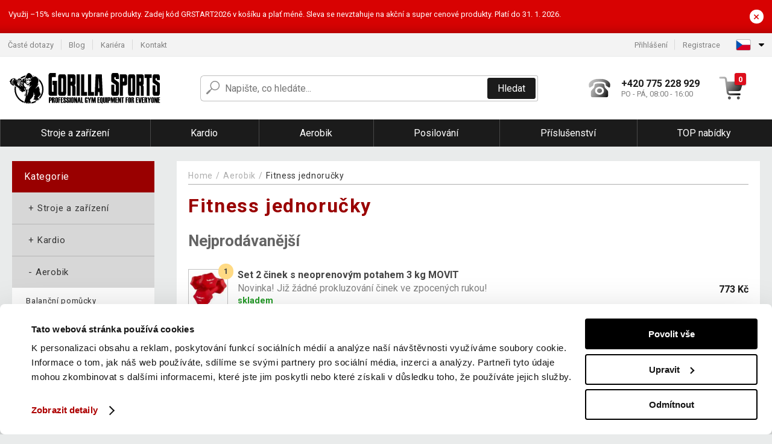

--- FILE ---
content_type: text/html; charset=UTF-8
request_url: https://www.gorillasports.cz/aerobik/fitness-jednorucky-C13285/
body_size: 18729
content:
<!DOCTYPE html>
<html lang="cs" prefix="og: http://ogp.me/ns#">
<head>

    <meta http-equiv="content-type" content="text/html; charset=utf-8">
    <meta name="viewport" content="width=device-width,initial-scale=1.0"/>

    <title>
Fitness jednoručky | Gorillasports.cz
</title>

    <link rel="preconnect" href="https://www.googletagmanager.com">
    <link rel="preconnect" href="https://fonts.gstatic.com">
    
        <script type="text/javascript">
            WebFontConfig = {
                google: {families: ['Roboto:ital,wght@0,300;0,400;0,500;0,700;1,300;1,400;1,500;1,700&display=swap']}
            };
            (function () {
                var wf = document.createElement('script');
                wf.src = 'https://ajax.googleapis.com/ajax/libs/webfont/1.6.26/webfont.js';
                wf.type = 'text/javascript';
                wf.async = 'true';
                var s = document.getElementsByTagName('script')[0];
                s.parentNode.insertBefore(wf, s);
            })();
        </script>
    

              
    <link rel="canonical" href="https://www.gorillasports.cz/aerobik/fitness-jednorucky-C13285/" />
        
            <link rel="next" href="https://www.gorillasports.cz/aerobik/fitness-jednorucky-C13285/?page=2" />   
        

    
        
            <meta name="robots" content="index, follow"/>
        
    
    
        <meta name="description" content="" />
    
        <meta name="keywords" content="Fitness jednoručky
" /> 
    
    <!-- css -->
    <link type="text/css" rel="stylesheet" href="https://www.gorillasports.cz/public/cache/style.min_20251110082658.css" />

    


    <!-- Google Tag Manager -->

    <script>
        //Pro případ, že nějaká třetí straan umí ukládat data pouze do dataLayer, ale my chceme mít data i v gtmDataLayer
        window.dataLayer = window.dataLayer || [];
        window.gtmDataLayer = window.gtmDataLayer || [];

        // Předtím než vložíte data do dataLayer, přidejte je i do gtmDataLayer
        const originalPush = window.dataLayer.push;
        window.dataLayer.push = function() {

            // Push dat do dataLayer
            originalPush.apply(window.dataLayer, arguments);

            // Push stejných dat do gtmDataLayer
            window.gtmDataLayer.push.apply(window.gtmDataLayer, arguments);
        };
    </script>



    <script>
    (function (w, d, s, l, i) {
    w[l] = w[l] || [];
    w[l].push({'gtm.start':
                        new Date().getTime(), event: 'gtm.js'});
            var f = d.getElementsByTagName(s)[0],
                    j = d.createElement(s), dl = l != 'dataLayer' ? '&l=' + l : '';
            j.async = true;
            j.src =
                    'https://www.googletagmanager.com/gtm.js?id=' + i + dl;
            f.parentNode.insertBefore(j, f);
        })(window, document, 'script', 'gtmDataLayer', 'GTM-NXX2427');

    </script>

<!-- End Google Tag Manager -->    
    
        <link rel="apple-touch-icon" sizes="180x180"
          href="https://www.gorillasports.cz/public/favicon/apple-touch-icon.png"/>
    <link rel="icon" type="image/png" sizes="32x32"
          href="https://www.gorillasports.cz/public/favicon/favicon-32x32.png"/>
    <link rel="icon" type="image/png" sizes="16x16"
          href="https://www.gorillasports.cz/public/favicon/favicon-16x16.png"/>
    <link rel="manifest" href="https://www.gorillasports.cz/public/favicon/site.webmanifest"/>
    <link rel="shortcut icon" href="https://www.gorillasports.cz/public/favicon/favicon.ico"/>
    <meta name="msapplication-TileColor" content="#da532c"/>
    <meta name="msapplication-config" content="https://www.gorillasports.cz/public/favicon/browserconfig.xml"/>
    <meta name="theme-color" content="#ffffff"/>


    </head>

<body >

    <div id="main-container" data-txt-currency="Kč" data-txt-pcs="ks" data-base-url="https://www.gorillasports.cz/aerobik/fitness-jednorucky-C13285/"
         data-is-bot="0">
        <div class="wrapp">

        </div>
    </div>



    
<div class="header__overlay"></div>



    <div class="top-message__wrapper">
        <div class="top-message__container">
            <div class="top-message__text">
                Využij –15% slevu na vybrané produkty. Zadej kód GRSTART2026 v košíku a plať méně. Sleva se nevztahuje na akční a super cenové produkty. Platí do 31. 1. 2026.
            </div>
            <div class="top-message__close-wrapper">
                <div class="top-message__close-btn">
                    ×
                </div>
            </div>
        </div>
    </div>

<header class="header ">
        
<div class="top-bar__wrapper">
    <div class="top-bar">
        <div class="top-bar__section--left">
                        
                <nav class="top-bar__menu-box">
    <a class="top-bar__menu-link" href="https://www.gorillasports.cz/nejcastejsi-otazky-a-odpovedi/">Časté dotazy</a>
    <a class="top-bar__menu-link" href="https://www.gorillasports.cz/blog/">Blog</a>
            <a class="top-bar__menu-link" href="https://www.gorillasports.cz/volna-mista/">Kariéra </a>
        <a class="top-bar__menu-link" href="https://www.gorillasports.cz/kontakt/">Kontakt </a>
</nav>            
        </div>
        <div class="top-bar__section--right">
            
                <div class="top-bar__user-box" id="snippet-front-login-head">
                    <nav class="top-bar__menu-box">
                <a class="top-bar__menu-link" href="https://www.gorillasports.cz/prihlaseni/">Přihlášení</a>
                <a class="top-bar__menu-link" href="https://www.gorillasports.cz/registrace/">Registrace</a>
            </nav>
            </div>

                        
                


            
    <div class="top-bar__lang-box top-dropdown__box noselect">
        <div class="top-dropdown__background-shadow"></div>
                <div class="top-dropdown__btn">
            <div class="top-dropdown__icon-box top-dropdown__icon-box--lang">
                <img class="top-dropdown__icon top-dropdown__icon--lang"  src="https://www.gorillasports.cz/public/images/template-images/lang-flags/cz.svg"/>
            </div>
            <div class="top-dropdown__arrow-box">
                <img class="top-dropdown__arrow" src="https://www.gorillasports.cz/public/images/template-images/top-bar/top-dropdown__arrow.svg">
            </div>
        </div>
                <div class="top-dropdown__content top-dropdown__content--right">
                                                                                                                                                                                                                                                                                                                                                                                                                                                                                    <a class="top-dropdown__item" href="https://www.gorillasports.hu">
                        <div class="top-dropdown__icon-box top-dropdown__icon-box--lang">
                            <img class="top-dropdown__icon top-dropdown__icon--lang"    src="https://www.gorillasports.cz/public/images/template-images/lang-flags/hu.svg"/>
                        </div>
                        <div class="top-dropdown__label">gorillasports<strong>.hu</strong></div>
                    </a>
                                                                                            <a class="top-dropdown__item" href="https://www.gorillasports.sk">
                        <div class="top-dropdown__icon-box top-dropdown__icon-box--lang">
                            <img class="top-dropdown__icon top-dropdown__icon--lang"    src="https://www.gorillasports.cz/public/images/template-images/lang-flags/sk.svg"/>
                        </div>
                        <div class="top-dropdown__label">gorillasports<strong>.sk</strong></div>
                    </a>
                                                                </div>
    </div>
            
        </div>
    </div>
</div>    
    <div class="header__main-wrapper">

                <div class="header__logo-wrapper">
            <a href="https://www.gorillasports.cz/"><img alt="Gorillasports.cz"
                                                       src="https://www.gorillasports.cz/public/images/template-images/header/main-logo.svg?v=2"></a>
        </div>
        
                
            <div class="header-search">        
    <form class="header-search__input-container" method="get" action="https://www.gorillasports.cz/vyhledavani/">
        <input id="main-search-inputfield" name="search" autocomplete="off" data-type="3"  class="header-search__input" placeholder="Napište, co hledáte..." type="text" data-url="https://www.gorillasports.cz/frontend/products/front-autocomplete/suggest/" /> 
        <div class="header-search__reset-btn-wrapper">
            <div class="header-search__reset-btn">
                <img src="https://www.gorillasports.cz/public/images/template-images/global/white-cross.svg">
            </div>
        </div>
        <div class="header-search__search-btn-wrapper">
            <button class="header-search__search-btn"> Hledat</button>
        </div>
        <img class="header-search__search-icon" src="https://www.gorillasports.cz/public/images/template-images/header/search-icon.svg">
        <div class="header-search__spinner-wrapper">
            <div class="header-search__spinner">
            </div>
        </div>
    </form>  
    <div id="snippet-search-result" class="header-search__result-wrapper">
    </div>
</div>
        
        
        <div class="header__right-side">
                        <a href="tel: +420 775 228 929" class="header__hotline-container">
                <div class="header__hotline-icon-container">
                    <img class="header__hotline-icon"
                         src="https://www.gorillasports.cz/public/images/template-images/header/hotline-icon.svg">
                </div>
                <div class="header__hotline-info-container">
                    <div class="header__hotline-phone">
                        +420 775 228 929
                    </div>
                    <div class="header__hotline-availability">
                        PO - PÁ, 08:00 - 16:00
                    </div>
                </div>
            </a>
            
                        <div class="header__cart-overlay">
            </div>
            
                                <div id="snippet-front-basket-head"
                     class="header__cart-container header__cart-container--empty"
                     data-empty-class='header__cart-container--empty'>
                        <a class="header__cart-link" href="https://www.gorillasports.cz/kosik/produkty/">
        <div class="header__cart-icon-container">
            <img class="header__cart-icon" src="https://www.gorillasports.cz/public/images/template-images/header/cart-icon.svg">

            <div class="header__cart-quantity-badge">
                <div>0</div>
            </div>
            
        </div>
        <div class="header__cart-info-container">
                    </div>
    </a>
    <div class="header__cart-content-container">
        <div class="header__cart-items-container">
                    </div>
        <a href="https://www.gorillasports.cz/kosik/produkty/" class="header__cart-goto">
            Přejít do košíku
        </a>
    </div>
                </div>
            
            

                        
                <div class="header__menu-trigger collapser__trigger" data-target-id="#mainmenu">
                    <div class="header__menu-trigger-lines-container">
                        <div class="header__menu-trigger-line">
                        </div>
                        <div class="header__menu-trigger-line">
                        </div>
                        <div class="header__menu-trigger-line">
                        </div>
                    </div>
                    <div class="header__menu-trigger-text">
                        Menu
                    </div>
                </div>
            
            
        </div>
    </div>
</header>


    
<nav class="mainmenu mainmenu--mobile collapser collapser__content" id="mainmenu">
    <ul class="mainmenu__list">
                                    <li class="mainmenu__item mainmenu__item--parent collapser">
                    <a class="mainmenu__link" href="https://www.gorillasports.cz/stroje-a-zarizeni-C13227/">

                                                                            
                                                                            
                        
                                                <span class="mainmenu__link-name">Stroje a zařízení</span>
                                                <div class="mainmenu__link-trigger collapser__trigger">
                            <div class="mainmenu__link-trigger-lines-container">
                                <div class="mainmenu__link-trigger-line">
                                </div>
                                <div class="mainmenu__link-trigger-line">
                                </div>
                            </div>
                        </div>
                                            </a>

                                            <div class="mainmenu__submenu collapser__content ">
                            <div class="mainmenu__submenu-title">
                                Stroje a zařízení
                            </div>
                            <ul class="mainmenu__sublist">
                                                                                                    <li class="mainmenu__subitem">
                                        <a href="https://www.gorillasports.cz/stroje-a-zarizeni/lavicky-na-cviceni-C13264/" class="mainmenu__sublink">
                                                                                            <div class="mainmenu__subimage-box">
                                                    <img class="main-menu__category-img global-lazy-image" data-src="https://img.gorillasports.cz/c/1613130019-152899.jpg" alt="Lavičky na cvičení">
                                                </div>
                                                                                        Lavičky na cvičení
                                        </a>
                                    </li>
                                                                    <li class="mainmenu__subitem">
                                        <a href="https://www.gorillasports.cz/stroje-a-zarizeni/stojany-na-drepy-C13265/" class="mainmenu__sublink">
                                                                                            <div class="mainmenu__subimage-box">
                                                    <img class="main-menu__category-img global-lazy-image" data-src="https://img.gorillasports.cz/c/1642494709-61271.jpg" alt="Stojany na dřepy">
                                                </div>
                                                                                        Stojany na dřepy
                                        </a>
                                    </li>
                                                                    <li class="mainmenu__subitem">
                                        <a href="https://www.gorillasports.cz/stroje-a-zarizeni/posilovaci-klece-C13266/" class="mainmenu__sublink">
                                                                                            <div class="mainmenu__subimage-box">
                                                    <img class="main-menu__category-img global-lazy-image" data-src="https://img.gorillasports.cz/c/1642494760-184369.jpg" alt="Posilovací klece">
                                                </div>
                                                                                        Posilovací klece
                                        </a>
                                    </li>
                                                                    <li class="mainmenu__subitem">
                                        <a href="https://www.gorillasports.cz/stroje-a-zarizeni/trenink-zad-C13268/" class="mainmenu__sublink">
                                                                                            <div class="mainmenu__subimage-box">
                                                    <img class="main-menu__category-img global-lazy-image" data-src="https://img.gorillasports.cz/c/1613130206-367436.jpg" alt="Trénink zad">
                                                </div>
                                                                                        Trénink zad
                                        </a>
                                    </li>
                                                                    <li class="mainmenu__subitem">
                                        <a href="https://www.gorillasports.cz/stroje-a-zarizeni/trenink-nohou-C13269/" class="mainmenu__sublink">
                                                                                            <div class="mainmenu__subimage-box">
                                                    <img class="main-menu__category-img global-lazy-image" data-src="https://img.gorillasports.cz/c/1642494810-119015.jpg" alt="Trénink nohou">
                                                </div>
                                                                                        Trénink nohou
                                        </a>
                                    </li>
                                                                    <li class="mainmenu__subitem">
                                        <a href="https://www.gorillasports.cz/stroje-a-zarizeni/posilovace-prstu-C13274/" class="mainmenu__sublink">
                                                                                            <div class="mainmenu__subimage-box">
                                                    <img class="main-menu__category-img global-lazy-image" data-src="https://img.gorillasports.cz/c/1617732767-276973.jpg" alt="Posilovače prstů">
                                                </div>
                                                                                        Posilovače prstů
                                        </a>
                                    </li>
                                                                    <li class="mainmenu__subitem">
                                        <a href="https://www.gorillasports.cz/stroje-a-zarizeni/trenink-bricha-C13275/" class="mainmenu__sublink">
                                                                                            <div class="mainmenu__subimage-box">
                                                    <img class="main-menu__category-img global-lazy-image" data-src="https://img.gorillasports.cz/c/1616160207-237932.jpg" alt="Trénink břicha">
                                                </div>
                                                                                        Trénink břicha
                                        </a>
                                    </li>
                                                                    <li class="mainmenu__subitem">
                                        <a href="https://www.gorillasports.cz/stroje-a-zarizeni/push-up-tyce-C13277/" class="mainmenu__sublink">
                                                                                            <div class="mainmenu__subimage-box">
                                                    <img class="main-menu__category-img global-lazy-image" data-src="https://img.gorillasports.cz/c/1617816601-218139.jpg" alt="Push Up tyče">
                                                </div>
                                                                                        Push Up tyče
                                        </a>
                                    </li>
                                                                    <li class="mainmenu__subitem">
                                        <a href="https://www.gorillasports.cz/stroje-a-zarizeni/bradla-a-hrazdy-C13278/" class="mainmenu__sublink">
                                                                                            <div class="mainmenu__subimage-box">
                                                    <img class="main-menu__category-img global-lazy-image" data-src="https://img.gorillasports.cz/c/1617733827-744250.jpeg" alt="Bradla a hrazdy">
                                                </div>
                                                                                        Bradla a hrazdy
                                        </a>
                                    </li>
                                                                    <li class="mainmenu__subitem">
                                        <a href="https://www.gorillasports.cz/stroje-a-zarizeni/kladkove-stanice-C13280/" class="mainmenu__sublink">
                                                                                            <div class="mainmenu__subimage-box">
                                                    <img class="main-menu__category-img global-lazy-image" data-src="https://img.gorillasports.cz/c/1617733178-933711.jpg" alt="Kladkové stanice">
                                                </div>
                                                                                        Kladkové stanice
                                        </a>
                                    </li>
                                                                    <li class="mainmenu__subitem">
                                        <a href="https://www.gorillasports.cz/stroje-a-zarizeni/posilovaci-stanice-C13282/" class="mainmenu__sublink">
                                                                                            <div class="mainmenu__subimage-box">
                                                    <img class="main-menu__category-img global-lazy-image" data-src="https://img.gorillasports.cz/c/1616595103-874980.jpg" alt="Posilovací stanice">
                                                </div>
                                                                                        Posilovací stanice
                                        </a>
                                    </li>
                                                            </ul>
                        </div>
                                    </li>
                                                <li class="mainmenu__item mainmenu__item--parent collapser">
                    <a class="mainmenu__link" href="https://www.gorillasports.cz/kardio-C13253/">

                                                                            
                                                                            
                        
                                                <span class="mainmenu__link-name">Kardio</span>
                                                <div class="mainmenu__link-trigger collapser__trigger">
                            <div class="mainmenu__link-trigger-lines-container">
                                <div class="mainmenu__link-trigger-line">
                                </div>
                                <div class="mainmenu__link-trigger-line">
                                </div>
                            </div>
                        </div>
                                            </a>

                                            <div class="mainmenu__submenu collapser__content ">
                            <div class="mainmenu__submenu-title">
                                Kardio
                            </div>
                            <ul class="mainmenu__sublist">
                                                                                                    <li class="mainmenu__subitem">
                                        <a href="https://www.gorillasports.cz/kardio/bezecke-pasy-C13276/" class="mainmenu__sublink">
                                                                                            <div class="mainmenu__subimage-box">
                                                    <img class="main-menu__category-img global-lazy-image" data-src="https://img.gorillasports.cz/c/1614081239-60221.jpeg" alt="Běžecké pásy">
                                                </div>
                                                                                        Běžecké pásy
                                        </a>
                                    </li>
                                                                    <li class="mainmenu__subitem">
                                        <a href="https://www.gorillasports.cz/kardio/cyklotrenazery-C13281/" class="mainmenu__sublink">
                                                                                            <div class="mainmenu__subimage-box">
                                                    <img class="main-menu__category-img global-lazy-image" data-src="https://img.gorillasports.cz/c/1614081305-776988.jpg" alt="Cyklotrenažery">
                                                </div>
                                                                                        Cyklotrenažery
                                        </a>
                                    </li>
                                                                    <li class="mainmenu__subitem">
                                        <a href="https://www.gorillasports.cz/kardio/elipticke-trenazery-C13283/" class="mainmenu__sublink">
                                                                                            <div class="mainmenu__subimage-box">
                                                    <img class="main-menu__category-img global-lazy-image" data-src="https://img.gorillasports.cz/c/1614081372-422896.jpeg" alt="Eliptické trenažery">
                                                </div>
                                                                                        Eliptické trenažery
                                        </a>
                                    </li>
                                                                    <li class="mainmenu__subitem">
                                        <a href="https://www.gorillasports.cz/kardio/stacionarni-kola-C13286/" class="mainmenu__sublink">
                                                                                            <div class="mainmenu__subimage-box">
                                                    <img class="main-menu__category-img global-lazy-image" data-src="https://img.gorillasports.cz/c/1614081429-552608.jpeg" alt="Stacionární kola">
                                                </div>
                                                                                        Stacionární kola
                                        </a>
                                    </li>
                                                                    <li class="mainmenu__subitem">
                                        <a href="https://www.gorillasports.cz/kardio/veslovaci-trenazery-C13287/" class="mainmenu__sublink">
                                                                                            <div class="mainmenu__subimage-box">
                                                    <img class="main-menu__category-img global-lazy-image" data-src="https://img.gorillasports.cz/c/1614081473-964819.jpeg" alt="Veslovací trenažery">
                                                </div>
                                                                                        Veslovací trenažery
                                        </a>
                                    </li>
                                                                    <li class="mainmenu__subitem">
                                        <a href="https://www.gorillasports.cz/kardio/plyoboxy-C13291/" class="mainmenu__sublink">
                                                                                            <div class="mainmenu__subimage-box">
                                                    <img class="main-menu__category-img global-lazy-image" data-src="https://img.gorillasports.cz/c/1614081513-883518.jpg" alt="Plyoboxy">
                                                </div>
                                                                                        Plyoboxy
                                        </a>
                                    </li>
                                                                    <li class="mainmenu__subitem">
                                        <a href="https://www.gorillasports.cz/kardio/agility-doplnky-C13293/" class="mainmenu__sublink">
                                                                                            <div class="mainmenu__subimage-box">
                                                    <img class="main-menu__category-img global-lazy-image" data-src="https://img.gorillasports.cz/c/1614081554-973842.jpeg" alt="Agility doplňky">
                                                </div>
                                                                                        Agility doplňky
                                        </a>
                                    </li>
                                                                    <li class="mainmenu__subitem">
                                        <a href="https://www.gorillasports.cz/kardio/svihadla-C13294/" class="mainmenu__sublink">
                                                                                            <div class="mainmenu__subimage-box">
                                                    <img class="main-menu__category-img global-lazy-image" data-src="https://img.gorillasports.cz/c/1614081663-560566.jpeg" alt="Švihadla">
                                                </div>
                                                                                        Švihadla
                                        </a>
                                    </li>
                                                                    <li class="mainmenu__subitem">
                                        <a href="https://www.gorillasports.cz/kardio/trampoliny-C13295/" class="mainmenu__sublink">
                                                                                            <div class="mainmenu__subimage-box">
                                                    <img class="main-menu__category-img global-lazy-image" data-src="https://img.gorillasports.cz/c/1614081699-513836.jpeg" alt="Trampolíny">
                                                </div>
                                                                                        Trampolíny
                                        </a>
                                    </li>
                                                                    <li class="mainmenu__subitem">
                                        <a href="https://www.gorillasports.cz/kardio/bojova-umeni-box-C13263/" class="mainmenu__sublink">
                                                                                            <div class="mainmenu__subimage-box">
                                                    <img class="main-menu__category-img global-lazy-image" data-src="https://img.gorillasports.cz/c/1614082358-349879.jpeg" alt="Bojová umění / Box">
                                                </div>
                                                                                        Bojová umění / Box
                                        </a>
                                    </li>
                                                            </ul>
                        </div>
                                    </li>
                                                <li class="mainmenu__item mainmenu__item--parent collapser">
                    <a class="mainmenu__link" href="https://www.gorillasports.cz/aerobik-C13254/">

                                                                            
                                                                            
                        
                                                <span class="mainmenu__link-name">Aerobik</span>
                                                <div class="mainmenu__link-trigger collapser__trigger">
                            <div class="mainmenu__link-trigger-lines-container">
                                <div class="mainmenu__link-trigger-line">
                                </div>
                                <div class="mainmenu__link-trigger-line">
                                </div>
                            </div>
                        </div>
                                            </a>

                                            <div class="mainmenu__submenu collapser__content ">
                            <div class="mainmenu__submenu-title">
                                Aerobik
                            </div>
                            <ul class="mainmenu__sublist">
                                                                                                    <li class="mainmenu__subitem">
                                        <a href="https://www.gorillasports.cz/aerobik/joga-a-pilates/balancni-a-masazni-pomucky-C19907/" class="mainmenu__sublink">
                                                                                            <div class="mainmenu__subimage-box">
                                                    <img class="main-menu__category-img global-lazy-image" data-src="https://img.gorillasports.cz/c/1618083353-278786.jpg" alt="Balanční pomůcky">
                                                </div>
                                                                                        Balanční pomůcky
                                        </a>
                                    </li>
                                                                    <li class="mainmenu__subitem">
                                        <a href="https://www.gorillasports.cz/aerobik/fitness-jednorucky-C13285/" class="mainmenu__sublink">
                                                                                            <div class="mainmenu__subimage-box">
                                                    <img class="main-menu__category-img global-lazy-image" data-src="https://img.gorillasports.cz/c/1618084110-400346.jpg" alt="Fitness jednoručky">
                                                </div>
                                                                                        Fitness jednoručky
                                        </a>
                                    </li>
                                                                    <li class="mainmenu__subitem">
                                        <a href="https://www.gorillasports.cz/aerobik/joga-a-pilates-C13288/" class="mainmenu__sublink">
                                                                                            <div class="mainmenu__subimage-box">
                                                    <img class="main-menu__category-img global-lazy-image" data-src="https://img.gorillasports.cz/c/1618084227-671918.jpeg" alt="Jóga a pilates">
                                                </div>
                                                                                        Jóga a pilates
                                        </a>
                                    </li>
                                                                    <li class="mainmenu__subitem">
                                        <a href="https://www.gorillasports.cz/aerobik/medicinbaly-a-prislusenstvi-C13289/" class="mainmenu__sublink">
                                                                                            <div class="mainmenu__subimage-box">
                                                    <img class="main-menu__category-img global-lazy-image" data-src="https://img.gorillasports.cz/c/1618084322-657140.jpeg" alt="Medicinbaly a příslušenství">
                                                </div>
                                                                                        Medicinbaly a příslušenství
                                        </a>
                                    </li>
                                                                    <li class="mainmenu__subitem">
                                        <a href="https://www.gorillasports.cz/aerobik/steppery-a-schudky-C13290/" class="mainmenu__sublink">
                                                                                            <div class="mainmenu__subimage-box">
                                                    <img class="main-menu__category-img global-lazy-image" data-src="https://img.gorillasports.cz/c/1618084399-988046.jpg" alt="Steppery a schůdky">
                                                </div>
                                                                                        Steppery a schůdky
                                        </a>
                                    </li>
                                                                    <li class="mainmenu__subitem">
                                        <a href="https://www.gorillasports.cz/aerobik/fitness-vaky-C13298/" class="mainmenu__sublink">
                                                                                            <div class="mainmenu__subimage-box">
                                                    <img class="main-menu__category-img global-lazy-image" data-src="https://img.gorillasports.cz/c/1618080192-824559.jpeg" alt="Fitness vaky">
                                                </div>
                                                                                        Fitness vaky
                                        </a>
                                    </li>
                                                                    <li class="mainmenu__subitem">
                                        <a href="https://www.gorillasports.cz/aerobik/kotnikove-zavazi-C13299/" class="mainmenu__sublink">
                                                                                            <div class="mainmenu__subimage-box">
                                                    <img class="main-menu__category-img global-lazy-image" data-src="https://img.gorillasports.cz/c/1618080375-305480.jpeg" alt="Kotníkové závaží">
                                                </div>
                                                                                        Kotníkové závaží
                                        </a>
                                    </li>
                                                                    <li class="mainmenu__subitem">
                                        <a href="https://www.gorillasports.cz/aerobik/zatezove-vesty-C13301/" class="mainmenu__sublink">
                                                                                            <div class="mainmenu__subimage-box">
                                                    <img class="main-menu__category-img global-lazy-image" data-src="https://img.gorillasports.cz/c/1618080541-171344.jpeg" alt="Zátěžové vesty">
                                                </div>
                                                                                        Zátěžové vesty
                                        </a>
                                    </li>
                                                                    <li class="mainmenu__subitem">
                                        <a href="https://www.gorillasports.cz/aerobik/zavesne-systemy-C13302/" class="mainmenu__sublink">
                                                                                            <div class="mainmenu__subimage-box">
                                                    <img class="main-menu__category-img global-lazy-image" data-src="https://img.gorillasports.cz/c/1618080734-442169.jpeg" alt="Závěsné systémy">
                                                </div>
                                                                                        Závěsné systémy
                                        </a>
                                    </li>
                                                                    <li class="mainmenu__subitem">
                                        <a href="https://www.gorillasports.cz/aerobik/fitness-kladivo-C13303/" class="mainmenu__sublink">
                                                                                            <div class="mainmenu__subimage-box">
                                                    <img class="main-menu__category-img global-lazy-image" data-src="https://img.gorillasports.cz/c/1618080840-956387.jpeg" alt="Fitness kladivo">
                                                </div>
                                                                                        Fitness kladivo
                                        </a>
                                    </li>
                                                                    <li class="mainmenu__subitem">
                                        <a href="https://www.gorillasports.cz/aerobik/stuhy-a-expandery-C13309/" class="mainmenu__sublink">
                                                                                            <div class="mainmenu__subimage-box">
                                                    <img class="main-menu__category-img global-lazy-image" data-src="https://img.gorillasports.cz/c/1618080953-40916.jpg" alt="Stuhy a expandery">
                                                </div>
                                                                                        Stuhy a expandery
                                        </a>
                                    </li>
                                                                    <li class="mainmenu__subitem">
                                        <a href="https://www.gorillasports.cz/aerobik/zebriny-C13311/" class="mainmenu__sublink">
                                                                                            <div class="mainmenu__subimage-box">
                                                    <img class="main-menu__category-img global-lazy-image" data-src="https://img.gorillasports.cz/c/1618081047-265348.jpeg" alt="Žebřiny">
                                                </div>
                                                                                        Žebřiny
                                        </a>
                                    </li>
                                                            </ul>
                        </div>
                                    </li>
                                                <li class="mainmenu__item mainmenu__item--parent collapser">
                    <a class="mainmenu__link" href="https://www.gorillasports.cz/posilovani-C13255/">

                                                                            
                                                                            
                        
                                                <span class="mainmenu__link-name">Posilování</span>
                                                <div class="mainmenu__link-trigger collapser__trigger">
                            <div class="mainmenu__link-trigger-lines-container">
                                <div class="mainmenu__link-trigger-line">
                                </div>
                                <div class="mainmenu__link-trigger-line">
                                </div>
                            </div>
                        </div>
                                            </a>

                                            <div class="mainmenu__submenu collapser__content mainmenu__submenu--right-align">
                            <div class="mainmenu__submenu-title">
                                Posilování
                            </div>
                            <ul class="mainmenu__sublist">
                                                                                                    <li class="mainmenu__subitem">
                                        <a href="https://www.gorillasports.cz/posilovani/adaptery-a-pojistky-C13296/" class="mainmenu__sublink">
                                                                                            <div class="mainmenu__subimage-box">
                                                    <img class="main-menu__category-img global-lazy-image" data-src="https://img.gorillasports.cz/c/1614081805-438212.jpeg" alt="Adaptéry a pojistky">
                                                </div>
                                                                                        Adaptéry a pojistky
                                        </a>
                                    </li>
                                                                    <li class="mainmenu__subitem">
                                        <a href="https://www.gorillasports.cz/posilovani/cinkove-kotouce-C13300/" class="mainmenu__sublink">
                                                                                            <div class="mainmenu__subimage-box">
                                                    <img class="main-menu__category-img global-lazy-image" data-src="https://img.gorillasports.cz/c/1614081847-995878.jpeg" alt="Činkové kotouče">
                                                </div>
                                                                                        Činkové kotouče
                                        </a>
                                    </li>
                                                                    <li class="mainmenu__subitem">
                                        <a href="https://www.gorillasports.cz/posilovani/nakladaci-cinky-C13304/" class="mainmenu__sublink">
                                                                                            <div class="mainmenu__subimage-box">
                                                    <img class="main-menu__category-img global-lazy-image" data-src="https://img.gorillasports.cz/c/1614081930-7988.jpg" alt="Nakládací činky">
                                                </div>
                                                                                        Nakládací činky
                                        </a>
                                    </li>
                                                                    <li class="mainmenu__subitem">
                                        <a href="https://www.gorillasports.cz/posilovani/cinkove-tyce-C13305/" class="mainmenu__sublink">
                                                                                            <div class="mainmenu__subimage-box">
                                                    <img class="main-menu__category-img global-lazy-image" data-src="https://img.gorillasports.cz/c/1614081983-413201.jpeg" alt="Činkové tyče">
                                                </div>
                                                                                        Činkové tyče
                                        </a>
                                    </li>
                                                                    <li class="mainmenu__subitem">
                                        <a href="https://www.gorillasports.cz/posilovani/cinky-s-pevnou-vahou-C13306/" class="mainmenu__sublink">
                                                                                            <div class="mainmenu__subimage-box">
                                                    <img class="main-menu__category-img global-lazy-image" data-src="https://img.gorillasports.cz/c/1614082025-633718.jpeg" alt="Činky s pevnou vahou">
                                                </div>
                                                                                        Činky s pevnou vahou
                                        </a>
                                    </li>
                                                                    <li class="mainmenu__subitem">
                                        <a href="https://www.gorillasports.cz/posilovani/ochrana-tyce-C13308/" class="mainmenu__sublink">
                                                                                            <div class="mainmenu__subimage-box">
                                                    <img class="main-menu__category-img global-lazy-image" data-src="https://img.gorillasports.cz/c/1614082129-130680.jpg" alt="Ochrana tyče">
                                                </div>
                                                                                        Ochrana tyče
                                        </a>
                                    </li>
                                                                    <li class="mainmenu__subitem">
                                        <a href="https://www.gorillasports.cz/posilovani/stojany-na-cinky-a-kotouce-C13310/" class="mainmenu__sublink">
                                                                                            <div class="mainmenu__subimage-box">
                                                    <img class="main-menu__category-img global-lazy-image" data-src="https://img.gorillasports.cz/c/1614082190-397778.jpeg" alt="Stojany na činky a kotouče">
                                                </div>
                                                                                        Stojany na činky a kotouče
                                        </a>
                                    </li>
                                                                    <li class="mainmenu__subitem">
                                        <a href="https://www.gorillasports.cz/posilovani/kettlebelly-C13315/" class="mainmenu__sublink">
                                                                                            <div class="mainmenu__subimage-box">
                                                    <img class="main-menu__category-img global-lazy-image" data-src="https://img.gorillasports.cz/c/1614082275-352901.jpeg" alt="Kettlebelly">
                                                </div>
                                                                                        Kettlebelly
                                        </a>
                                    </li>
                                                                    <li class="mainmenu__subitem">
                                        <a href="https://www.gorillasports.cz/posilovani/lavicky-na-cviceni-C24407/" class="mainmenu__sublink">
                                                                                            <div class="mainmenu__subimage-box">
                                                    <img class="main-menu__category-img global-lazy-image" data-src="https://img.gorillasports.cz/c/1712565872-557581.jpg" alt="Lavičky na cvičení">
                                                </div>
                                                                                        Lavičky na cvičení
                                        </a>
                                    </li>
                                                                    <li class="mainmenu__subitem">
                                        <a href="https://www.gorillasports.cz/posilovani/bradla-a-hrazdy-C24408/" class="mainmenu__sublink">
                                                                                            <div class="mainmenu__subimage-box">
                                                    <img class="main-menu__category-img global-lazy-image" data-src="https://img.gorillasports.cz/c/1712566194-438580.jpg" alt="Bradla a hrazdy">
                                                </div>
                                                                                        Bradla a hrazdy
                                        </a>
                                    </li>
                                                            </ul>
                        </div>
                                    </li>
                                                <li class="mainmenu__item mainmenu__item--parent collapser">
                    <a class="mainmenu__link" href="https://www.gorillasports.cz/prislusenstvi-C13312/">

                                                                            
                                                                            
                        
                                                <span class="mainmenu__link-name">Příslušenství</span>
                                                <div class="mainmenu__link-trigger collapser__trigger">
                            <div class="mainmenu__link-trigger-lines-container">
                                <div class="mainmenu__link-trigger-line">
                                </div>
                                <div class="mainmenu__link-trigger-line">
                                </div>
                            </div>
                        </div>
                                            </a>

                                            <div class="mainmenu__submenu collapser__content mainmenu__submenu--right-align">
                            <div class="mainmenu__submenu-title">
                                Příslušenství
                            </div>
                            <ul class="mainmenu__sublist">
                                                                                                    <li class="mainmenu__subitem">
                                        <a href="https://www.gorillasports.cz/prislusenstvi/sportovni-obleceni-C13314/" class="mainmenu__sublink">
                                                                                            <div class="mainmenu__subimage-box">
                                                    <img class="main-menu__category-img global-lazy-image" data-src="https://img.gorillasports.cz/c/1617994833-564748.jpeg" alt="Sportovní oblečení">
                                                </div>
                                                                                        Sportovní oblečení
                                        </a>
                                    </li>
                                                                    <li class="mainmenu__subitem">
                                        <a href="https://www.gorillasports.cz/prislusenstvi/uchopy-C13321/" class="mainmenu__sublink">
                                                                                            <div class="mainmenu__subimage-box">
                                                    <img class="main-menu__category-img global-lazy-image" data-src="https://img.gorillasports.cz/c/1617994247-899521.jpg" alt="Úchopy">
                                                </div>
                                                                                        Úchopy
                                        </a>
                                    </li>
                                                                    <li class="mainmenu__subitem">
                                        <a href="https://www.gorillasports.cz/prislusenstvi/opasky-rukavice-chranice-kloubu-C13322/" class="mainmenu__sublink">
                                                                                            <div class="mainmenu__subimage-box">
                                                    <img class="main-menu__category-img global-lazy-image" data-src="https://img.gorillasports.cz/c/1617994108-870249.jpeg" alt="Opasky / rukavice / chrániče kloubů">
                                                </div>
                                                                                        Opasky / rukavice / chrániče kloubů
                                        </a>
                                    </li>
                                                                    <li class="mainmenu__subitem">
                                        <a href="https://www.gorillasports.cz/prislusenstvi/ochranne-podlozky-C13324/" class="mainmenu__sublink">
                                                                                            <div class="mainmenu__subimage-box">
                                                    <img class="main-menu__category-img global-lazy-image" data-src="https://img.gorillasports.cz/c/1617993777-371417.jpeg" alt="Ochranné podložky">
                                                </div>
                                                                                        Ochranné podložky
                                        </a>
                                    </li>
                                                                    <li class="mainmenu__subitem">
                                        <a href="https://www.gorillasports.cz/prislusenstvi/sportovni-lahve-C13325/" class="mainmenu__sublink">
                                                                                            <div class="mainmenu__subimage-box">
                                                    <img class="main-menu__category-img global-lazy-image" data-src="https://img.gorillasports.cz/c/1617993388-689703.jpg" alt="Sportovní lahve">
                                                </div>
                                                                                        Sportovní lahve
                                        </a>
                                    </li>
                                                                    <li class="mainmenu__subitem">
                                        <a href="https://www.gorillasports.cz/prislusenstvi/adaptery-a-pojistky-C13326/" class="mainmenu__sublink">
                                                                                            <div class="mainmenu__subimage-box">
                                                    <img class="main-menu__category-img global-lazy-image" data-src="https://img.gorillasports.cz/c/1617993316-694862.jpeg" alt="Adaptéry a pojistky">
                                                </div>
                                                                                        Adaptéry a pojistky
                                        </a>
                                    </li>
                                                                    <li class="mainmenu__subitem">
                                        <a href="https://www.gorillasports.cz/prislusenstvi/masazni-kresla-maxxus-C19853/" class="mainmenu__sublink">
                                                                                            <div class="mainmenu__subimage-box">
                                                    <img class="main-menu__category-img global-lazy-image" data-src="https://img.gorillasports.cz/c/1632481448-422648.jpg" alt="Masážní křesla Maxxus">
                                                </div>
                                                                                        Masážní křesla Maxxus
                                        </a>
                                    </li>
                                                                    <li class="mainmenu__subitem">
                                        <a href="https://www.gorillasports.cz/prislusenstvi/pece-a-udrzba-C20237/" class="mainmenu__sublink">
                                                                                            <div class="mainmenu__subimage-box">
                                                    <img class="main-menu__category-img global-lazy-image" data-src="https://img.gorillasports.cz/c/1658835706-402499.jpg" alt="Péče a údržba">
                                                </div>
                                                                                        Péče a údržba
                                        </a>
                                    </li>
                                                                    <li class="mainmenu__subitem">
                                        <a href="https://www.gorillasports.cz/prislusenstvi/tejpovaci-pasky-C20319/" class="mainmenu__sublink">
                                                                                            <div class="mainmenu__subimage-box">
                                                    <img class="main-menu__category-img global-lazy-image" data-src="https://img.gorillasports.cz/c/1659444502-535723.jpg" alt="Tejpovací pásky">
                                                </div>
                                                                                        Tejpovací pásky
                                        </a>
                                    </li>
                                                                    <li class="mainmenu__subitem">
                                        <a href="https://www.gorillasports.cz/prislusenstvi/slevy-a-akce-C24234/" class="mainmenu__sublink">
                                                                                            <div class="mainmenu__subimage-box">
                                                    <img class="main-menu__category-img global-lazy-image" data-src="https://img.gorillasports.cz/c/1689071212-405850.jpg" alt="Slevy a akce">
                                                </div>
                                                                                        Slevy a akce
                                        </a>
                                    </li>
                                                            </ul>
                        </div>
                                    </li>
                                                <li class="mainmenu__item mainmenu__item--parent collapser">
                    <a class="mainmenu__link" href="https://www.gorillasports.cz/top-nabidky-C24342/">

                                                                            
                                                                            
                        
                                                <span class="mainmenu__link-name">TOP nabídky</span>
                                                <div class="mainmenu__link-trigger collapser__trigger">
                            <div class="mainmenu__link-trigger-lines-container">
                                <div class="mainmenu__link-trigger-line">
                                </div>
                                <div class="mainmenu__link-trigger-line">
                                </div>
                            </div>
                        </div>
                                            </a>

                                            <div class="mainmenu__submenu collapser__content mainmenu__submenu--right-align">
                            <div class="mainmenu__submenu-title">
                                TOP nabídky
                            </div>
                            <ul class="mainmenu__sublist">
                                                                                                    <li class="mainmenu__subitem">
                                        <a href="https://www.gorillasports.cz/vyprodej-C24392/" class="mainmenu__sublink">
                                                                                            <div class="mainmenu__subimage-box">
                                                    <img class="main-menu__category-img global-lazy-image" data-src="https://img.gorillasports.cz/c/1743574607-382878.jpg" alt="Výprodej">
                                                </div>
                                                                                        Výprodej
                                        </a>
                                    </li>
                                                                    <li class="mainmenu__subitem">
                                        <a href="https://www.gorillasports.cz/top-nabidky/super-cena-C24518/" class="mainmenu__sublink">
                                                                                            <div class="mainmenu__subimage-box">
                                                    <img class="main-menu__category-img global-lazy-image" data-src="https://img.gorillasports.cz/c/1743573536-575648.jpg" alt="Super cena">
                                                </div>
                                                                                        Super cena
                                        </a>
                                    </li>
                                                                    <li class="mainmenu__subitem">
                                        <a href="https://www.gorillasports.cz/top-nabidky/bomba-akce-C24519/" class="mainmenu__sublink">
                                                                                            <div class="mainmenu__subimage-box">
                                                    <img class="main-menu__category-img global-lazy-image" data-src="https://img.gorillasports.cz/c/1750405947-317120.png" alt="Bomba akce">
                                                </div>
                                                                                        Bomba akce
                                        </a>
                                    </li>
                                                            </ul>
                        </div>
                                    </li>
                                                                
    </ul>
</nav>


            
            
    <script>
        var google_tag_params = {
            
            'pagetype': 'category', //set the pagetype value
                        'category': 'Fitness jednoručky',
            'categoryId': '13285',
            'extendedMode': '3',
            'abTest': 'A',
            'hashedEmail': '',
            'shaHashedEmail': ''
                        
        };
        gtmDataLayer.push({
            'event': 'category',
            'google_tag_params': window.google_tag_params
        });
    </script>

        <div class="lay__wrap">
        
<section class="lay-aside">
    
                <div class="side-menu" id="sidebar-menu2" class="box">
            <div class="side-menu__title-box">
                <h3 class="side-menu__title">
                    Kategorie
                </h3>
            </div>
            <ul class="side-menu__list">
                <li class="side-menu__level1 " id="category_id-13227" ><div class="side-menu__cover"><a href="https://www.gorillasports.cz/stroje-a-zarizeni-C13227/" class="level1"><span class="menu-sign" data-target="category_id-13227">&nbsp;+&nbsp;</span>Stroje a zařízení</a></div><ul style="display: none;" class="side-menu__level2"><li class="side-menu__level2 " id="category_id-13264" ><div class="side-menu__cover"><a href="https://www.gorillasports.cz/stroje-a-zarizeni/lavicky-na-cviceni-C13264/" class="level2"><span class="menu-sign sub-menu" data-target="category_id-13264">&nbsp;&#9658;&nbsp;</span>Lavičky na cvičení</a></div><ul style="display: none;" class="side-menu__level3"><li class="side-menu__level3 " id="category_id-20273" ><div class="side-menu__cover"><a href="https://www.gorillasports.cz/stroje-a-zarizeni/lavicky-na-cviceni/nastavitelne-lavice-C20273/" class="level3">Nastavitelné lavice</a></div></li><li class="side-menu__level3 " id="category_id-20274" ><div class="side-menu__cover"><a href="https://www.gorillasports.cz/stroje-a-zarizeni/lavicky-na-cviceni/scottovy-lavice-C20274/" class="level3">Scottovy lavice</a></div></li><li class="side-menu__level3 " id="category_id-20275" ><div class="side-menu__cover"><a href="https://www.gorillasports.cz/stroje-a-zarizeni/lavicky-na-cviceni/hyperextenzni-lavicky-C20275/" class="level3">Hyperextenzní lavičky</a></div></li><li class="side-menu__level3 " id="category_id-20277" ><div class="side-menu__cover"><a href="https://www.gorillasports.cz/stroje-a-zarizeni/lavicky-na-cviceni/sikme-lavice-C20277/" class="level3">Šikmé lavice</a></div></li><li class="side-menu__level3 " id="category_id-20278" ><div class="side-menu__cover"><a href="https://www.gorillasports.cz/stroje-a-zarizeni/lavicky-na-cviceni/rovne-lavice-C20278/" class="level3">Rovné lavice</a></div></li><li class="side-menu__level3 " id="category_id-20279" ><div class="side-menu__cover"><a href="https://www.gorillasports.cz/stroje-a-zarizeni/lavicky-na-cviceni/autotrakcni-lehatka-C20279/" class="level3">Autotrakční lehátka</a></div></li><li class="side-menu__level3 " id="category_id-20280" ><div class="side-menu__cover"><a href="https://www.gorillasports.cz/stroje-a-zarizeni/lavicky-na-cviceni/bench-press-lavice-C20280/" class="level3">Bench press lavice</a></div></li></ul></li><li class="side-menu__level2 " id="category_id-13265" ><div class="side-menu__cover"><a href="https://www.gorillasports.cz/stroje-a-zarizeni/stojany-na-drepy-C13265/" class="level2">Stojany na dřepy</a></div></li><li class="side-menu__level2 " id="category_id-13266" ><div class="side-menu__cover"><a href="https://www.gorillasports.cz/stroje-a-zarizeni/posilovaci-klece-C13266/" class="level2">Posilovací klece</a></div></li><li class="side-menu__level2 " id="category_id-13268" ><div class="side-menu__cover"><a href="https://www.gorillasports.cz/stroje-a-zarizeni/trenink-zad-C13268/" class="level2">Trénink zad</a></div></li><li class="side-menu__level2 " id="category_id-13269" ><div class="side-menu__cover"><a href="https://www.gorillasports.cz/stroje-a-zarizeni/trenink-nohou-C13269/" class="level2">Trénink nohou</a></div></li><li class="side-menu__level2 " id="category_id-13274" ><div class="side-menu__cover"><a href="https://www.gorillasports.cz/stroje-a-zarizeni/posilovace-prstu-C13274/" class="level2">Posilovače prstů</a></div></li><li class="side-menu__level2 " id="category_id-13275" ><div class="side-menu__cover"><a href="https://www.gorillasports.cz/stroje-a-zarizeni/trenink-bricha-C13275/" class="level2">Trénink břicha</a></div></li><li class="side-menu__level2 " id="category_id-13277" ><div class="side-menu__cover"><a href="https://www.gorillasports.cz/stroje-a-zarizeni/push-up-tyce-C13277/" class="level2">Push Up tyče</a></div></li><li class="side-menu__level2 " id="category_id-13278" ><div class="side-menu__cover"><a href="https://www.gorillasports.cz/stroje-a-zarizeni/bradla-a-hrazdy-C13278/" class="level2">Bradla a hrazdy</a></div></li><li class="side-menu__level2 " id="category_id-13280" ><div class="side-menu__cover"><a href="https://www.gorillasports.cz/stroje-a-zarizeni/kladkove-stanice-C13280/" class="level2">Kladkové stanice</a></div></li><li class="side-menu__level2 " id="category_id-13282" ><div class="side-menu__cover"><a href="https://www.gorillasports.cz/stroje-a-zarizeni/posilovaci-stanice-C13282/" class="level2">Posilovací stanice</a></div></li></ul></li><li class="side-menu__level1 " id="category_id-13253" ><div class="side-menu__cover"><a href="https://www.gorillasports.cz/kardio-C13253/" class="level1"><span class="menu-sign" data-target="category_id-13253">&nbsp;+&nbsp;</span>Kardio</a></div><ul style="display: none;" class="side-menu__level2"><li class="side-menu__level2 " id="category_id-13276" ><div class="side-menu__cover"><a href="https://www.gorillasports.cz/kardio/bezecke-pasy-C13276/" class="level2">Běžecké pásy</a></div></li><li class="side-menu__level2 " id="category_id-13281" ><div class="side-menu__cover"><a href="https://www.gorillasports.cz/kardio/cyklotrenazery-C13281/" class="level2">Cyklotrenažery</a></div></li><li class="side-menu__level2 " id="category_id-13283" ><div class="side-menu__cover"><a href="https://www.gorillasports.cz/kardio/elipticke-trenazery-C13283/" class="level2">Eliptické trenažery</a></div></li><li class="side-menu__level2 " id="category_id-13286" ><div class="side-menu__cover"><a href="https://www.gorillasports.cz/kardio/stacionarni-kola-C13286/" class="level2">Stacionární kola</a></div></li><li class="side-menu__level2 " id="category_id-13287" ><div class="side-menu__cover"><a href="https://www.gorillasports.cz/kardio/veslovaci-trenazery-C13287/" class="level2">Veslovací trenažery</a></div></li><li class="side-menu__level2 " id="category_id-13291" ><div class="side-menu__cover"><a href="https://www.gorillasports.cz/kardio/plyoboxy-C13291/" class="level2">Plyoboxy</a></div></li><li class="side-menu__level2 " id="category_id-13293" ><div class="side-menu__cover"><a href="https://www.gorillasports.cz/kardio/agility-doplnky-C13293/" class="level2">Agility doplňky</a></div></li><li class="side-menu__level2 " id="category_id-13294" ><div class="side-menu__cover"><a href="https://www.gorillasports.cz/kardio/svihadla-C13294/" class="level2">Švihadla</a></div></li><li class="side-menu__level2 " id="category_id-13295" ><div class="side-menu__cover"><a href="https://www.gorillasports.cz/kardio/trampoliny-C13295/" class="level2">Trampolíny</a></div></li><li class="side-menu__level2 " id="category_id-13263" ><div class="side-menu__cover"><a href="https://www.gorillasports.cz/kardio/bojova-umeni-box-C13263/" class="level2"><span class="menu-sign sub-menu" data-target="category_id-13263">&nbsp;&#9658;&nbsp;</span>Bojová umění / Box</a></div><ul style="display: none;" class="side-menu__level3"><li class="side-menu__level3 " id="category_id-13327" ><div class="side-menu__cover"><a href="https://www.gorillasports.cz/kardio/bojova-umeni-box/box-prislusenstvi-C13327/" class="level3">BOX příslušenství</a></div></li><li class="side-menu__level3 " id="category_id-13330" ><div class="side-menu__cover"><a href="https://www.gorillasports.cz/kardio/bojova-umeni-box/boxovaci-pytle-C13330/" class="level3"><span class="menu-sign sub-menu" data-target="category_id-13330">&nbsp;&#9658;&nbsp;</span>Boxovací pytle</a></div><ul style="display: none;" class="side-menu__level4"><li class="side-menu__level4 " id="category_id-20326" ><div class="side-menu__cover"><a href="https://www.gorillasports.cz/kardio/bojova-umeni-box/boxovaci-pytle/zavesne-pytle-C20326/" class="level4">Závěsné pytle</a></div></li><li class="side-menu__level4 " id="category_id-20327" ><div class="side-menu__cover"><a href="https://www.gorillasports.cz/kardio/bojova-umeni-box/boxovaci-pytle/boxovaci-trenazery-C20327/" class="level4">Boxovací trenažéry</a></div></li></ul></li></ul></li></ul></li><li class="side-menu__level1 " id="category_id-13254" ><div class="side-menu__cover"><a href="https://www.gorillasports.cz/aerobik-C13254/" class="level1"><span class="menu-sign" data-target="category_id-13254">&nbsp;+&nbsp;</span>Aerobik</a></div><ul style="display: none;" class="side-menu__level2"><li class="side-menu__level2 " id="category_id-13284" ><div class="side-menu__cover"><a href="https://www.gorillasports.cz/aerobik/joga-a-pilates/balancni-a-masazni-pomucky-C19907/" class="level2">Balanční pomůcky</a></div></li><li class="side-menu__level2 " id="category_id-13285" ><div class="side-menu__cover"><a href="https://www.gorillasports.cz/aerobik/fitness-jednorucky-C13285/" class="level2">Fitness jednoručky</a></div></li><li class="side-menu__level2 " id="category_id-13288" ><div class="side-menu__cover"><a href="https://www.gorillasports.cz/aerobik/joga-a-pilates-C13288/" class="level2"><span class="menu-sign sub-menu" data-target="category_id-13288">&nbsp;&#9658;&nbsp;</span>Jóga a pilates</a></div><ul style="display: none;" class="side-menu__level3"><li class="side-menu__level3 " id="category_id-19896" ><div class="side-menu__cover"><a href="https://www.gorillasports.cz/aerobik/joga-a-pilates/gymnasticke-mice-a-overbally-C19896/" class="level3"><span class="menu-sign sub-menu" data-target="category_id-19896">&nbsp;&#9658;&nbsp;</span>Gymnastické míče a overbally</a></div><ul style="display: none;" class="side-menu__level4"><li class="side-menu__level4 " id="category_id-19902" ><div class="side-menu__cover"><a href="https://www.gorillasports.cz/aerobik/joga-a-pilates/gymnasticke-mice-a-overbally/55-cm-C19902/" class="level4">55 cm</a></div></li><li class="side-menu__level4 " id="category_id-19903" ><div class="side-menu__cover"><a href="https://www.gorillasports.cz/aerobik/joga-a-pilates/gymnasticke-mice-a-overbally/65-cm-C19903/" class="level4">65 cm</a></div></li><li class="side-menu__level4 " id="category_id-19904" ><div class="side-menu__cover"><a href="https://www.gorillasports.cz/aerobik/joga-a-pilates/gymnasticke-mice-a-overbally/75-cm-C19904/" class="level4">75 cm</a></div></li><li class="side-menu__level4 " id="category_id-20325" ><div class="side-menu__cover"><a href="https://www.gorillasports.cz/aerobik/joga-a-pilates/gymnasticke-mice-a-overbally/prislusenstvi-C20325/" class="level4">Příslušenství </a></div></li></ul></li><li class="side-menu__level3 " id="category_id-19905" ><div class="side-menu__cover"><a href="https://www.gorillasports.cz/aerobik/joga-a-pilates/meditacni-polstare-a-joga-pasy-C19905/" class="level3">Meditační polštáře a jóga pásy</a></div></li><li class="side-menu__level3 " id="category_id-19906" ><div class="side-menu__cover"><a href="https://www.gorillasports.cz/aerobik/joga-a-pilates/podlozky-na-cviceni-C19906/" class="level3"><span class="menu-sign sub-menu" data-target="category_id-19906">&nbsp;&#9658;&nbsp;</span>Podložky na cvičení </a></div><ul style="display: none;" class="side-menu__level4"><li class="side-menu__level4 " id="category_id-19909" ><div class="side-menu__cover"><a href="https://www.gorillasports.cz/aerobik/joga-a-pilates/podlozky-na-cviceni/190-x-100-cm-C19909/" class="level4">190 x 100 cm</a></div></li><li class="side-menu__level4 " id="category_id-19910" ><div class="side-menu__cover"><a href="https://www.gorillasports.cz/aerobik/joga-a-pilates/podlozky-na-cviceni/180-x-60-cm-C19910/" class="level4">180 x 60 cm</a></div></li><li class="side-menu__level4 " id="category_id-19911" ><div class="side-menu__cover"><a href="https://www.gorillasports.cz/aerobik/joga-a-pilates/podlozky-na-cviceni/190-x-60-cm-C19911/" class="level4">190 x 60 cm</a></div></li><li class="side-menu__level4 " id="category_id-19913" ><div class="side-menu__cover"><a href="https://www.gorillasports.cz/aerobik/joga-a-pilates/podlozky-na-cviceni/prislusenstvi-C19913/" class="level4">Příslušenství</a></div></li><li class="side-menu__level4 " id="category_id-19914" ><div class="side-menu__cover"><a href="https://www.gorillasports.cz/aerobik/joga-a-pilates/podlozky-na-cviceni/nafukovaci-podlozky-C19914/" class="level4">Nafukovací podložky</a></div></li><li class="side-menu__level4 " id="category_id-19915" ><div class="side-menu__cover"><a href="https://www.gorillasports.cz/aerobik/joga-a-pilates/podlozky-na-cviceni/akupresurni-podlozky-C19915/" class="level4">Akupresurní podložky</a></div></li></ul></li><li class="side-menu__level3 " id="category_id-19907" ><div class="side-menu__cover"><a href="https://www.gorillasports.cz/aerobik/joga-a-pilates/balancni-a-masazni-pomucky-C19907/" class="level3">Balanční a masážní pomůcky</a></div></li><li class="side-menu__level3 " id="category_id-19908" ><div class="side-menu__cover"><a href="https://www.gorillasports.cz/aerobik/joga-a-pilates/kruhy-a-valce-na-jogu-C19908/" class="level3">Kruhy a válce na jógu </a></div></li></ul></li><li class="side-menu__level2 " id="category_id-13289" ><div class="side-menu__cover"><a href="https://www.gorillasports.cz/aerobik/medicinbaly-a-prislusenstvi-C13289/" class="level2">Medicinbaly a příslušenství</a></div></li><li class="side-menu__level2 " id="category_id-13290" ><div class="side-menu__cover"><a href="https://www.gorillasports.cz/aerobik/steppery-a-schudky-C13290/" class="level2">Steppery a schůdky</a></div></li><li class="side-menu__level2 " id="category_id-13298" ><div class="side-menu__cover"><a href="https://www.gorillasports.cz/aerobik/fitness-vaky-C13298/" class="level2">Fitness vaky</a></div></li><li class="side-menu__level2 " id="category_id-13299" ><div class="side-menu__cover"><a href="https://www.gorillasports.cz/aerobik/kotnikove-zavazi-C13299/" class="level2">Kotníkové závaží</a></div></li><li class="side-menu__level2 " id="category_id-13301" ><div class="side-menu__cover"><a href="https://www.gorillasports.cz/aerobik/zatezove-vesty-C13301/" class="level2">Zátěžové vesty</a></div></li><li class="side-menu__level2 " id="category_id-13302" ><div class="side-menu__cover"><a href="https://www.gorillasports.cz/aerobik/zavesne-systemy-C13302/" class="level2">Závěsné systémy</a></div></li><li class="side-menu__level2 " id="category_id-13303" ><div class="side-menu__cover"><a href="https://www.gorillasports.cz/aerobik/fitness-kladivo-C13303/" class="level2">Fitness kladivo</a></div></li><li class="side-menu__level2 " id="category_id-13309" ><div class="side-menu__cover"><a href="https://www.gorillasports.cz/aerobik/stuhy-a-expandery-C13309/" class="level2">Stuhy a expandery</a></div></li><li class="side-menu__level2 " id="category_id-13311" ><div class="side-menu__cover"><a href="https://www.gorillasports.cz/aerobik/zebriny-C13311/" class="level2">Žebřiny</a></div></li></ul></li><li class="side-menu__level1 " id="category_id-13255" ><div class="side-menu__cover"><a href="https://www.gorillasports.cz/posilovani-C13255/" class="level1"><span class="menu-sign" data-target="category_id-13255">&nbsp;+&nbsp;</span>Posilování</a></div><ul style="display: none;" class="side-menu__level2"><li class="side-menu__level2 " id="category_id-13296" ><div class="side-menu__cover"><a href="https://www.gorillasports.cz/posilovani/adaptery-a-pojistky-C13296/" class="level2"><span class="menu-sign sub-menu" data-target="category_id-13296">&nbsp;&#9658;&nbsp;</span>Adaptéry a pojistky</a></div><ul style="display: none;" class="side-menu__level3"><li class="side-menu__level3 " id="category_id-20309" ><div class="side-menu__cover"><a href="https://www.gorillasports.cz/posilovani/adaptery-a-pojistky/rychloupinaci-pojistne-uzavery-C20309/" class="level3">Rychloupínací / pojistné uzávěry</a></div></li><li class="side-menu__level3 " id="category_id-20310" ><div class="side-menu__cover"><a href="https://www.gorillasports.cz/posilovani/adaptery-a-pojistky/rozsirovaci-adaptery-C20310/" class="level3">Rozšiřovací adaptéry</a></div></li></ul></li><li class="side-menu__level2 " id="category_id-13300" ><div class="side-menu__cover"><a href="https://www.gorillasports.cz/posilovani/cinkove-kotouce-C13300/" class="level2"><span class="menu-sign sub-menu" data-target="category_id-13300">&nbsp;&#9658;&nbsp;</span>Činkové kotouče</a></div><ul style="display: none;" class="side-menu__level3"><li class="side-menu__level3 " id="category_id-20304" ><div class="side-menu__cover"><a href="https://www.gorillasports.cz/posilovani/cinkove-kotouce/cementove-kotouce-C20304/" class="level3">Cementové kotouče</a></div></li><li class="side-menu__level3 " id="category_id-20305" ><div class="side-menu__cover"><a href="https://www.gorillasports.cz/posilovani/cinkove-kotouce/litinove-kotouce-C20305/" class="level3">Litinové kotouče</a></div></li><li class="side-menu__level3 " id="category_id-20306" ><div class="side-menu__cover"><a href="https://www.gorillasports.cz/posilovani/cinkove-kotouce/pogumovane-neoprenove-kotouce-C20306/" class="level3">Pogumované / neoprenové kotouče</a></div></li><li class="side-menu__level3 " id="category_id-20307" ><div class="side-menu__cover"><a href="https://www.gorillasports.cz/posilovani/cinkove-kotouce/chromove-ocelove-kotouce-C20307/" class="level3">Chromové / ocelové kotouče</a></div></li><li class="side-menu__level3 " id="category_id-20308" ><div class="side-menu__cover"><a href="https://www.gorillasports.cz/posilovani/cinkove-kotouce/sady-cinkovych-kotoucu-C20308/" class="level3">Sady činkových kotoučů</a></div></li></ul></li><li class="side-menu__level2 " id="category_id-13304" ><div class="side-menu__cover"><a href="https://www.gorillasports.cz/posilovani/nakladaci-cinky-C13304/" class="level2"><span class="menu-sign sub-menu" data-target="category_id-13304">&nbsp;&#9658;&nbsp;</span>Nakládací činky</a></div><ul style="display: none;" class="side-menu__level3"><li class="side-menu__level3 " id="category_id-20299" ><div class="side-menu__cover"><a href="https://www.gorillasports.cz/posilovani/nakladaci-cinky/nakladaci-jednorucni-cinky-C20299/" class="level3">Nakládací jednoruční činky</a></div></li><li class="side-menu__level3 " id="category_id-20300" ><div class="side-menu__cover"><a href="https://www.gorillasports.cz/posilovani/nakladaci-cinky/nakladaci-obourucni-cinky-C20300/" class="level3">Nakládací obouruční činky</a></div></li><li class="side-menu__level3 " id="category_id-20301" ><div class="side-menu__cover"><a href="https://www.gorillasports.cz/posilovani/nakladaci-cinky/sady-nakladacich-cinek-C20301/" class="level3">Sady nakládacích činek</a></div></li></ul></li><li class="side-menu__level2 " id="category_id-13305" ><div class="side-menu__cover"><a href="https://www.gorillasports.cz/posilovani/cinkove-tyce-C13305/" class="level2"><span class="menu-sign sub-menu" data-target="category_id-13305">&nbsp;&#9658;&nbsp;</span>Činkové tyče</a></div><ul style="display: none;" class="side-menu__level3"><li class="side-menu__level3 " id="category_id-20287" ><div class="side-menu__cover"><a href="https://www.gorillasports.cz/posilovani/cinkove-tyce/cinkove-hridele-C20287/" class="level3">Činkové hřídele</a></div></li><li class="side-menu__level3 " id="category_id-20288" ><div class="side-menu__cover"><a href="https://www.gorillasports.cz/posilovani/cinkove-tyce/vzperacske-tyce-C20288/" class="level3">Vzpěračské tyče</a></div></li><li class="side-menu__level3 " id="category_id-20289" ><div class="side-menu__cover"><a href="https://www.gorillasports.cz/posilovani/cinkove-tyce/posilovaci-tyce-30-mm-C20289/" class="level3">Posilovací tyče 30 mm</a></div></li><li class="side-menu__level3 " id="category_id-20290" ><div class="side-menu__cover"><a href="https://www.gorillasports.cz/posilovani/cinkove-tyce/posilovaci-tyce-50-mm-C20290/" class="level3">Posilovací tyče 50 mm</a></div></li><li class="side-menu__level3 " id="category_id-20291" ><div class="side-menu__cover"><a href="https://www.gorillasports.cz/posilovani/cinkove-tyce/zatezove-tyce-C20291/" class="level3">Zátěžové tyče</a></div></li><li class="side-menu__level3 " id="category_id-20292" ><div class="side-menu__cover"><a href="https://www.gorillasports.cz/posilovani/cinkove-tyce/tricepsove-rukojeti-C20292/" class="level3">Tricepsové rukojeti</a></div></li><li class="side-menu__level3 " id="category_id-20293" ><div class="side-menu__cover"><a href="https://www.gorillasports.cz/posilovani/cinkove-tyce/sady-cinkovych-tyci-C20293/" class="level3">Sady činkových tyčí</a></div></li></ul></li><li class="side-menu__level2 " id="category_id-13306" ><div class="side-menu__cover"><a href="https://www.gorillasports.cz/posilovani/cinky-s-pevnou-vahou-C13306/" class="level2"><span class="menu-sign sub-menu" data-target="category_id-13306">&nbsp;&#9658;&nbsp;</span>Činky s pevnou vahou</a></div><ul style="display: none;" class="side-menu__level3"><li class="side-menu__level3 " id="category_id-20295" ><div class="side-menu__cover"><a href="https://www.gorillasports.cz/posilovani/cinky-s-pevnou-vahou/sestihranne-cinky-C20295/" class="level3">Šestihranné činky</a></div></li><li class="side-menu__level3 " id="category_id-20296" ><div class="side-menu__cover"><a href="https://www.gorillasports.cz/posilovani/cinky-s-pevnou-vahou/cvicebni-kuzely-C20296/" class="level3">Cvičební kužely</a></div></li><li class="side-menu__level3 " id="category_id-20297" ><div class="side-menu__cover"><a href="https://www.gorillasports.cz/posilovani/cinky-s-pevnou-vahou/pochromovane-cinky-C20297/" class="level3">Pochromované činky</a></div></li><li class="side-menu__level3 " id="category_id-20298" ><div class="side-menu__cover"><a href="https://www.gorillasports.cz/posilovani/cinky-s-pevnou-vahou/litinove-pogumovane-cinky-C20298/" class="level3">Litinové / pogumované činky</a></div></li><li class="side-menu__level3 " id="category_id-20303" ><div class="side-menu__cover"><a href="https://www.gorillasports.cz/posilovani/cinky-s-pevnou-vahou/obourucni-cinky-C20303/" class="level3">Obouruční činky</a></div></li><li class="side-menu__level3 " id="category_id-20318" ><div class="side-menu__cover"><a href="https://www.gorillasports.cz/posilovani/cinky-s-pevnou-vahou/fitness-jednorucni-cinky-C20318/" class="level3">Fitness jednoruční činky</a></div></li></ul></li><li class="side-menu__level2 " id="category_id-13308" ><div class="side-menu__cover"><a href="https://www.gorillasports.cz/posilovani/ochrana-tyce-C13308/" class="level2">Ochrana tyče</a></div></li><li class="side-menu__level2 " id="category_id-13310" ><div class="side-menu__cover"><a href="https://www.gorillasports.cz/posilovani/stojany-na-cinky-a-kotouce-C13310/" class="level2"><span class="menu-sign sub-menu" data-target="category_id-13310">&nbsp;&#9658;&nbsp;</span>Stojany na činky a kotouče</a></div><ul style="display: none;" class="side-menu__level3"><li class="side-menu__level3 " id="category_id-20285" ><div class="side-menu__cover"><a href="https://www.gorillasports.cz/posilovani/stojany-na-cinky-a-kotouce/stojany-na-cinky-a-osy-C20285/" class="level3">Stojany na činky a osy</a></div></li><li class="side-menu__level3 " id="category_id-20286" ><div class="side-menu__cover"><a href="https://www.gorillasports.cz/posilovani/stojany-na-cinky-a-kotouce/stojany-na-kotouce-a-adaptery-C20286/" class="level3">Stojany na kotouče a adaptéry</a></div></li></ul></li><li class="side-menu__level2 " id="category_id-13315" ><div class="side-menu__cover"><a href="https://www.gorillasports.cz/posilovani/kettlebelly-C13315/" class="level2"><span class="menu-sign sub-menu" data-target="category_id-13315">&nbsp;&#9658;&nbsp;</span>Kettlebelly</a></div><ul style="display: none;" class="side-menu__level3"><li class="side-menu__level3 " id="category_id-20311" ><div class="side-menu__cover"><a href="https://www.gorillasports.cz/posilovani/kettlebelly/cementove-vin-bell-cinky-C20311/" class="level3">Cementové Vin-Bell činky</a></div></li><li class="side-menu__level3 " id="category_id-20312" ><div class="side-menu__cover"><a href="https://www.gorillasports.cz/posilovani/kettlebelly/pogumovane-kettlebell-cinky-C20312/" class="level3">Pogumované kettlebell činky</a></div></li><li class="side-menu__level3 " id="category_id-20313" ><div class="side-menu__cover"><a href="https://www.gorillasports.cz/posilovani/kettlebelly/ocelove-kettlebell-cinky-C20313/" class="level3">Ocelové kettlebell činky</a></div></li><li class="side-menu__level3 " id="category_id-20314" ><div class="side-menu__cover"><a href="https://www.gorillasports.cz/posilovani/kettlebelly/litinove-kettlebell-cinky-olympia-C20314/" class="level3">Litinové kettlebell činky Olympia</a></div></li><li class="side-menu__level3 " id="category_id-20315" ><div class="side-menu__cover"><a href="https://www.gorillasports.cz/posilovani/kettlebelly/litinove-kettlebell-cinky-C20315/" class="level3">Litinové kettlebell činky </a></div></li><li class="side-menu__level3 " id="category_id-20316" ><div class="side-menu__cover"><a href="https://www.gorillasports.cz/posilovani/kettlebelly/nastavitelne-kettlebell-cinky-C20316/" class="level3">Nastavitelné kettlebell činky</a></div></li><li class="side-menu__level3 " id="category_id-20317" ><div class="side-menu__cover"><a href="https://www.gorillasports.cz/posilovani/kettlebelly/sady-kettlebell-a-vin-bell-cinek-C20317/" class="level3">Sady kettlebell a Vin-Bell činek</a></div></li></ul></li><li class="side-menu__level2 " id="category_id-24407" ><div class="side-menu__cover"><a href="https://www.gorillasports.cz/posilovani/lavicky-na-cviceni-C24407/" class="level2">Lavičky na cvičení</a></div></li><li class="side-menu__level2 " id="category_id-24408" ><div class="side-menu__cover"><a href="https://www.gorillasports.cz/posilovani/bradla-a-hrazdy-C24408/" class="level2">Bradla a hrazdy</a></div></li></ul></li><li class="side-menu__level1 " id="category_id-13312" ><div class="side-menu__cover"><a href="https://www.gorillasports.cz/prislusenstvi-C13312/" class="level1"><span class="menu-sign" data-target="category_id-13312">&nbsp;+&nbsp;</span>Příslušenství</a></div><ul style="display: none;" class="side-menu__level2"><li class="side-menu__level2 " id="category_id-13314" ><div class="side-menu__cover"><a href="https://www.gorillasports.cz/prislusenstvi/sportovni-obleceni-C13314/" class="level2"><span class="menu-sign sub-menu" data-target="category_id-13314">&nbsp;&#9658;&nbsp;</span>Sportovní oblečení</a></div><ul style="display: none;" class="side-menu__level3"><li class="side-menu__level3 " id="category_id-13317" ><div class="side-menu__cover"><a href="https://www.gorillasports.cz/prislusenstvi/sportovni-obleceni/muzi-C13317/" class="level3">Muži</a></div></li><li class="side-menu__level3 " id="category_id-13318" ><div class="side-menu__cover"><a href="https://www.gorillasports.cz/prislusenstvi/sportovni-obleceni/zeny-C13318/" class="level3">Ženy</a></div></li><li class="side-menu__level3 " id="category_id-19882" ><div class="side-menu__cover"><a href="https://www.gorillasports.cz/prislusenstvi/sportovni-obleceni/unisex-C19882/" class="level3">Unisex</a></div></li></ul></li><li class="side-menu__level2 " id="category_id-13321" ><div class="side-menu__cover"><a href="https://www.gorillasports.cz/prislusenstvi/uchopy-C13321/" class="level2">Úchopy</a></div></li><li class="side-menu__level2 " id="category_id-13322" ><div class="side-menu__cover"><a href="https://www.gorillasports.cz/prislusenstvi/opasky-rukavice-chranice-kloubu-C13322/" class="level2"><span class="menu-sign sub-menu" data-target="category_id-13322">&nbsp;&#9658;&nbsp;</span>Opasky / rukavice / chrániče kloubů</a></div><ul style="display: none;" class="side-menu__level3"><li class="side-menu__level3 " id="category_id-20262" ><div class="side-menu__cover"><a href="https://www.gorillasports.cz/prislusenstvi/opasky-rukavice-chranice-kloubu/opasky-C20262/" class="level3">Opasky</a></div></li><li class="side-menu__level3 " id="category_id-20263" ><div class="side-menu__cover"><a href="https://www.gorillasports.cz/prislusenstvi/opasky-rukavice-chranice-kloubu/chranice-zapesti-C20263/" class="level3">Chrániče zápěstí</a></div></li><li class="side-menu__level3 " id="category_id-20265" ><div class="side-menu__cover"><a href="https://www.gorillasports.cz/prislusenstvi/opasky-rukavice-chranice-kloubu/rukavice-C20265/" class="level3">Rukavice</a></div></li><li class="side-menu__level3 " id="category_id-20266" ><div class="side-menu__cover"><a href="https://www.gorillasports.cz/prislusenstvi/opasky-rukavice-chranice-kloubu/mozolniky-C20266/" class="level3">Mozolníky</a></div></li><li class="side-menu__level3 " id="category_id-20267" ><div class="side-menu__cover"><a href="https://www.gorillasports.cz/prislusenstvi/opasky-rukavice-chranice-kloubu/podpurne-ortezy-C20267/" class="level3">Podpůrné ortézy</a></div></li></ul></li><li class="side-menu__level2 " id="category_id-13324" ><div class="side-menu__cover"><a href="https://www.gorillasports.cz/prislusenstvi/ochranne-podlozky-C13324/" class="level2">Ochranné podložky</a></div></li><li class="side-menu__level2 " id="category_id-13325" ><div class="side-menu__cover"><a href="https://www.gorillasports.cz/prislusenstvi/sportovni-lahve-C13325/" class="level2">Sportovní lahve</a></div></li><li class="side-menu__level2 " id="category_id-13326" ><div class="side-menu__cover"><a href="https://www.gorillasports.cz/prislusenstvi/adaptery-a-pojistky-C13326/" class="level2">Adaptéry a pojistky</a></div></li><li class="side-menu__level2 " id="category_id-19853" ><div class="side-menu__cover"><a href="https://www.gorillasports.cz/prislusenstvi/masazni-kresla-maxxus-C19853/" class="level2">Masážní křesla Maxxus</a></div></li><li class="side-menu__level2 " id="category_id-20237" ><div class="side-menu__cover"><a href="https://www.gorillasports.cz/prislusenstvi/pece-a-udrzba-C20237/" class="level2">Péče a údržba</a></div></li><li class="side-menu__level2 " id="category_id-20319" ><div class="side-menu__cover"><a href="https://www.gorillasports.cz/prislusenstvi/tejpovaci-pasky-C20319/" class="level2"><span class="menu-sign sub-menu" data-target="category_id-20319">&nbsp;&#9658;&nbsp;</span>Tejpovací pásky</a></div><ul style="display: none;" class="side-menu__level3"><li class="side-menu__level3 " id="category_id-20320" ><div class="side-menu__cover"><a href="https://www.gorillasports.cz/prislusenstvi/tejpovaci-pasky/tejpovaci-pasky-25-cm-C20320/" class="level3">Tejpovací pásky 2,5 cm</a></div></li><li class="side-menu__level3 " id="category_id-20321" ><div class="side-menu__cover"><a href="https://www.gorillasports.cz/prislusenstvi/tejpovaci-pasky/tejpovaci-pasky-5-cm-C20321/" class="level3">Tejpovací pásky 5 cm</a></div></li><li class="side-menu__level3 " id="category_id-20322" ><div class="side-menu__cover"><a href="https://www.gorillasports.cz/prislusenstvi/tejpovaci-pasky/tejpovaci-pasky-75-cm-C20322/" class="level3">Tejpovací pásky 7,5 cm</a></div></li></ul></li><li class="side-menu__level2 " id="category_id-24234" ><div class="side-menu__cover"><a href="https://www.gorillasports.cz/prislusenstvi/slevy-a-akce-C24234/" class="level2">Slevy a akce</a></div></li></ul></li><li class="side-menu__level1 " id="category_id-24342" ><div class="side-menu__cover"><a href="https://www.gorillasports.cz/top-nabidky-C24342/" class="level1"><span class="menu-sign" data-target="category_id-24342">&nbsp;+&nbsp;</span>TOP nabídky</a></div><ul style="display: none;" class="side-menu__level2"><li class="side-menu__level2 " id="category_id-24397" ><div class="side-menu__cover"><a href="https://www.gorillasports.cz/vyprodej-C24392/" class="level2">Výprodej</a></div></li><li class="side-menu__level2 " id="category_id-24518" ><div class="side-menu__cover"><a href="https://www.gorillasports.cz/top-nabidky/super-cena-C24518/" class="level2">Super cena</a></div></li><li class="side-menu__level2 " id="category_id-24519" ><div class="side-menu__cover"><a href="https://www.gorillasports.cz/top-nabidky/bomba-akce-C24519/" class="level2">Bomba akce</a></div></li></ul></li><li class="side-menu__level1 " id="category_id-24392" ><div class="side-menu__cover"><a href="https://www.gorillasports.cz/vyprodej-C24392/" class="level1"><span class="menu-sign" data-target="category_id-24392">&nbsp;+&nbsp;</span>Výprodej</a></div><ul style="display: none;" class="side-menu__level2"><li class="side-menu__level2 " id="category_id-24545" ><div class="side-menu__cover"><a href="https://www.gorillasports.cz/vyprodej/vyprodej-stroje-a-zarizeni-C24545/" class="level2">Výprodej - stroje a zařízení</a></div></li><li class="side-menu__level2 " id="category_id-24546" ><div class="side-menu__cover"><a href="https://www.gorillasports.cz/vyprodej/vyprodej-cviceni-kardio-C24546/" class="level2">Výprodej - cvičení kardio</a></div></li><li class="side-menu__level2 " id="category_id-24547" ><div class="side-menu__cover"><a href="https://www.gorillasports.cz/vyprodej/vyprodej-aerobic-C24547/" class="level2">Výprodej - aerobic</a></div></li><li class="side-menu__level2 " id="category_id-24548" ><div class="side-menu__cover"><a href="https://www.gorillasports.cz/vyprodej/vyprodej-posilovani-C24548/" class="level2">Výprodej - posilování</a></div></li><li class="side-menu__level2 " id="category_id-24549" ><div class="side-menu__cover"><a href="https://www.gorillasports.cz/vyprodej/vyprodej-prislusenstvi-C24549/" class="level2">Výprodej - příslušenství</a></div></li></ul></li><li class="side-menu__level1 " id="category_id-24479" ><div class="side-menu__cover"><a href="https://www.gorillasports.cz/hiit-trenink-C24479/" class="level1"><span class="menu-sign" data-target="category_id-24479">&nbsp;+&nbsp;</span>HIIT trénink</a></div><ul style="display: none;" class="side-menu__level2"><li class="side-menu__level2 " id="category_id-24480" ><div class="side-menu__cover"><a href="https://www.gorillasports.cz/hiit-trenink/kettlebell-C24480/" class="level2">Kettlebell</a></div></li><li class="side-menu__level2 " id="category_id-24481" ><div class="side-menu__cover"><a href="https://www.gorillasports.cz/hiit-trenink/bezecke-pasy-C24481/" class="level2">Běžecké pásy</a></div></li><li class="side-menu__level2 " id="category_id-24482" ><div class="side-menu__cover"><a href="https://www.gorillasports.cz/hiit-trenink/stuhy-a-expandery-C24482/" class="level2">Stuhy a expandery</a></div></li><li class="side-menu__level2 " id="category_id-24483" ><div class="side-menu__cover"><a href="https://www.gorillasports.cz/hiit-trenink/jednorucni-cinky-C24483/" class="level2">Jednoruční činky</a></div></li><li class="side-menu__level2 " id="category_id-24484" ><div class="side-menu__cover"><a href="https://www.gorillasports.cz/hiit-trenink/svihadla-C24484/" class="level2">Švihadla</a></div></li><li class="side-menu__level2 " id="category_id-24485" ><div class="side-menu__cover"><a href="https://www.gorillasports.cz/hiit-trenink/medicinbaly-C24485/" class="level2">Medicinbaly</a></div></li><li class="side-menu__level2 " id="category_id-24486" ><div class="side-menu__cover"><a href="https://www.gorillasports.cz/hiit-trenink/fitness-podlozky-C24486/" class="level2">Fitness podložky</a></div></li><li class="side-menu__level2 " id="category_id-24487" ><div class="side-menu__cover"><a href="https://www.gorillasports.cz/hiit-trenink/fitness-stroje-C24487/" class="level2">Fitness stroje</a></div></li></ul></li>            </ul>
        </div>
    
    
        <div class="benefit__box-wrap benefit__box-wrap--category">
            <div class="benefit__box benefit__box--full-border">
                <h2 class="benefit__title benefit__title--category">
                    Aktuálně
                </h2>
                <ul class="benefit__list">
                    <li class="benefit__list-point benefit__list-point--new">
                        <img class="benefit__list-icon" src="https://www.gorillasports.cz/public/images//icon__new-2.svg" alt="ikonka">
                        <div class="benefit__list-box">
                            <p class="benefit__list-title">
                                156 968 ks
                            </p>
                            <p class="benefit__list-text">
                                Zboží máme na skladě
                            </p>
                        </div>
                        <div class="clear"></div>
                    </li>
                    <li class="benefit__list-point benefit__list-point--new">
                        <img class="benefit__list-icon" src="https://www.gorillasports.cz/public/images//icon__new-1.svg" alt="ikonka">
                        <div class="benefit__list-box">
                            <p class="benefit__list-title">
                                67
                            </p>
                            <p class="benefit__list-text">
                                Zákazníků online
                            </p>
                        </div>
                        <div class="clear"></div>
                    </li>
                                    </ul>
            </div>
        </div>
                    
    <div class="benefit__box-wrap benefit__box-wrap--category">
    <div class="benefit__box benefit__box--no-border  benefit__box--aside">
        <div id="showHeurekaBadgeHere-12"></div>
    </div>
    </div>
    <div class="benefit__box-wrap benefit__box-wrap--category">
        <div class="benefit__box benefit__box--full-border">
            <ul class="benefit__list benefit__list--img">
                <li class="benefit__list-point">Dodání zboží do 48h</li>
                <li class="benefit__list-point">Výhodné ceny</li>
                <li class="benefit__list-point">99% zboží skladem</li>
                <li class="benefit__list-point">Garance vrácení peněz</li>
                <li class="benefit__list-point">Zákaznická podpora</li>
            </ul>
        </div>
    </div>
    <div class="benefit__box-wrap benefit__box-wrap--category">
        <div class="benefit__box benefit__box--full-border benefit__box--no-padding call-panel__box call-panel__box--cat">
            <h2 class="benefit__title benefit__title--call-panel">Potřebujete poradit?</h2>
            <div class="call-panel__desc">
                Poradíme Vám s výběrem<br />a zodpovíme Vaše otázky
            </div>
            <a href="tel:775 228 929" class="call-panel__phone">+420 775 228 929</a>
            <div class="call-panel__time">
                PO - PÁ, 08:00 - 16:00
            </div>
        </div>
    </div>
</section>        
            <section class="lay-main">
                <div class="lay-main__wrap">
                    <ul class="bradcrumbs bradcrumbs--category">
                        <li class="bradcrumbs__point">
                            <a href="https://www.gorillasports.cz/">Home</a>
                        </li>
                        
                                                            <li class="bradcrumbs__point">
                                    <a href="https://www.gorillasports.cz/aerobik-C13254/">Aerobik</a>
                                </li>
                                                        <li class="bradcrumbs__point">
                                <a href="https://www.gorillasports.cz/aerobik-C13254/">Fitness jednoručky</a>
                            </li>
                        
                    </ul>
                    <h1 class="page__title">
            Fitness jednoručky
        </h1>
    
    <!--pro zobrazeni kategorii-->
        <!--konec pro zobrazeni kategorii-->


        <h2 class="page__subtitle">
        Nejprodávanější
    </h2>
    <div class="top-products__container">
                                                                                                                                            <a href="https://www.gorillasports.cz/set-2-cinek-s-neoprenovym-potahem-3-kg-movit-P29321/"
               class="top-products__product-wrapper">
                <div class="top-products__product-container">
                    <div class="top-products__image-wrapper">
                                                <img class="top-products__image"
                             src="https://img.gorillasports.cz/p/2/29321/1461448998-524310-small.jpg"
                             alt="Set 2 činek s neoprenovým potahem 3 kg MOVIT">
                        <div class="top-products__badge top-products__badge--gold">
                            1
                        </div>
                    </div>
                    <div class="top-products__info-price-container">
                        <div class="top-products__info-container">
                            <div class="top-products__product-name">
                                Set 2 činek s neoprenovým potahem 3 kg MOVIT
                            </div>

                            <div class="top-products__description">
                                Novinka! Již žádné prokluzování činek ve zpocených rukou!
                            </div>
                            <div class="top-products__availability">
                                skladem
                                                                </div>
                        </div>
                        <div class="top-products__prices-container">
                            <div class="top-products__previous-price">
                                                            </div>
                            <div class="top-products__price">
                                773 Kč
                            </div>
                        </div>
                    </div>
                </div>
            </a>
                                                                                                                                            <a href="https://www.gorillasports.cz/movit-sada-vinylovych-cinek-2-x-2-5-kg-modre-P26863/"
               class="top-products__product-wrapper">
                <div class="top-products__product-container">
                    <div class="top-products__image-wrapper">
                                                <img class="top-products__image"
                             src="https://img.gorillasports.cz/p/2/26863/1461448174-12328-small.jpg"
                             alt="MOVIT Sada vinylových činek, 2 x 2,5 kg, modré">
                        <div class="top-products__badge top-products__badge--silver">
                            2
                        </div>
                    </div>
                    <div class="top-products__info-price-container">
                        <div class="top-products__info-container">
                            <div class="top-products__product-name">
                                MOVIT Sada vinylových činek, 2 x 2,5 kg, modré
                            </div>

                            <div class="top-products__description">
                                Kvalitní činky pro domácí posilování. Činky jsou protiskluzové, tím pádem velice komfortní při posilování.
                            </div>
                            <div class="top-products__availability">
                                skladem
                                            4&nbsp;ks
                                </div>
                        </div>
                        <div class="top-products__prices-container">
                            <div class="top-products__previous-price">
                                                            </div>
                            <div class="top-products__price">
                                622 Kč
                            </div>
                        </div>
                    </div>
                </div>
            </a>
                                                                                                                                            <a href="https://www.gorillasports.cz/gorilla-sports-jednorucky-na-aerobik-2-x-5-kg-cerne-P76768/"
               class="top-products__product-wrapper">
                <div class="top-products__product-container">
                    <div class="top-products__image-wrapper">
                                                <img class="top-products__image"
                             src="https://img.gorillasports.cz/p/49/76768/1613643902-81247-small.jpg"
                             alt="Gorilla Sports Jednoručky na aerobik, 2 x 5 kg, černé">
                        <div class="top-products__badge top-products__badge--bronze">
                            3
                        </div>
                    </div>
                    <div class="top-products__info-price-container">
                        <div class="top-products__info-container">
                            <div class="top-products__product-name">
                                Gorilla Sports Jednoručky na aerobik, 2 x 5 kg, černé
                            </div>

                            <div class="top-products__description">
                                Chcete být štíhlí a zdraví? Toho lze dosáhnout pouze pravidelným cvičením.
                            </div>
                            <div class="top-products__availability">
                                skladem
                                                                </div>
                        </div>
                        <div class="top-products__prices-container">
                            <div class="top-products__previous-price">
                                                            </div>
                            <div class="top-products__price">
                                911 Kč
                            </div>
                        </div>
                    </div>
                </div>
            </a>
            </div>
 
    
        <div id="snippet-front-category-page">
            <section class="product-panel">
        <div class="product-panel__half">
                    <div class="product-panel__name">
                Seřadit:
            </div>
            <select id="box-tab-menu" class="product-panel__order">
                <option selected value="top" rel="top">TOP</option>
                <option  value="sold" rel="sold">Nejprodávanější</option>
                <option  value="price_desc" rel="price_desc">Od nejdražšího</option>
                <option  value="price_asc" rel="price_asc">Od nejlevnějšího</option>
            </select>
            </div>     
    <div class="product-panel__half product-panel__half--right">
        <div class="product-panel__name product-panel__name--show">
            zobrazeno: 1 - 18 z 22        </div>
    </div>

    <div class="clear"></div>
</section>


<div class="product-grid" id="products-container">
    <!-- product item -->
    
    <script>
        var products = [];
        var price = 0;
        
                products.push('29321')
        price += 773
                products.push('26863')
        price += 622
                products.push('76768')
        price += 911
                        products.push('29322')
        price += 769
                products.push('76769')
        price += 699
                products.push('29318')
        price += 249
                products.push('76500')
        price += 2567
                products.push('29319')
        price += 369
                products.push('78009')
        price += 1121
                products.push('78616')
        price += 1257
                products.push('29317')
        price += 98
                products.push('76527')
        price += 354
                products.push('76622')
        price += 460
                products.push('76772')
        price += 658
                products.push('76768')
        price += 911
                products.push('26862')
        price += 493
                products.push('76771')
        price += 176
                products.push('26864')
        price += 713
                products.push('29321')
        price += 773
                products.push('67481')
        price += 1042
                products.push('29323')
        price += 1125
                
        var google_tag_params = {
            'extendedMode': '3',
            'abTest': 'A',
            'products': products,
            'totalPrice': price,
            'hashedEmail': ''
            
        };
        gtmDataLayer.push({
            'event': 'productsInCategory',
            'google_tag_params': window.google_tag_params
        });
    </script>

   
    <div class="product-thumbnail product-thumbnail--product-grid-item">
       
                                        
                <a href="https://www.gorillasports.cz/movit-set-2-cinek-s-neoprenovym-potahem-4-kg-zelene-P29322/">
            <div class="product-thumbnail__picture-box-ratio">
                <div class="product-thumbnail__picture-box box-placeholder">
                                                <img class="product-thumbnail__picture global-lazy-image" data-src="https://img.gorillasports.cz/p/2/29322/1461448998-502417-middle.jpg" alt="MOVIT Set 2 činek s neoprenovým potahem, 4 kg, zelené">
                        <div class="product-flags">
        <div class="product-flags__half product-flags__half--left">
                    <div class="product-flags__percentage ">
                -27
                %
            </div>
            </div>
            <div class="product-flags__half product-flags__half--right">
                                    <div class="product-flags__flag product-flags__flag--action">
                BOMBA AKCE
            </div>
                                
            </div>
</div>

                </div>
            </div>
        </a>
                <a href="https://www.gorillasports.cz/movit-set-2-cinek-s-neoprenovym-potahem-4-kg-zelene-P29322/" class="product-thumbnail__title">
            MOVIT Set 2 činek s neoprenovým potahem, 4 kg, zelené
        </a> 
        
                <div class="product-thumbnail__description">
            Již žádné prokluzování činek ve zpocených rukou, tyto jednoručky jsou opatřeny neoprenovým potahem.
        </div>
        
                <div class="product-thumbnail__price-btn-container">
        <div class="product-price-box product-price-box--thumbnail product-price-box--sale">
            <div class="product-price-box__txt">
            Zlevněno
            &nbsp;-27
            %
        </div>
            <div class="product-price-box__price">
        769 Kč
    </div>
            <div class="product-price-box__previous-price">
            1 047 Kč
        </div>
    </div>

    <div class="product-thumbnail__add-to-cart-availability-container">
                <a href="Javascript:void(0)" class="product-thumbnail__detail-btn add-to-cart" data-show-upsell-modal="1" data-silent-pending="1" data-id="29322">
            Do košíku
        </a>
                <div class="product-thumbnail__availability">
                        skladem
                        8&nbsp;ks
            </div>
    </div>
</div>    </div>
   
    <div class="product-thumbnail product-thumbnail--product-grid-item">
       
                                        
                <a href="https://www.gorillasports.cz/gorilla-sports-jednorucky-na-aerobik-2-x-4-kg-zlute-P76769/">
            <div class="product-thumbnail__picture-box-ratio">
                <div class="product-thumbnail__picture-box box-placeholder">
                                                <img class="product-thumbnail__picture global-lazy-image" data-src="https://img.gorillasports.cz/p/49/76769/1613643903-578083-middle.jpg" alt="Gorilla Sports Jednoručky na aerobik, 2 x 4 kg, žluté">
                        <div class="product-flags">
        <div class="product-flags__half product-flags__half--left">
                    <div class="product-flags__percentage ">
                -16
                %
            </div>
            </div>
            <div class="product-flags__half product-flags__half--right">
                                    <div class="product-flags__flag product-flags__flag--action">
                BOMBA AKCE
            </div>
                                
            </div>
</div>

                </div>
            </div>
        </a>
                <a href="https://www.gorillasports.cz/gorilla-sports-jednorucky-na-aerobik-2-x-4-kg-zlute-P76769/" class="product-thumbnail__title">
            Gorilla Sports Jednoručky na aerobik, 2 x 4 kg, žluté
        </a> 
        
                <div class="product-thumbnail__description">
            Chcete být štíhlí a zdraví? Toho lze dosáhnout pouze pravidelným cvičením.
        </div>
        
                <div class="product-thumbnail__price-btn-container">
        <div class="product-price-box product-price-box--thumbnail product-price-box--sale">
            <div class="product-price-box__txt">
            Zlevněno
            &nbsp;-16
            %
        </div>
            <div class="product-price-box__price">
        699 Kč
    </div>
            <div class="product-price-box__previous-price">
            833 Kč
        </div>
    </div>

    <div class="product-thumbnail__add-to-cart-availability-container">
                <a href="Javascript:void(0)" class="product-thumbnail__detail-btn add-to-cart" data-show-upsell-modal="1" data-silent-pending="1" data-id="76769">
            Do košíku
        </a>
                <div class="product-thumbnail__availability">
                        skladem
                        </div>
    </div>
</div>    </div>
   
    <div class="product-thumbnail product-thumbnail--product-grid-item">
       
                                        
                <a href="https://www.gorillasports.cz/movit-set-2-cinek-s-neoprenovym-potahem-1-5-kg-oranzova-P29318/">
            <div class="product-thumbnail__picture-box-ratio">
                <div class="product-thumbnail__picture-box box-placeholder">
                                                <img class="product-thumbnail__picture global-lazy-image" data-src="https://img.gorillasports.cz/p/2/29318/1461448999-174271-middle.jpg" alt="MOVIT Set 2 činek s neoprenovým potahem, 1,5 kg, oranžová">
                        <div class="product-flags">
        <div class="product-flags__half product-flags__half--left">
                    <div class="product-flags__percentage ">
                -36
                %
            </div>
            </div>
            <div class="product-flags__half product-flags__half--right">
                                    <div class="product-flags__flag product-flags__flag--action">
                BOMBA AKCE
            </div>
                                
            </div>
</div>

                </div>
            </div>
        </a>
                <a href="https://www.gorillasports.cz/movit-set-2-cinek-s-neoprenovym-potahem-1-5-kg-oranzova-P29318/" class="product-thumbnail__title">
            MOVIT Set 2 činek s neoprenovým potahem, 1,5 kg, oranžová
        </a> 
        
                <div class="product-thumbnail__description">
            Již žádné prokluzování činek ve zpocených rukou, tyto jednoručky jsou opatřeny neoprenovým potahem.
        </div>
        
                <div class="product-thumbnail__price-btn-container">
        <div class="product-price-box product-price-box--thumbnail product-price-box--sale">
            <div class="product-price-box__txt">
            Zlevněno
            &nbsp;-36
            %
        </div>
            <div class="product-price-box__price">
        249 Kč
    </div>
            <div class="product-price-box__previous-price">
            390 Kč
        </div>
    </div>

    <div class="product-thumbnail__add-to-cart-availability-container">
                <a href="Javascript:void(0)" class="product-thumbnail__detail-btn add-to-cart" data-show-upsell-modal="1" data-silent-pending="1" data-id="29318">
            Do košíku
        </a>
                <div class="product-thumbnail__availability">
                        skladem
                        </div>
    </div>
</div>    </div>
   
    <div class="product-thumbnail product-thumbnail--product-grid-item">
       
                
                <a href="https://www.gorillasports.cz/gorilla-sports-set-jednorucnich-cinek-na-aerobik-31-kg-P76500/">
            <div class="product-thumbnail__picture-box-ratio">
                <div class="product-thumbnail__picture-box box-placeholder">
                                                <img class="product-thumbnail__picture global-lazy-image" data-src="https://img.gorillasports.cz/p/49/76500/1613643798-447965-middle.jpg" alt="Gorilla Sports Set jednoručních činek na aerobik, 31 kg">
                        <div class="product-flags">
        <div class="product-flags__half product-flags__half--left">
            </div>
            <div class="product-flags__half product-flags__half--right">
                                                
            </div>
</div>

                </div>
            </div>
        </a>
                <a href="https://www.gorillasports.cz/gorilla-sports-set-jednorucnich-cinek-na-aerobik-31-kg-P76500/" class="product-thumbnail__title">
            Gorilla Sports Set jednoručních činek na aerobik, 31 kg
        </a> 
        
                <div class="product-thumbnail__description">
            Zařiďte si posilovnu i u Vás doma.
        </div>
        
                <div class="product-thumbnail__price-btn-container">
        <div class="product-price-box product-price-box--thumbnail ">
            <div class="product-price-box__price">
        2 567 Kč
    </div>
    </div>

    <div class="product-thumbnail__add-to-cart-availability-container">
                <a href="Javascript:void(0)" class="product-thumbnail__detail-btn add-to-cart" data-show-upsell-modal="1" data-silent-pending="1" data-id="76500">
            Do košíku
        </a>
                <div class="product-thumbnail__availability">
                        skladem
                        4&nbsp;ks
            </div>
    </div>
</div>    </div>
   
    <div class="product-thumbnail product-thumbnail--product-grid-item">
       
                                        
                <a href="https://www.gorillasports.cz/movit-set-2-cinek-s-neoprenovym-potahem-2-kg-fialova-P29319/">
            <div class="product-thumbnail__picture-box-ratio">
                <div class="product-thumbnail__picture-box box-placeholder">
                                                <img class="product-thumbnail__picture global-lazy-image" data-src="https://img.gorillasports.cz/p/2/29319/1461448999-980415-middle.jpg" alt="MOVIT Set 2 činek s neoprenovým potahem 2 kg, fialová">
                        <div class="product-flags">
        <div class="product-flags__half product-flags__half--left">
                    <div class="product-flags__percentage ">
                -31
                %
            </div>
            </div>
            <div class="product-flags__half product-flags__half--right">
                                                    <div class="product-flags__flag product-flags__flag--sale">
                Výprodej
            </div>
                
            </div>
</div>

                </div>
            </div>
        </a>
                <a href="https://www.gorillasports.cz/movit-set-2-cinek-s-neoprenovym-potahem-2-kg-fialova-P29319/" class="product-thumbnail__title">
            MOVIT Set 2 činek s neoprenovým potahem 2 kg, fialová
        </a> 
        
                <div class="product-thumbnail__description">
            Novinka! Již žádné prokluzování činek ve zpocených rukou!
        </div>
        
                <div class="product-thumbnail__price-btn-container">
        <div class="product-price-box product-price-box--thumbnail product-price-box--sale">
            <div class="product-price-box__txt">
            Zlevněno
            &nbsp;-31
            %
        </div>
            <div class="product-price-box__price">
        369 Kč
    </div>
            <div class="product-price-box__previous-price">
            531 Kč
        </div>
    </div>

    <div class="product-thumbnail__add-to-cart-availability-container">
                <a href="Javascript:void(0)" class="product-thumbnail__detail-btn add-to-cart" data-show-upsell-modal="1" data-silent-pending="1" data-id="29319">
            Do košíku
        </a>
                <div class="product-thumbnail__availability">
                        skladem
                        </div>
    </div>
</div>    </div>
   
    <div class="product-thumbnail product-thumbnail--product-grid-item">
       
                
                <a href="https://www.gorillasports.cz/gorilla-sports-sada-posilovacich-cinek-v-kufru-10-kg-P78009/">
            <div class="product-thumbnail__picture-box-ratio">
                <div class="product-thumbnail__picture-box box-placeholder">
                                                <img class="product-thumbnail__picture global-lazy-image" data-src="https://img.gorillasports.cz/p/1618477877-613697-middle.jpg" alt="Gorilla Sports Sada posilovacích činek v kufru, 10 kg">
                        <div class="product-flags">
        <div class="product-flags__half product-flags__half--left">
            </div>
            <div class="product-flags__half product-flags__half--right">
                                                
            </div>
</div>

                </div>
            </div>
        </a>
                <a href="https://www.gorillasports.cz/gorilla-sports-sada-posilovacich-cinek-v-kufru-10-kg-P78009/" class="product-thumbnail__title">
            Gorilla Sports Sada posilovacích činek v kufru, 10 kg
        </a> 
        
                <div class="product-thumbnail__description">
            Ideální sada pro Vaše domácí fitness cvičení.
        </div>
        
                <div class="product-thumbnail__price-btn-container">
        <div class="product-price-box product-price-box--thumbnail ">
            <div class="product-price-box__price">
        1 121 Kč
    </div>
    </div>

    <div class="product-thumbnail__add-to-cart-availability-container">
                <a href="Javascript:void(0)" class="product-thumbnail__detail-btn add-to-cart" data-show-upsell-modal="1" data-silent-pending="1" data-id="78009">
            Do košíku
        </a>
                <div class="product-thumbnail__availability">
                        skladem
                        5&nbsp;ks
            </div>
    </div>
</div>    </div>
   
    <div class="product-thumbnail product-thumbnail--product-grid-item">
       
                
                <a href="https://www.gorillasports.cz/gorilla-sports-set-cinek-na-aerobic-v-kufriku-12-kg-P78616/">
            <div class="product-thumbnail__picture-box-ratio">
                <div class="product-thumbnail__picture-box box-placeholder">
                                                <img class="product-thumbnail__picture global-lazy-image" data-src="https://img.gorillasports.cz/p/49/78616/1625032053-954809-middle.jpg" alt="Gorilla Sports Set činek na aerobic v kufříku, 12 kg">
                        <div class="product-flags">
        <div class="product-flags__half product-flags__half--left">
            </div>
            <div class="product-flags__half product-flags__half--right">
                                                
            </div>
</div>

                </div>
            </div>
        </a>
                <a href="https://www.gorillasports.cz/gorilla-sports-set-cinek-na-aerobic-v-kufriku-12-kg-P78616/" class="product-thumbnail__title">
            Gorilla Sports Set činek na aerobic v kufříku, 12 kg
        </a> 
        
                <div class="product-thumbnail__description">
            Sada šesti jednoruček v praktickém kufříku, který zajišťuje snadný přístup ke všem činkám  a zároveň je chrání před vnějšími vlivy.
        </div>
        
                <div class="product-thumbnail__price-btn-container">
        <div class="product-price-box product-price-box--thumbnail ">
            <div class="product-price-box__price">
        1 257 Kč
    </div>
    </div>

    <div class="product-thumbnail__add-to-cart-availability-container">
                <a href="Javascript:void(0)" class="product-thumbnail__detail-btn add-to-cart" data-show-upsell-modal="1" data-silent-pending="1" data-id="78616">
            Do košíku
        </a>
                <div class="product-thumbnail__availability">
                        skladem
                        </div>
    </div>
</div>    </div>
   
    <div class="product-thumbnail product-thumbnail--product-grid-item">
       
                
                <a href="https://www.gorillasports.cz/movit-set-2-cinek-s-neoprenovym-potahem-1-kg-zluta-P29317/">
            <div class="product-thumbnail__picture-box-ratio">
                <div class="product-thumbnail__picture-box box-placeholder">
                                                <img class="product-thumbnail__picture global-lazy-image" data-src="https://img.gorillasports.cz/p/2/29317/1461448999-25754-middle.jpg" alt="MOVIT Set 2 činek s neoprenovým potahem, 1 kg, žlutá">
                        <div class="product-flags">
        <div class="product-flags__half product-flags__half--left">
            </div>
            <div class="product-flags__half product-flags__half--right">
                                            <div class="product-flags__flag product-flags__flag--last-minute">
                Poslední kus
            </div>
                        
            </div>
</div>

                </div>
            </div>
        </a>
                <a href="https://www.gorillasports.cz/movit-set-2-cinek-s-neoprenovym-potahem-1-kg-zluta-P29317/" class="product-thumbnail__title">
            MOVIT Set 2 činek s neoprenovým potahem, 1 kg, žlutá
        </a> 
        
                <div class="product-thumbnail__description">
            Již žádné prokluzování činek ve zpocených rukou, tyto jednoručky jsou opatřeny neoprenovým potahem.
        </div>
        
                <div class="product-thumbnail__price-btn-container">
        <div class="product-price-box product-price-box--thumbnail ">
            <div class="product-price-box__price">
        98 Kč
    </div>
    </div>

    <div class="product-thumbnail__add-to-cart-availability-container">
                <a href="Javascript:void(0)" class="product-thumbnail__detail-btn add-to-cart" data-show-upsell-modal="1" data-silent-pending="1" data-id="29317">
            Do košíku
        </a>
                <div class="product-thumbnail__availability">
                        skladem
                        1&nbsp;ks
            </div>
    </div>
</div>    </div>
   
    <div class="product-thumbnail product-thumbnail--product-grid-item">
       
                
                <a href="https://www.gorillasports.cz/gorilla-sports-jednorucky-na-aerobik-2-x-1-kg-zelene-P76527/">
            <div class="product-thumbnail__picture-box-ratio">
                <div class="product-thumbnail__picture-box box-placeholder">
                                                <img class="product-thumbnail__picture global-lazy-image" data-src="https://img.gorillasports.cz/p/49/76527/1613643807-850320-middle.jpg" alt="Gorilla Sports Jednoručky na aerobik, 2 x 1 kg, zelené">
                        <div class="product-flags">
        <div class="product-flags__half product-flags__half--left">
            </div>
            <div class="product-flags__half product-flags__half--right">
                                                
            </div>
</div>

                </div>
            </div>
        </a>
                <a href="https://www.gorillasports.cz/gorilla-sports-jednorucky-na-aerobik-2-x-1-kg-zelene-P76527/" class="product-thumbnail__title">
            Gorilla Sports Jednoručky na aerobik, 2 x 1 kg, zelené
        </a> 
        
                <div class="product-thumbnail__description">
            Chcete být štíhlí a zdraví? Toho lze dosáhnout pouze pravidelným cvičením.
        </div>
        
                <div class="product-thumbnail__price-btn-container">
        <div class="product-price-box product-price-box--thumbnail ">
            <div class="product-price-box__price">
        354 Kč
    </div>
    </div>

    <div class="product-thumbnail__add-to-cart-availability-container">
                <a href="Javascript:void(0)" class="product-thumbnail__detail-btn add-to-cart" data-show-upsell-modal="1" data-silent-pending="1" data-id="76527">
            Do košíku
        </a>
                <div class="product-thumbnail__availability">
                        skladem
                        </div>
    </div>
</div>    </div>
   
    <div class="product-thumbnail product-thumbnail--product-grid-item">
       
                
                <a href="https://www.gorillasports.cz/gorilla-sports-jednorucky-na-aerobik-2-x-2-kg-modre-P76622/">
            <div class="product-thumbnail__picture-box-ratio">
                <div class="product-thumbnail__picture-box box-placeholder">
                                                <img class="product-thumbnail__picture global-lazy-image" data-src="https://img.gorillasports.cz/p/49/76622/1613643842-631892-middle.jpg" alt="Gorilla Sports Jednoručky na aerobik, 2 x 2 kg, modré">
                        <div class="product-flags">
        <div class="product-flags__half product-flags__half--left">
            </div>
            <div class="product-flags__half product-flags__half--right">
                                                
            </div>
</div>

                </div>
            </div>
        </a>
                <a href="https://www.gorillasports.cz/gorilla-sports-jednorucky-na-aerobik-2-x-2-kg-modre-P76622/" class="product-thumbnail__title">
            Gorilla Sports Jednoručky na aerobik, 2 x 2 kg, modré
        </a> 
        
                <div class="product-thumbnail__description">
            Chcete být štíhlí a zdraví? Toho lze dosáhnout pouze pravidelným cvičením.
        </div>
        
                <div class="product-thumbnail__price-btn-container">
        <div class="product-price-box product-price-box--thumbnail ">
            <div class="product-price-box__price">
        460 Kč
    </div>
    </div>

    <div class="product-thumbnail__add-to-cart-availability-container">
                <a href="Javascript:void(0)" class="product-thumbnail__detail-btn add-to-cart" data-show-upsell-modal="1" data-silent-pending="1" data-id="76622">
            Do košíku
        </a>
                <div class="product-thumbnail__availability">
                        skladem
                        </div>
    </div>
</div>    </div>
   
    <div class="product-thumbnail product-thumbnail--product-grid-item">
       
                
                <a href="https://www.gorillasports.cz/gorilla-sports-jednorucky-na-aerobik-2-x-3-kg-cervene-P76772/">
            <div class="product-thumbnail__picture-box-ratio">
                <div class="product-thumbnail__picture-box box-placeholder">
                                                <img class="product-thumbnail__picture global-lazy-image" data-src="https://img.gorillasports.cz/p/49/76772/1613643904-281598-middle.jpg" alt="Gorilla Sports Jednoručky na aerobik, 2 x 3 kg, červené">
                        <div class="product-flags">
        <div class="product-flags__half product-flags__half--left">
            </div>
            <div class="product-flags__half product-flags__half--right">
                                                
            </div>
</div>

                </div>
            </div>
        </a>
                <a href="https://www.gorillasports.cz/gorilla-sports-jednorucky-na-aerobik-2-x-3-kg-cervene-P76772/" class="product-thumbnail__title">
            Gorilla Sports Jednoručky na aerobik, 2 x 3 kg, červené
        </a> 
        
                <div class="product-thumbnail__description">
            Chcete být štíhlí a zdraví? Toho lze dosáhnout pouze pravidelným cvičením.
        </div>
        
                <div class="product-thumbnail__price-btn-container">
        <div class="product-price-box product-price-box--thumbnail ">
            <div class="product-price-box__price">
        658 Kč
    </div>
    </div>

    <div class="product-thumbnail__add-to-cart-availability-container">
                <a href="Javascript:void(0)" class="product-thumbnail__detail-btn add-to-cart" data-show-upsell-modal="1" data-silent-pending="1" data-id="76772">
            Do košíku
        </a>
                <div class="product-thumbnail__availability">
                        skladem
                        </div>
    </div>
</div>    </div>
   
    <div class="product-thumbnail product-thumbnail--product-grid-item">
       
                
                <a href="https://www.gorillasports.cz/gorilla-sports-jednorucky-na-aerobik-2-x-5-kg-cerne-P76768/">
            <div class="product-thumbnail__picture-box-ratio">
                <div class="product-thumbnail__picture-box box-placeholder">
                                                <img class="product-thumbnail__picture global-lazy-image" data-src="https://img.gorillasports.cz/p/49/76768/1613643902-81247-middle.jpg" alt="Gorilla Sports Jednoručky na aerobik, 2 x 5 kg, černé">
                        <div class="product-flags">
        <div class="product-flags__half product-flags__half--left">
            </div>
            <div class="product-flags__half product-flags__half--right">
                                                
            </div>
</div>

                </div>
            </div>
        </a>
                <a href="https://www.gorillasports.cz/gorilla-sports-jednorucky-na-aerobik-2-x-5-kg-cerne-P76768/" class="product-thumbnail__title">
            Gorilla Sports Jednoručky na aerobik, 2 x 5 kg, černé
        </a> 
        
                <div class="product-thumbnail__description">
            Chcete být štíhlí a zdraví? Toho lze dosáhnout pouze pravidelným cvičením.
        </div>
        
                <div class="product-thumbnail__price-btn-container">
        <div class="product-price-box product-price-box--thumbnail ">
            <div class="product-price-box__price">
        911 Kč
    </div>
    </div>

    <div class="product-thumbnail__add-to-cart-availability-container">
                <a href="Javascript:void(0)" class="product-thumbnail__detail-btn add-to-cart" data-show-upsell-modal="1" data-silent-pending="1" data-id="76768">
            Do košíku
        </a>
                <div class="product-thumbnail__availability">
                        skladem
                        </div>
    </div>
</div>    </div>
   
    <div class="product-thumbnail product-thumbnail--product-grid-item">
       
                
                <a href="https://www.gorillasports.cz/movit-sada-vinylovych-cinek-2-x-2-kg-fialove-P26862/">
            <div class="product-thumbnail__picture-box-ratio">
                <div class="product-thumbnail__picture-box box-placeholder">
                                                <img class="product-thumbnail__picture global-lazy-image" data-src="https://img.gorillasports.cz/p/2/26862/1461448174-881579-middle.jpg" alt="MOVIT Sada vinylových činek, 2 x 2 kg,  fialové">
                        <div class="product-flags">
        <div class="product-flags__half product-flags__half--left">
            </div>
            <div class="product-flags__half product-flags__half--right">
                                                
            </div>
</div>

                </div>
            </div>
        </a>
                <a href="https://www.gorillasports.cz/movit-sada-vinylovych-cinek-2-x-2-kg-fialove-P26862/" class="product-thumbnail__title">
            MOVIT Sada vinylových činek, 2 x 2 kg,  fialové
        </a> 
        
                <div class="product-thumbnail__description">
            Kvalitní činky pro domácí posilování. Činky jsou protiskluzové, tím pádem velice komfortní při posilování.
        </div>
        
                <div class="product-thumbnail__price-btn-container">
        <div class="product-price-box product-price-box--thumbnail ">
            <div class="product-price-box__price">
        493 Kč
    </div>
    </div>

    <div class="product-thumbnail__add-to-cart-availability-container">
                <a href="Javascript:void(0)" class="product-thumbnail__detail-btn add-to-cart" data-show-upsell-modal="1" data-silent-pending="1" data-id="26862">
            Do košíku
        </a>
                <div class="product-thumbnail__availability">
                        skladem
                        </div>
    </div>
</div>    </div>
   
    <div class="product-thumbnail product-thumbnail--product-grid-item">
       
                
                <a href="https://www.gorillasports.cz/gorilla-sports-jednorucky-na-aerobik-2-x-0-5-kg-ruzove-P76771/">
            <div class="product-thumbnail__picture-box-ratio">
                <div class="product-thumbnail__picture-box box-placeholder">
                                                <img class="product-thumbnail__picture global-lazy-image" data-src="https://img.gorillasports.cz/p/49/76771/1613643904-532339-middle.jpg" alt="Gorilla Sports Jednoručky na aerobik, 2 x 0,5 kg, růžové">
                        <div class="product-flags">
        <div class="product-flags__half product-flags__half--left">
            </div>
            <div class="product-flags__half product-flags__half--right">
                                                
            </div>
</div>

                </div>
            </div>
        </a>
                <a href="https://www.gorillasports.cz/gorilla-sports-jednorucky-na-aerobik-2-x-0-5-kg-ruzove-P76771/" class="product-thumbnail__title">
            Gorilla Sports Jednoručky na aerobik, 2 x 0,5 kg, růžové
        </a> 
        
                <div class="product-thumbnail__description">
            Chcete být štíhlí a zdraví? Toho lze dosáhnout pouze pravidelným cvičením.
        </div>
        
                <div class="product-thumbnail__price-btn-container">
        <div class="product-price-box product-price-box--thumbnail ">
            <div class="product-price-box__price">
        176 Kč
    </div>
    </div>

    <div class="product-thumbnail__add-to-cart-availability-container">
                <a href="Javascript:void(0)" class="product-thumbnail__detail-btn add-to-cart" data-show-upsell-modal="1" data-silent-pending="1" data-id="76771">
            Do košíku
        </a>
                <div class="product-thumbnail__availability">
                        skladem
                        5&nbsp;ks
            </div>
    </div>
</div>    </div>
   
    <div class="product-thumbnail product-thumbnail--product-grid-item">
       
                
                <a href="https://www.gorillasports.cz/movit-sada-vinylovych-cinek-2-x-3-kg-cervene-P26864/">
            <div class="product-thumbnail__picture-box-ratio">
                <div class="product-thumbnail__picture-box box-placeholder">
                                                <img class="product-thumbnail__picture global-lazy-image" data-src="https://img.gorillasports.cz/p/2/26864/1461448174-799122-middle.jpg" alt="MOVIT Sada vinylových činek, 2 x 3 kg, červené">
                        <div class="product-flags">
        <div class="product-flags__half product-flags__half--left">
            </div>
            <div class="product-flags__half product-flags__half--right">
                                                
            </div>
</div>

                </div>
            </div>
        </a>
                <a href="https://www.gorillasports.cz/movit-sada-vinylovych-cinek-2-x-3-kg-cervene-P26864/" class="product-thumbnail__title">
            MOVIT Sada vinylových činek, 2 x 3 kg, červené
        </a> 
        
                <div class="product-thumbnail__description">
            Kvalitní činky pro domácí posilování. Činky jsou protiskluzové, tím pádem velice komfortní při posilování.
        </div>
        
                <div class="product-thumbnail__price-btn-container">
        <div class="product-price-box product-price-box--thumbnail ">
            <div class="product-price-box__price">
        713 Kč
    </div>
    </div>

    <div class="product-thumbnail__add-to-cart-availability-container">
                <a href="Javascript:void(0)" class="product-thumbnail__detail-btn add-to-cart" data-show-upsell-modal="1" data-silent-pending="1" data-id="26864">
            Do košíku
        </a>
                <div class="product-thumbnail__availability">
                        skladem
                        </div>
    </div>
</div>    </div>
   
    <div class="product-thumbnail product-thumbnail--product-grid-item">
       
                
                <a href="https://www.gorillasports.cz/set-2-cinek-s-neoprenovym-potahem-3-kg-movit-P29321/">
            <div class="product-thumbnail__picture-box-ratio">
                <div class="product-thumbnail__picture-box box-placeholder">
                                                <img class="product-thumbnail__picture global-lazy-image" data-src="https://img.gorillasports.cz/p/2/29321/1461448998-524310-middle.jpg" alt="Set 2 činek s neoprenovým potahem 3 kg MOVIT">
                        <div class="product-flags">
        <div class="product-flags__half product-flags__half--left">
            </div>
            <div class="product-flags__half product-flags__half--right">
                                                
            </div>
</div>

                </div>
            </div>
        </a>
                <a href="https://www.gorillasports.cz/set-2-cinek-s-neoprenovym-potahem-3-kg-movit-P29321/" class="product-thumbnail__title">
            Set 2 činek s neoprenovým potahem 3 kg MOVIT
        </a> 
        
                <div class="product-thumbnail__description">
            Novinka! Již žádné prokluzování činek ve zpocených rukou!
        </div>
        
                <div class="product-thumbnail__price-btn-container">
        <div class="product-price-box product-price-box--thumbnail ">
            <div class="product-price-box__price">
        773 Kč
    </div>
    </div>

    <div class="product-thumbnail__add-to-cart-availability-container">
                <a href="Javascript:void(0)" class="product-thumbnail__detail-btn add-to-cart" data-show-upsell-modal="1" data-silent-pending="1" data-id="29321">
            Do košíku
        </a>
                <div class="product-thumbnail__availability">
                        skladem
                        </div>
    </div>
</div>    </div>
   
    <div class="product-thumbnail product-thumbnail--product-grid-item">
       
                
                <a href="https://www.gorillasports.cz/movit-sada-vinylovych-cinek-2-x-5-kg-cerne-P67481/">
            <div class="product-thumbnail__picture-box-ratio">
                <div class="product-thumbnail__picture-box box-placeholder">
                                                <img class="product-thumbnail__picture global-lazy-image" data-src="https://img.gorillasports.cz/p/2/67481/1567068519-630552-middle.jpg" alt="MOVIT Sada vinylových činek, 2 x 5 kg, černé">
                        <div class="product-flags">
        <div class="product-flags__half product-flags__half--left">
            </div>
            <div class="product-flags__half product-flags__half--right">
                                                
            </div>
</div>

                </div>
            </div>
        </a>
                <a href="https://www.gorillasports.cz/movit-sada-vinylovych-cinek-2-x-5-kg-cerne-P67481/" class="product-thumbnail__title">
            MOVIT Sada vinylových činek, 2 x 5 kg, černé
        </a> 
        
                <div class="product-thumbnail__description">
            Kvalitní činky pro domácí posilování. Činky jsou protiskluzové, tím pádem velice komfortní při posilování.
        </div>
        
                <div class="product-thumbnail__price-btn-container">
        <div class="product-price-box product-price-box--thumbnail ">
            <div class="product-price-box__price">
        1 042 Kč
    </div>
    </div>

    <div class="product-thumbnail__add-to-cart-availability-container">
                <a href="Javascript:void(0)" class="product-thumbnail__detail-btn add-to-cart" data-show-upsell-modal="1" data-silent-pending="1" data-id="67481">
            Do košíku
        </a>
                <div class="product-thumbnail__availability">
                        skladem
                        7&nbsp;ks
            </div>
    </div>
</div>    </div>
   
    <div class="product-thumbnail product-thumbnail--product-grid-item">
       
                
                <a href="https://www.gorillasports.cz/set-2-cinek-s-neoprenovym-potahem-5-kg-movit-P29323/">
            <div class="product-thumbnail__picture-box-ratio">
                <div class="product-thumbnail__picture-box box-placeholder">
                                                <img class="product-thumbnail__picture global-lazy-image" data-src="https://img.gorillasports.cz/p/2/29323/1461448997-16733-middle.jpg" alt="Set 2 činek s neoprenovým potahem 5 kg MOVIT">
                        <div class="product-flags">
        <div class="product-flags__half product-flags__half--left">
            </div>
            <div class="product-flags__half product-flags__half--right">
                                                
            </div>
</div>

                </div>
            </div>
        </a>
                <a href="https://www.gorillasports.cz/set-2-cinek-s-neoprenovym-potahem-5-kg-movit-P29323/" class="product-thumbnail__title">
            Set 2 činek s neoprenovým potahem 5 kg MOVIT
        </a> 
        
                <div class="product-thumbnail__description">
            Novinka! Již žádné prokluzování činek ve spocených rukách!
        </div>
        
                <div class="product-thumbnail__price-btn-container">
        <div class="product-price-box product-price-box--thumbnail ">
            <div class="product-price-box__price">
        1 125 Kč
    </div>
    </div>

    <div class="product-thumbnail__add-to-cart-availability-container">
                <a href="Javascript:void(0)" class="product-thumbnail__detail-btn add-to-cart" data-show-upsell-modal="1" data-silent-pending="1" data-id="29323">
            Do košíku
        </a>
                <div class="product-thumbnail__availability">
                        skladem
                        </div>
    </div>
</div>    </div>
 
   
</div>

<div class="clear"></div>
<input type="hidden" id="sort" value="top" />
<input type="hidden" id="current_page" value="1" />
<input type="hidden" id="category_id" value="13285" />
<input type="hidden" id="nextx" value="4" />
<input type="hidden" id="search" value="" />
<input type="hidden" id="fromPage" value="1" />
<input type="hidden" id="toPage" value="1">

    <div class="btn-box__more">
        <div class="btn btn--more"  id="more_button" data-txt-more="dalších..." data-next="4">+ 4 dalších</div>
    </div>
<section class="paging pagenation-container">
    <div class="pagenation__wrapper">
    <div class="pagenation__container">
                        
                            
                            
                            
                            <a class="pagenation__btn pagenation__btn--active  js__paging__page" href="https://www.gorillasports.cz/aerobik/fitness-jednorucky-C13285/?page=1"  data-page="1">
                    1
                </a>
                            
                            <a class="pagenation__btn   js__paging__page" href="https://www.gorillasports.cz/aerobik/fitness-jednorucky-C13285/?page=2"  data-page="2">
                    2
                </a>
                            
                            
                            
                    
                                <a class="pagenation__btn pagenation__btn--control js__paging__page" href="https://www.gorillasports.cz/aerobik/fitness-jednorucky-C13285/?page=2" data-page="2">
                <img src="https://www.gorillasports.cz/public/images/template-images/global/pagination-arrow--right.svg" class="pagenation__icon">
            </a>
                        <a class="pagenation__btn pagenation__btn--control js__paging__page" href="https://www.gorillasports.cz/aerobik/fitness-jednorucky-C13285/?page=2"  data-page="2">
                <img src="https://www.gorillasports.cz/public/images/template-images/global/pagination-double-arrow--right.svg" class="pagenation__icon">
            </a>
            </div>
</div>
</section>
        </div>
    


    <!--pro zobrazeni kategorii-->
        <!--konec pro zobrazeni kategorii-->

    
                    <p class="page__text" >
                Fitness jednoručky

            </p>
            

        <div class="inner lazy-carousel-categories">
    <h2 class="page-headline-second">Nejhledanější kategorie</h2>
    <div class="carousel carousel--inner-categories">
        <div class="carousel__items">
            
                                                                                                        <a class="carousel__item" href="https://www.gorillasports.cz/stroje-a-zarizeni/lavicky-na-cviceni-C13264/">
                            <div class="category-thumbnail category-thumbnail--big">
                                <div class="category-thumbnail__ratio-box">
                                    <div class="category-thumbnail__picture-box box-placeholder">
                                                                                <img class="category-thumbnail__picture global-lazy-image"
                                             data-src="https://img.gorillasports.cz/ch/1622543108-85781-middle.jpg"
                                             alt="Lavičky na cvičení">
                                                                            </div>
                                </div>
                                <div class="category-thumbnail__title">
                                    Lavičky na cvičení
                                </div>
                            </div>
                        </a>
                                                                                                                            <a class="carousel__item" href="https://www.gorillasports.cz/posilovani/cinky-s-pevnou-vahou-C13306/">
                            <div class="category-thumbnail category-thumbnail--big">
                                <div class="category-thumbnail__ratio-box">
                                    <div class="category-thumbnail__picture-box box-placeholder">
                                                                                <img class="category-thumbnail__picture global-lazy-image"
                                             data-src="https://img.gorillasports.cz/ch/1622543986-597024-middle.jpg"
                                             alt="Kompaktní jednoručky">
                                                                            </div>
                                </div>
                                <div class="category-thumbnail__title">
                                    Kompaktní jednoručky
                                </div>
                            </div>
                        </a>
                                                                                                                            <a class="carousel__item" href="https://www.gorillasports.cz/aerobik/fitness-jednorucky-C13285/">
                            <div class="category-thumbnail category-thumbnail--big">
                                <div class="category-thumbnail__ratio-box">
                                    <div class="category-thumbnail__picture-box box-placeholder">
                                                                                <img class="category-thumbnail__picture global-lazy-image"
                                             data-src="https://img.gorillasports.cz/ch/1622543416-265786-middle.jpg"
                                             alt="Fitness jednoručky">
                                                                            </div>
                                </div>
                                <div class="category-thumbnail__title">
                                    Fitness jednoručky
                                </div>
                            </div>
                        </a>
                                                                                                                            <a class="carousel__item" href="https://www.gorillasports.cz/kardio/plyoboxy-C13291/">
                            <div class="category-thumbnail category-thumbnail--big">
                                <div class="category-thumbnail__ratio-box">
                                    <div class="category-thumbnail__picture-box box-placeholder">
                                                                                <img class="category-thumbnail__picture global-lazy-image"
                                             data-src="https://img.gorillasports.cz/ch/1622543334-888918-middle.jpg"
                                             alt="Plyoboxy">
                                                                            </div>
                                </div>
                                <div class="category-thumbnail__title">
                                    Plyoboxy
                                </div>
                            </div>
                        </a>
                                                                                                                            <a class="carousel__item" href="https://www.gorillasports.cz/aerobik/joga-a-pilates-C13288/">
                            <div class="category-thumbnail category-thumbnail--big">
                                <div class="category-thumbnail__ratio-box">
                                    <div class="category-thumbnail__picture-box box-placeholder">
                                                                                <img class="category-thumbnail__picture global-lazy-image"
                                             data-src="https://img.gorillasports.cz/ch/1622543640-889100-middle.jpg"
                                             alt="Jóga a pilates">
                                                                            </div>
                                </div>
                                <div class="category-thumbnail__title">
                                    Jóga a pilates
                                </div>
                            </div>
                        </a>
                                                                                                                            <a class="carousel__item" href="https://www.gorillasports.cz/stroje-a-zarizeni/bradla-a-hrazdy-C13278/">
                            <div class="category-thumbnail category-thumbnail--big">
                                <div class="category-thumbnail__ratio-box">
                                    <div class="category-thumbnail__picture-box box-placeholder">
                                                                                <img class="category-thumbnail__picture global-lazy-image"
                                             data-src="https://img.gorillasports.cz/ch/1622543216-741024-middle.jpg"
                                             alt="Bradla a hrazdy">
                                                                            </div>
                                </div>
                                <div class="category-thumbnail__title">
                                    Bradla a hrazdy
                                </div>
                            </div>
                        </a>
                                                                                                                            <a class="carousel__item" href="https://www.gorillasports.cz/posilovani/kettlebelly-C13315/">
                            <div class="category-thumbnail category-thumbnail--big">
                                <div class="category-thumbnail__ratio-box">
                                    <div class="category-thumbnail__picture-box box-placeholder">
                                                                                <img class="category-thumbnail__picture global-lazy-image"
                                             data-src="https://img.gorillasports.cz/ch/1622544058-985641-middle.jpg"
                                             alt="Kettlebelly">
                                                                            </div>
                                </div>
                                <div class="category-thumbnail__title">
                                    Kettlebelly
                                </div>
                            </div>
                        </a>
                                                                                                                            <a class="carousel__item" href="https://www.gorillasports.cz/kardio/bojova-umeni-box-C13263/">
                            <div class="category-thumbnail category-thumbnail--big">
                                <div class="category-thumbnail__ratio-box">
                                    <div class="category-thumbnail__picture-box box-placeholder">
                                                                                <img class="category-thumbnail__picture global-lazy-image"
                                             data-src="https://img.gorillasports.cz/ch/1622544091-774049-middle.jpg"
                                             alt="Box a bojová umění">
                                                                            </div>
                                </div>
                                <div class="category-thumbnail__title">
                                    Box a bojová umění
                                </div>
                            </div>
                        </a>
                                                                                                                            <a class="carousel__item" href="https://www.gorillasports.cz/stroje-a-zarizeni/posilovaci-stanice-C13282/">
                            <div class="category-thumbnail category-thumbnail--big">
                                <div class="category-thumbnail__ratio-box">
                                    <div class="category-thumbnail__picture-box box-placeholder">
                                                                                <img class="category-thumbnail__picture global-lazy-image"
                                             data-src="https://img.gorillasports.cz/ch/1622543250-279485-middle.jpg"
                                             alt="Posilovací stanice">
                                                                            </div>
                                </div>
                                <div class="category-thumbnail__title">
                                    Posilovací stanice
                                </div>
                            </div>
                        </a>
                                                                                                                            <a class="carousel__item" href="https://www.gorillasports.cz/aerobik/fitness-vaky-C13298/">
                            <div class="category-thumbnail category-thumbnail--big">
                                <div class="category-thumbnail__ratio-box">
                                    <div class="category-thumbnail__picture-box box-placeholder">
                                                                                <img class="category-thumbnail__picture global-lazy-image"
                                             data-src="https://img.gorillasports.cz/ch/1670918575-995888-middle.jpg"
                                             alt="Fitness vaky">
                                                                            </div>
                                </div>
                                <div class="category-thumbnail__title">
                                    Fitness vaky
                                </div>
                            </div>
                        </a>
                                                                                                                            <a class="carousel__item" href="https://www.gorillasports.cz/kardio/cyklotrenazery-C13281/">
                            <div class="category-thumbnail category-thumbnail--big">
                                <div class="category-thumbnail__ratio-box">
                                    <div class="category-thumbnail__picture-box box-placeholder">
                                                                                <img class="category-thumbnail__picture global-lazy-image"
                                             data-src="https://img.gorillasports.cz/ch/1622543291-178456-middle.jpg"
                                             alt="Cyklotrenažéry">
                                                                            </div>
                                </div>
                                <div class="category-thumbnail__title">
                                    Cyklotrenažéry
                                </div>
                            </div>
                        </a>
                                                                                                                            <a class="carousel__item" href="https://www.gorillasports.cz/aerobik/stuhy-a-expandery-C13309/">
                            <div class="category-thumbnail category-thumbnail--big">
                                <div class="category-thumbnail__ratio-box">
                                    <div class="category-thumbnail__picture-box box-placeholder">
                                                                                <img class="category-thumbnail__picture global-lazy-image"
                                             data-src="https://img.gorillasports.cz/ch/1622543925-53188-middle.jpg"
                                             alt="Stuhy a expandery">
                                                                            </div>
                                </div>
                                <div class="category-thumbnail__title">
                                    Stuhy a expandery
                                </div>
                            </div>
                        </a>
                                                                                                                            <a class="carousel__item" href="https://www.gorillasports.cz/aerobik/joga-a-pilates/balancni-a-masazni-pomucky-C19907/">
                            <div class="category-thumbnail category-thumbnail--big">
                                <div class="category-thumbnail__ratio-box">
                                    <div class="category-thumbnail__picture-box box-placeholder">
                                                                                <img class="category-thumbnail__picture global-lazy-image"
                                             data-src="https://img.gorillasports.cz/ch/1622543388-266136-middle.jpg"
                                             alt="Balanční pomůcky">
                                                                            </div>
                                </div>
                                <div class="category-thumbnail__title">
                                    Balanční pomůcky
                                </div>
                            </div>
                        </a>
                                                                                                                            <a class="carousel__item" href="https://www.gorillasports.cz/stroje-a-zarizeni/trenink-bricha-C13275/">
                            <div class="category-thumbnail category-thumbnail--big">
                                <div class="category-thumbnail__ratio-box">
                                    <div class="category-thumbnail__picture-box box-placeholder">
                                                                                <img class="category-thumbnail__picture global-lazy-image"
                                             data-src="https://img.gorillasports.cz/ch/1622543172-398373-middle.jpg"
                                             alt="Trénink břicha">
                                                                            </div>
                                </div>
                                <div class="category-thumbnail__title">
                                    Trénink břicha
                                </div>
                            </div>
                        </a>
                                                                                                                            <a class="carousel__item" href="https://www.gorillasports.cz/aerobik/kotnikove-zavazi-C13299/">
                            <div class="category-thumbnail category-thumbnail--big">
                                <div class="category-thumbnail__ratio-box">
                                    <div class="category-thumbnail__picture-box box-placeholder">
                                                                                <img class="category-thumbnail__picture global-lazy-image"
                                             data-src="https://img.gorillasports.cz/ch/1622543789-317073-middle.jpg"
                                             alt="Kotníkové závaží">
                                                                            </div>
                                </div>
                                <div class="category-thumbnail__title">
                                    Kotníkové závaží
                                </div>
                            </div>
                        </a>
                                                                                                                            <a class="carousel__item" href="https://www.gorillasports.cz/posilovani/nakladaci-cinky-C13304/">
                            <div class="category-thumbnail category-thumbnail--big">
                                <div class="category-thumbnail__ratio-box">
                                    <div class="category-thumbnail__picture-box box-placeholder">
                                                                                <img class="category-thumbnail__picture global-lazy-image"
                                             data-src="https://img.gorillasports.cz/ch/1622543957-652676-middle.jpg"
                                             alt="Činkové sety">
                                                                            </div>
                                </div>
                                <div class="category-thumbnail__title">
                                    Činkové sety
                                </div>
                            </div>
                        </a>
                                                
        </div>
        <div class="carousel__control-btn carousel__control-btn--prev"><img
                    src="https://www.gorillasports.cz/public/images/slide-arrow--left.svg" alt="šipka do leva">
        </div>
        <div class="carousel__control-btn carousel__control-btn--next"><img
                    src="https://www.gorillasports.cz/public/images/slide-arrow--right.svg" alt="šipka doprava">
        </div>
    </div>
</div>
         

    
        <article class="article-category">
                
        </article>
        </div>
</section>

</div>
<div class="clear"></div>





    <footer class="main-footer__wrap">
    <div class="main-footer">
        <div class="main-footer__box">
            <div class="main-footer__box-content">
                <h3 class="main-footer__title">
                    Pro zákazníky
                </h3>
                <ul class="main-footer__list">
                    <li class="main-footer__list-point">
                        <a href="https://www.gorillasports.cz/obchodni-podminky/">
                            Obchodní podmínky
                        </a>
                    </li>
                    <li class="main-footer__list-point">
                        <a href="https://www.gorillasports.cz/doprava-a-platba/">
                            Doprava a platba
                        </a>
                    </li>
                    <li class="main-footer__list-point">
                        <a href="https://www.gorillasports.cz/reklamace/krok1/">
                            Reklamační formulář
                        </a>
                    </li>
                    <li class="main-footer__list-point">
                        <a href="https://www.gorillasports.cz/nejcastejsi-otazky-a-odpovedi/">
                            Nejčastější otázky a odpovědi
                        </a>
                    </li>
                    <li class="main-footer__list-point">
                        <a href="https://www.gorillasports.cz/ochrana-osobnich-udaju/">
                            Ochrana osobních údajů
                        </a>
                    </li>
                                    </ul>
            </div>
        </div>
        <div class="main-footer__box">
            <div class="main-footer__box-content">
                <h3 class="main-footer__title">
                    O společnosti
                </h3>
                <ul class="main-footer__list">
                    <li class="main-footer__list-point">
    <a href="https://www.gorillasports.cz/kontakt/">
        Kontakt
    </a>
</li>                </ul>
            </div>
        </div>
        <div class="main-footer__box">
            <div class="main-footer__box-content">
                <h3 class="main-footer__title">
                    Výdejní místa
                </h3>
                <div class="depot-system">
                    <select class="depot-select depot-address__select">
                                                    <option value="29">Ostrov</option>
                                            </select>

                                            <div data-depot-id="29" class="depot-container">
                            <li class="main-footer__list-point">
                                <strong>Průmyslová zóna II Ostrov - Panattoni North Park - Výdej nadrozměrných objednávek</strong>
                            </li>
                            <li class="main-footer__list-point">
                                Dolní Žďár 104
                            </li>
                            <li class="main-footer__list-point">
                                363 01 Ostrov
                            </li>
                            <li class="main-footer__list-point">
                                Česká republika
                            </li>
                              <li class="main-footer__list-point">
                                Po - Pá, 8:00 - 16:00<br>So - Ne, zavřeno
                            </li>
                            <li class="main-footer__list-point main-footer__list-point--extra">
                                <button type="button" class="ajax btn-link" data-href="https://www.gorillasports.cz/frontend/map-modal/?place_id=29">
                                    mapa zde
                                </button>
                            </li>
                        </div>
                                    </div>
            </div>
        </div>
        <div class="main-footer__box">
            <div class="main-footer__box-content">
                <h3 class="main-footer__title">
                    Kontakt
                </h3>
                <ul class="main-footer__list">
                    <li class="main-footer__list-point">
                        <strong><a href="tel:+420775 228 929">+420 775 228 929</a></strong> PO - PÁ, 08:00 - 16:00
                    </li>
                    <li class="main-footer__list-point">
                        <a href="mailto:info@gorillasports.cz">
                            info@gorillasports.cz
                        </a>
                    </li>
                </ul>
            </div>
        </div>
        <div class="clear"></div>
        <div class="main-footer__benefit">
            <a href="https://www.gorillasports.cz/" class="main-footer__benefit-pic main-footer__benefit-pic--mobile" rel="nofollow" target="_blank">
    <img data-src="https://www.gorillasports.cz/public/images/template-images/header/main-logo.svg" class="main-footer__benefit-pic--logo global-lazy-image" alt="Gorillasports.cz">
</a>
        </div>
    </div>
    <!--
    <div class="main-footer__partner">
        <img class="main-footer__partner-pic" src="https://www.gorillasports.cz/public/images/main-footer__partner--3.jpg" alt="partner">
        <img class="main-footer__partner-pic" src="https://www.gorillasports.cz/public/images/main-footer__partner--1.jpg" alt="partner">
        <img class="main-footer__partner-pic" src="https://www.gorillasports.cz/public/images/main-footer__partner--2.jpg" alt="partner">
        <img class="main-footer__partner-pic" src="https://www.gorillasports.cz/public/images/main-footer__partner--4.jpg" alt="partner">
        <img class="main-footer__partner-pic" src="https://www.gorillasports.cz/public/images/main-footer__partner--5.jpg" alt="partner">
    </div>
    -->
    <div class="footer__end">
                            <nav class="footer__nav">
                <p class="footer__nav-title">
                    Gorillasports.cz:
                </p>
                                    <a class="footer__nav-point" href="https://www.gorillasports.cz/stroje-a-zarizeni-C13227/">Stroje a zařízení</a>
                                    <a class="footer__nav-point" href="https://www.gorillasports.cz/kardio-C13253/">Kardio</a>
                                    <a class="footer__nav-point" href="https://www.gorillasports.cz/aerobik-C13254/">Aerobik</a>
                                    <a class="footer__nav-point" href="https://www.gorillasports.cz/posilovani-C13255/">Posilování</a>
                                    <a class="footer__nav-point" href="https://www.gorillasports.cz/kardio/bojova-umeni-box-C13263/">Bojová umění / Box</a>
                                    <a class="footer__nav-point" href="https://www.gorillasports.cz/prislusenstvi-C13312/">Příslušenství</a>
                            </nav>
                <nav class="footer__nav footer__nav--end">
            <p class="footer__nav-title">
                © Kokiska, s.r.o. 2026.
            </p>
            <a class="footer__nav-point" href="https://www.gorillasports.cz/obchodni-podminky/">
                Obchodní podmínky
            </a>
            <a class="footer__nav-point" href="https://www.gorillasports.cz/ochrana-osobnich-udaju/">
                Ochrana osobních údajů
            </a>
        </nav>
    </div>
</footer>    <div class="footer-banner__container hidden">
            <div class="footer-banner__wrapper">
                <div class="footer-banner__ratio_wrapper"> 
                    <a href="/maxxiva-sada-jednorucnich-cinek-30-kg-P78536/"><img class="footer-banner__image" data-src="https://www.gorillasports.cz/public/images/bannery/banner_maxxiva.jpg?time=0211" alt=""/></a>
                    <div class="footer-banner__spinner">
                        <div></div> 
                    </div>
                </div>
            </div>
        </div>


<div class="tracking">
            <noscript><iframe src="https://www.googletagmanager.com/ns.html?id=GTM-NXX2427" 
                  height="0" width="0" style="display:none;visibility:hidden"></iframe></noscript>    
</div>



    
    
    
    <script type="text/javascript" src="https://www.gorillasports.cz/public/cache/ie.min_20220412082038.js" charset="utf-8"></script>  


    
    
                                                
    <script type="text/javascript" src="https://www.gorillasports.cz/public/cache/lib.min_20251110082658.js" charset="utf-8"></script>   


    
    
                                                                                                            
    <script type="text/javascript" src="https://www.gorillasports.cz/public/cache/kokiska.min_20251110082658.js" charset="utf-8"></script>







<script type="text/javascript">
    var loc = "https://www.gorillasports.cz";
    // skripts
    var urls = {
        
        
        left_menu: loc + '/kategorie/podstrom/',
        product_list: loc + '/kategorie/produkty/',
        search: loc + '/vyhledavani/produkty/',
        cart: loc + '/kosik/produkt/zmena/',
        voucher: loc + '/kosik/slevovy-kod/',
        voucher_delete: loc + '/kosik/slevovy-kod/smazat/',
        add_to_cart: loc + '/kosik/produkt/pridej/',
        basket_step_1: loc + '/kosik/produkty',
        discusion: loc + '/produkt/diskuse/',
        change_delivery: loc + '/kosik/doprava/zmena/',
        change_payment: loc + '/kosik/platba/zmena/',
        invalid_delivery: loc + '/kosik/doprava/neplatna/',
        check_data_for_warranty: loc + '/reklamace/kontrola-dat/',
        check_data_for_warranty_step2: loc + '/reklamace/kontrola-dat-2/',
        warranty_step2: loc + '/reklamace/krok2',
        warranty_step3: loc + '/reklamace/krok3',
        warranty_step5: loc + '/reklamace/krok5',
        create_warranty: loc + '/reklamace/krok1',
        warranty_finished: loc + '/reklamace/dokonceno',
        branches_modal: loc + '/basket/delivery/branches/branches-modal/',
        do_select_branch: loc + '/basket/delivery/branches/select-branch/',
        suggest_branches_by_term: loc + '/basket/delivery/branches/suggest-by-term/',
        get_cities_by_county: loc + '/kosik/mesta',
        validate_login: loc + '/registrations/login-validation/',
        suggest_branches_by_coords: loc + '/basket/delivery/branches/suggest-by-coords/',
        suggest_close_branches: loc + '/basket/delivery/branches/suggest-close-branches/',
        get_branches_for_map: loc + '/basket/delivery/branches/get-branches-for-map/',
        initiate_checkout: loc + '/basket/initiate-checkout/',
        add_payment_info: loc + '/basket/add-payment-info/',
        get_branches_for_variation: loc + '/basket/get-all-branches-for-variation/',
        }

    
    $(document).ready(function () {
        Kokiska.products.init([13254,13285])
        })
    

    
    var addUrls = addUrls || {};
    for (var key in addUrls) {
        urls[key] = addUrls[key];
    }
    
</script>

    



<div class="loading-overlay loading-overlay--full">
    <div class="loading-overlay__spinner-container">
        <div class="loading-overlay__spinner">
            <div></div>
            <div></div>
            <div></div>
            <div></div>
            <div></div>
            <div></div>
            <div></div>
            <div></div>
            <div></div>
            <div></div>
            <div></div>
            <div></div>
        </div>
        <div class="loading-overlay__label">Načítání</div>
    </div>
</div>
<div style="position: absolute; z-index: 3147483648;" id="modal-content"></div>
<div class="ajax-loading-overlay">
    <div class="global-loading__container">
        <div class="global-loading__ring">
        </div>
        <div class="global-loading__message">
            Načítám...
        </div>
    </div>
</div>



<div class="modalwin md auto-height upsell-modal" id="upsellModal">
    <div class="modalwin__bg" id="">
        
    <div class="modalwin__header">
        <h4 class="page__subtitle mb-0">Produkt byl přidán do košíku</h4>
    </div>
    <div class="modalwin__body">
        <div id="snippet-front-upsell-modal-product">

        </div>
                        <div id="snippet-front-upsell-modal-upsells">

        </div>
    </div>
    <div class="modalwin__footer">
        <div class="row g-3">
            <div class="col-12 col-sm-6"><a href="Javascript:void(0)"
                                            class="button button-small mb-0 button--gray modalwin__close-btn">Pokračovat v nákupu</a>
            </div>
            <div class="col-12 col-sm-6"><a href="https://www.gorillasports.cz/kosik/produkty/"
                                            class="button button-small mb-0">Přejít do košíku</a></div>
        </div>
    </div>

    </div>
    <div class="modalwin__close">
        <img class="modalwin__close-icon"
             src="https://www.gorillasports.cz/public/images/template-images/global//white-cross.svg"
             alt="select">
    </div>
</div>




</body>
</html>

--- FILE ---
content_type: image/svg+xml
request_url: https://www.gorillasports.cz/public/images/template-images/global/pagination-arrow--right.svg
body_size: 314
content:
<?xml version="1.0" encoding="UTF-8" standalone="no"?><!DOCTYPE svg PUBLIC "-//W3C//DTD SVG 1.1//EN" "http://www.w3.org/Graphics/SVG/1.1/DTD/svg11.dtd"><svg width="100%" height="100%" viewBox="0 0 37 37" version="1.1" xmlns="http://www.w3.org/2000/svg" xmlns:xlink="http://www.w3.org/1999/xlink" xml:space="preserve" xmlns:serif="http://www.serif.com/" style="fill-rule:evenodd;clip-rule:evenodd;stroke-linejoin:round;stroke-miterlimit:2;"><path d="M20.376,18.402l-9.473,-9.947c-1,-1.049 -0.959,-2.712 0.09,-3.711c1.049,-0.999 2.712,-0.959 3.711,0.091l11.198,11.757c0.965,1.014 0.965,2.607 0,3.621l-11.198,11.757c-0.999,1.049 -2.662,1.09 -3.711,0.091c-1.049,-0.999 -1.09,-2.662 -0.09,-3.711l9.473,-9.948Z" style="fill:#fff;"/></svg>

--- FILE ---
content_type: image/svg+xml
request_url: https://www.gorillasports.cz/public/images/benefit-icon-2--category.svg
body_size: 652
content:
<?xml version="1.0" encoding="utf-8"?>
<!-- Generator: Adobe Illustrator 18.1.1, SVG Export Plug-In . SVG Version: 6.00 Build 0)  -->
<svg version="1.1" id="Vrstva_1" xmlns="http://www.w3.org/2000/svg" xmlns:xlink="http://www.w3.org/1999/xlink" x="0px" y="0px"
	 viewBox="0 0 40 40" enable-background="new 0 0 40 40" xml:space="preserve">
<path id="piggy_bank" fill="#333333" d="M40,23.7c0-5.7-3.9-10.7-9.5-13.2c0.1-0.2,0.3-0.5,0.4-0.7c1.6-3.5,0-7.7-3.5-9.3
	s-7.7,0-9.3,3.5c-0.8,1.8-0.8,3.7-0.2,5.3c-2.1,0.5-4,1.2-5.6,2.3c-1.2-1.5-2.9-2.1-3.9-1.4c-1.1,0.8-1.1,2.8,0,4.5l0.1,0.1
	c-1.3,1.5-2.3,3.2-2.9,5.1H5c-2.8,0-5,2.8-5,6.2c0,3.5,2.2,6.3,5,6.3h3.4c1.2,1.3,2.6,2.5,4.2,3.4c0.3,2.3,1.9,4.1,3.7,4.1h2.5
	c1,0,2-0.6,2.7-1.5c0.4,0,0.7,0,1.1,0c1.2,0,2.3-0.1,3.4-0.3c0.7,1.1,1.7,1.7,2.8,1.7h2.5c2.1,0,3.7-2.2,3.7-5c0-0.3,0-0.6-0.1-0.8
	C38.1,31.5,40,27.8,40,23.7z M2.5,28.6c-0.7,0-1.3-1-1.3-2.3C1.2,25,1.8,24,2.5,24s1.2,1,1.2,2.3C3.7,27.6,3.2,28.6,2.5,28.6z
	 M6.7,29.3c-0.7,0-1.3-1-1.3-2.3s0.6-2.3,1.3-2.3s1.2,1,1.2,2.3C7.9,28.3,7.3,29.3,6.7,29.3z M32.5,18.2c-0.8-0.6-1.6-1.1-2.5-1.5
	c-2.2-1.1-4.8-1.7-7.5-1.7s-5.3,0.6-7.5,1.7c-0.9,0.4-1.7,0.9-2.5,1.5v-2.6c0.8-0.6,1.6-1.1,2.5-1.5c1.6-0.8,3.4-1.3,5.3-1.5
	c0.4,0.3,0.9,0.6,1.3,0.8c2,0.9,4.3,0.8,6.1-0.2c0.8,0.2,1.6,0.5,2.3,0.9c0.9,0.4,1.7,0.9,2.5,1.5V18.2z M30,7c0,3-2.4,5.5-5.5,5.5
	c-3,0-5.5-2.4-5.5-5.5c0-3,2.4-5.5,5.5-5.5C27.6,1.6,30,4,30,7z"/>
</svg>


--- FILE ---
content_type: image/svg+xml
request_url: https://www.gorillasports.cz/public/images/benefit-icon-1--category.svg
body_size: 478
content:
<?xml version="1.0" encoding="utf-8"?>
<!-- Generator: Adobe Illustrator 18.1.1, SVG Export Plug-In . SVG Version: 6.00 Build 0)  -->
<svg version="1.1" id="Vrstva_1" xmlns="http://www.w3.org/2000/svg" xmlns:xlink="http://www.w3.org/1999/xlink" x="0px" y="0px"
	 viewBox="0 0 40 40" enable-background="new 0 0 40 40" xml:space="preserve">
<g>
	<path fill="#333333" d="M9.1,24.4c-2.1,0-3.8,1.7-3.8,3.8S7,32,9.1,32s3.8-1.7,3.8-3.8C12.8,26.1,11.1,24.4,9.1,24.4z M9.1,30
		c-1,0-1.9-0.8-1.9-1.9c0-1,0.8-1.9,1.9-1.9c1,0,1.9,0.8,1.9,1.9C10.9,29.2,10.1,30,9.1,30z"/>
	<path fill="#333333" d="M39.1,18.5L34.6,14c-0.5-0.5-1.4-0.9-2.1-0.9h-3.8h-1.2V9.4c0-0.7-0.6-1.2-1.2-1.2h-25C0.6,8.1,0,8.7,0,9.4
		v17.5c0,0.7,0.6,1.2,1.2,1.2h3.1c0-2.6,2.1-4.7,4.7-4.7s4.7,2.1,4.7,4.7h13.8h1.2c0-2.6,2.1-4.7,4.7-4.7s4.7,2.1,4.7,4.7h0.6
		c0.7,0,1.2-0.6,1.2-1.2v-6.3C40,19.9,39.6,19,39.1,18.5z M28.8,18.7v-4.4h3.8c0.4,0,1,0.3,1.2,0.5l3.9,3.9H28.8z"/>
	<path fill="#333333" d="M33.4,24.4c-2.1,0-3.7,1.7-3.7,3.8s1.7,3.8,3.7,3.8s3.8-1.7,3.8-3.8S35.5,24.4,33.4,24.4z M33.4,30
		c-1,0-1.9-0.8-1.9-1.9c0-1,0.8-1.9,1.9-1.9s1.9,0.8,1.9,1.9C35.3,29.2,34.5,30,33.4,30z"/>
</g>
</svg>


--- FILE ---
content_type: image/svg+xml
request_url: https://www.gorillasports.cz/public/images/benefit-icon-4--category.svg
body_size: 1517
content:
<?xml version="1.0" encoding="utf-8"?>
<!-- Generator: Adobe Illustrator 18.1.1, SVG Export Plug-In . SVG Version: 6.00 Build 0)  -->
<svg version="1.1" id="Vrstva_1" xmlns="http://www.w3.org/2000/svg" xmlns:xlink="http://www.w3.org/1999/xlink" x="0px" y="0px"
	 viewBox="0 0 40 40" enable-background="new 0 0 40 40" xml:space="preserve">
<line fill="none" x1="40" y1="0" x2="40" y2="40"/>
<line fill="none" x1="0" y1="40" x2="0" y2="0"/>
<g>
	<path fill="#333333" d="M39.8,19.2L33.4,7.8c-0.2-0.4-0.6-0.6-1.1-0.6c-0.2,0-0.4,0.1-0.6,0.2L29.1,9c-0.6,0.3-0.8,1.1-0.4,1.7
		l0.4,0.6c-0.5,0.2-1,0.3-1.3,0.2c-0.4,0-1-0.2-1.6-0.3c-1.1-0.3-2.4-0.6-3.9-0.6h-0.1c-2.2,0-5.9,0.2-6.7,1.4
		c-0.1,0.1-0.2,0.3-0.4,0.5c-0.2,0-0.4-0.1-0.7-0.1c-0.7-0.1-1.7-0.3-2-0.4c-0.3-0.2-0.8-0.5-1.3-0.8l0.3-0.5
		c0.3-0.6,0.1-1.4-0.4-1.7L8.3,7.4C8.1,7.2,7.9,7.2,7.6,7.2c-0.4,0-0.8,0.2-1.1,0.6L0.2,19.2c-0.3,0.6-0.1,1.4,0.4,1.7l2.6,1.6
		c0.2,0.1,0.4,0.2,0.6,0.2c0.4,0,0.8-0.2,1.1-0.6l0.5-0.9l0.5,0.5c0,0,0.5,0.6,1.1,1.3l-0.2,0.2c-0.7,0.9-0.4,2.3,0.5,3
		c0.4,0.3,0.8,0.5,1.3,0.5c-0.1,0.7,0.3,1.5,0.9,2c0.4,0.3,0.9,0.5,1.5,0.5c0.1,0,0.3,0,0.4,0c0.1,0.5,0.4,1,0.8,1.3
		c0.4,0.3,0.9,0.5,1.5,0.5c0.2,0,0.4,0,0.6-0.1c0.1,0.4,0.4,0.9,0.8,1.2c0.4,0.3,0.9,0.5,1.5,0.5s1.2-0.3,1.6-0.8l0.3-0.4
		c1.3,0.5,2.2,0.6,2.3,0.7c0.2,0,0.7,0.2,1.3,0.2c0.5,0,1.1-0.1,1.5-0.3c0.7-0.4,1.2-1,1.5-1.4c0.5,0,1.2,0,1.7-0.3
		c0.7-0.4,0.9-1.2,1-1.8c0.5,0,1.1-0.1,1.6-0.5c0.6-0.5,0.8-1.2,0.9-1.7c0.8,0.1,1.7-0.2,2.3-1.2c0.4-0.7,0.4-1.5,0-2.2
		c0.3-0.2,0.7-0.4,1.1-0.8c0.3-0.2,0.4-0.4,0.6-0.6c0.2-0.2,0.3-0.3,0.5-0.5l0.5,0.8c0.2,0.4,0.6,0.6,1.1,0.6c0.2,0,0.4-0.1,0.6-0.2
		l2.6-1.6C40,20.5,40.2,19.8,39.8,19.2z M29.8,10l2.6-1.6l6.4,11.4l-2.6,1.6L29.8,10z M33.2,20.8c-0.2,0.2-0.3,0.3-0.5,0.5
		c-0.4,0.4-0.8,0.6-1.1,0.7l0,0L31,21.6l0,0c0,0-0.6-0.5-1.8-1.4c-0.8-0.6-1.9-1.4-3.4-2.4c-0.2-0.1-0.8-0.5-0.9-0.6
		c-2.1-1.3-4.7-2.6-4.9-2.7c-0.1,0-0.2-0.1-0.3-0.1c-0.1,0-0.1,0-0.2,0L17.9,15c-0.1,0-0.3,0.1-0.3,0.3c0,0-1.4,2.3-3.5,2.5
		c-0.1,0-0.2,0-0.3,0c-0.2,0-0.3,0-0.3,0s-0.1-0.2,0.1-0.7c0.4-0.8,2.7-4,2.8-4.2l0.1-0.1c0.3-0.4,2.5-0.8,5.7-0.8h0.1
		c1.3,0,2.5,0.3,3.6,0.5c0.7,0.2,1.3,0.3,1.8,0.3c0.6,0.1,1.4-0.1,2.1-0.4l4.3,7.7C34,20.1,33.4,20.6,33.2,20.8z M3.8,21.4l-2.6-1.6
		L7.6,8.5l2.6,1.6L3.8,21.4z M17,31.3c-0.2,0.2-0.4,0.3-0.5,0.3c-0.2,0-0.5-0.1-0.7-0.3c-0.3-0.2-0.5-0.6-0.4-0.9
		c0-0.2,0-0.3,0.1-0.4l0,0l0.1-0.1l0.4-0.5l0.8-1.1c0.2-0.2,0.4-0.3,0.5-0.3c0.2,0,0.5,0.1,0.7,0.3c0.4,0.4,0.6,1,0.3,1.3l-0.4,0.6
		l-0.8,1L17,31.3z M13.6,30c-0.2,0-0.5-0.1-0.7-0.3c-0.3-0.2-0.4-0.5-0.4-0.8c0-0.1,0-0.2,0-0.3c0-0.1,0.1-0.1,0.1-0.2l0.5-0.6
		l1.7-2.3c0.1-0.1,0.1-0.1,0.2-0.2c0.1-0.1,0.3-0.1,0.4-0.1c0.2,0,0.5,0.1,0.7,0.3c0.4,0.4,0.6,1,0.3,1.3l-1.5,2l-0.7,1
		c0,0,0,0,0,0.1C14,29.9,13.7,30,13.6,30z M9.9,26.7c0,0,0-0.1,0.1-0.1l0.6-0.9l0,0l0.5-0.7l0,0l1.5-2c0.2-0.2,0.4-0.3,0.6-0.3
		c0.2,0,0.5,0.1,0.7,0.3c0.4,0.4,0.6,1,0.3,1.3l-0.1,0.2c-0.1,0.1-0.2,0.2-0.3,0.3L12.1,27l-0.4,0.6c-0.1,0.1-0.1,0.2-0.2,0.3
		L11.4,28c-0.1,0.1-0.3,0.1-0.4,0.1c-0.2,0-0.5-0.1-0.7-0.3C9.9,27.6,9.8,27.1,9.9,26.7z M7.8,24L7.8,24l0.8-1l0.1-0.2
		c0.2-0.2,0.4-0.3,0.6-0.3c0.2,0,0.5,0.1,0.7,0.3c0.4,0.4,0.6,1,0.3,1.3l0,0L10,24.6l-0.1,0.1l-0.4,0.6c-0.1,0.1-0.2,0.2-0.3,0.2
		s-0.2,0-0.2,0c-0.2,0-0.5-0.1-0.7-0.3C7.7,25,7.6,24.4,7.8,24z M31.3,24.6c-0.3,0.6-1.1,0.5-1.4,0.5L24,21.5
		c-0.3-0.2-0.7-0.1-0.9,0.2c-0.2,0.3-0.1,0.7,0.2,0.9l5.5,3.3c0,0.3,0,0.8-0.4,1.2c-0.2,0.2-0.8,0.2-1.2,0.2l-5-2.9
		c-0.3-0.2-0.7-0.1-0.9,0.2c-0.2,0.3-0.1,0.7,0.2,0.9l4.8,2.8c0,0.3-0.2,0.8-0.5,1s-0.9,0.2-1.2,0.1c0,0,0,0-0.1,0l-4.2-2
		c-0.3-0.2-0.7,0-0.8,0.3c-0.2,0.3,0,0.7,0.3,0.8l3.7,1.8c-0.2,0.2-0.5,0.5-0.8,0.7c-0.6,0.3-1.6,0.1-2,0.1c0,0,0,0-0.1,0
		c0,0-0.7-0.1-1.8-0.5l0.2-0.3c0.7-0.9,0.4-2.3-0.5-3c-0.3-0.3-0.7-0.5-1.2-0.5c0.2-0.8-0.2-1.7-0.9-2.3C16,24.2,15.6,24,15.1,24
		c0-0.7-0.3-1.5-0.9-2c-0.4-0.3-0.9-0.5-1.5-0.5s-1.2,0.3-1.6,0.8l-0.4,0.5c-0.1-0.3-0.4-0.6-0.6-0.8c-0.4-0.3-0.9-0.5-1.5-0.5
		s-1.1,0.2-1.5,0.7c-0.5-0.7-0.9-1.1-0.9-1.1l0,0L6.1,20l4.3-7.7c0.5,0.3,1,0.6,1.3,0.8c0.5,0.3,1.5,0.5,2.5,0.6l0,0
		c-0.7,1-1.5,2.1-1.9,2.9v0.1c-0.2,0.5-0.3,1.3,0.1,1.8c0.3,0.4,0.7,0.5,1.3,0.5c0.1,0,0.3,0,0.4,0c2.3-0.2,3.9-2.2,4.4-2.9l1.2-0.4
		c0.7,0.4,2.9,1.5,4.6,2.6c0.1,0,0.7,0.5,0.8,0.5c1.5,1,2.6,1.8,3.5,2.5c0.6,0.4,1.1,0.9,1.6,1.2l0,0l0.9,0.7
		C31.7,23.8,31.5,24.3,31.3,24.6z"/>
</g>
</svg>


--- FILE ---
content_type: application/javascript
request_url: https://www.gorillasports.cz/public/cache/kokiska.min_20251110082658.js
body_size: 21925
content:
var Kokiska=Kokiska||{};Kokiska.basicInit=function(){Kokiska.baseUrl=$("#main-container").data("base-url");Kokiska.isBot=$("#main-container").data("is-bot");var self=this;this.inputHint();this.initPlusMinusButtons();this.initSelectReddirectOnChange();this.initLogin();this.basket.init();this.initTopDropdown();this.collapsers.init();this.initTopMessage();this.lazyImages.init();this.forms.init();this.menu.mainmenuInit();this.headerCart.init();this.searchSuggestion.init('.header-search','#main-search-inputfield','.header-search__reset-btn','header-search--opened','header-search--searching','suggestion-item',2);this.initDepotAdress(".depot-select");this.upsellModal.initUpsellModal();$(document).on("blur","input.validate_text:visible",function(){var $input=$(this);validateInputField($input,function(){return validateText($input,true,$input.data("min-length"));})}).on("blur","input.validate_date:visible",function(){var $input=$(this);validateInputField($input,function(){return validateDate($input,true,$input.attr("max"));})}).on("blur","input.validate_email:visible",function(){var $input=$(this);validateInputField($input,function(){return validateEmail($input,true);})}).on("blur","input.validate_phone:visible",function(){var $input=$(this);validateInputField($input,function(){return validatePhone($input,true);})}).on('blur','.validate_phone-code:visible',function(){var $input=$(this);var $codeInput=$input.parents('.validation-phone-code-container').find('.validation-phone-code-dependency').children('option:selected');var maxLength=$codeInput.attr('data-max');var minLength=$codeInput.attr('data-min');validateInputField($input,function(){return validatePhoneAndCode($input,minLength,maxLength);});}).on('change','.validation-phone-code-dependency',function(){var $input=$(this).parents('.validation-phone-code-container').find('.validate_phone-code:visible');var $codeInput=$(this).children('option:selected');var maxLength=$codeInput.attr('data-max');var minLength=$codeInput.attr('data-min');if($input.val().length>0){validateInputField($input,function(){return validatePhoneAndCode($input,minLength,maxLength);});}}).on('click','form.form-validate .submit-form',function(e){e.preventDefault();e.stopImmediatePropagation();var $form=$(this).closest(".form-validate");if(self.validateForm($form,true)){$form.trigger("submit");}
return false;}).on('click','.spam-protection',function(e){var $el=$(this);$("#"+$el.data("targetId")).val($el.data("salt"));$($el.data("trigger")).trigger("click");$("#cboxClose").trigger("click");}).on('change','.validate_select',function(e){var $input=$(this);validateInputField($input,function(){return validateSelect($input);});}).on('focus','.reset-error-on-focus',function(e){var $el=$(this);resetError($el);});if(Kokiska.extendedMode!==undefined){Kokiska.extendedMode.init();}
Kokiska.products.folderListInit();Kokiska.products.refreshFolderListNextBtn();};Kokiska.init=function(dontInitTabs){this.basicInit();if(!dontInitTabs){this.tabs();}
this.leftMenu();this.newsletter();this.saveCurrentLocation();this.footerBanner.init();this.observer.onClassChange('.fb-page',function(mutations){$(this).find('iframe').on('load',function(){$(this).parent().addClass('loaded');}.bind(this));});};Kokiska.saveCurrentLocation=function(){$.cookie("last-customer-location",$(location).attr('href'),{expires:1,path:'/'});}
Kokiska.inputHint=function(){$('.input-hint').each(function(){var $el=$(this);var hint=$($el.find('label'));var input=$($el.find('input'));$el.click(function(e){hint.css('display','none');input.focus();});input.blur(function(){if(input.val()==''){hint.css('display','block');}});});};Kokiska.initLogin=function(){if($(".form-login").length>0){var self=this;$(document).on('submit','form.form-login',function(e){e.preventDefault();e.stopImmediatePropagation();var $form=$(this);var $password=$form.find("input[type='password']");var $passwordHash=$form.find("input[name='passwordHash']");var $chalenge=$form.find("input[name='challenge']");if(self.validateForm($form)){$passwordHash.val(HMAC_SHA256_MAC($.trim($chalenge.val()+""),SHA256_hash($password.val())));$form.ajaxSubmit().done(function(msg){if(!msg.success){showValidationMessage($form.find("input[name='login']"),msg.message,true);}else{$("#head-user-menu").addClass("user-active");}
$chalenge.val(msg.challenge);})}
return false;}).on('submit','form.form-forgotten-password',function(e){e.preventDefault();e.stopImmediatePropagation();var $form=$(this);if(self.validateForm($form)){$form.ajaxSubmit().done(function(msg){showValidationMessage($form.find("input[name='email']"),msg.message,!msg.success);})}
return false;});}}
Kokiska.leftMenu=function(){$('body').on('click','span.arrow',function(){var span=$(this);var li=$("#"+span.data('target'));if(li.hasClass('level5')){var level=5;}else if(li.hasClass('level4')){var level=4;}else if(li.hasClass('level3')){var level=3;}else if(li.hasClass('level2')){var level=2;}else if(li.hasClass('level1')){var level=1;}
if(level==1){var ul=li.children('ul.level2');}else if(level==2){var ul=li.children('ul.level3');}else if(level==3){var ul=li.children('ul.level4');}else if(level==4){var ul=li.children('ul.level5');}else{var ul=li.children('ul.level6');}
if(ul.length){if(ul.is(':visible')){span.removeClass('opened');ul.hide();}else{span.addClass('opened');ul.show();}}else{var category_id=getElementId(li.attr('id'));if(category_id>0){$.ajax({type:"GET",url:urls.left_menu,dataType:'json',data:{'category_id':category_id},success:function(data){li.append(data.html);li.find("ul").show();}});}}
return false;});};Kokiska.newsletter=function(){$('#newsletter_submit').click(function(){var email=$('#newsletter_email').val();var error=$('#newsletter_error');$.get(urls.newsletter,{'email':email});return false;});};Kokiska.initSelectReddirectOnChange=function(){$(".select-reddirect-on-change").change(function(){var $el=$(this);window.location.href=$el.data("url")+$el.val();})}
Kokiska.validateForm=function($el,useRecaptcha){var formok=true;var error_input=null;if(useRecaptcha===true){if($("#g-recaptcha-response").length){var recaptcha=$("#g-recaptcha-response").val();if(!recaptcha){formok=false;}}}
$el.find('.validate_text:visible').each(function(){var $input=$(this);var validationFunction=function(){return validateText($input,true,$input.data("min-length"));};if(!validateInputField($input,validationFunction)){formok=false;if(!error_input){error_input=$input;}}});$el.find('.validate_date:visible').each(function(){var $input=$(this);var validationFunction=function(){return validateDate($input,true,$input.attr("max"));};if(!validateInputField($input,validationFunction)){formok=false;if(!error_input){error_input=$input;}}});$el.find('input.validate_email:visible').each(function(){var $input=$(this);var validationFunction=function(){return validateEmail($input,true);};if(!validateInputField($input,validationFunction)){formok=false;if(!error_input){error_input=$input;}}});if(!formok){if(error_input!=null){error_input.focus();}
return false;}
return true;};Kokiska.initPlusMinusButtons=function(){$(document).on("click","a.q-up",function(){var $el=$(this);if($el.is(":visible")){var div=$(this).parents('div.quant');var input=div.find('input.product_count');var value=parseInt(input.val());value=value+1;if(input.data('max')!==undefined&&value>input.data('max')){value=input.data('max');}
input.val(value);input.blur();}
return false;}).on("click","a.q-down",function(){var $el=$(this);if($el.is(":visible")){var div=$(this).parents('div.quant');var input=div.find('input.product_count');var value=parseInt(input.val());value=value-1;if(value<1)
value=1;input.val(value);input.blur();}
return false;}).on("keyup","input.product_count",function(){var count=parseInt($(this).prop('value'));if(!count)
count=1;if(count>$(this).data('max')){count=$(this).data('max');}
$(this).prop('value',count);return false;});};Kokiska.initFileUpload=function(){var $el=$("#file_upload");var maxFileSizeError=$el.data("txt-file-exceed");var acceptFileTypeError=$el.data("txt-filetype-not-accepted");var maxNumberOfFilesError=$el.data("txt-max-number-of-file");var maxFileSize=$el.data("max-size");var maxNumberOfFiles=parseInt($el.data("max-number-of-files"));$el.fileupload({maxFileSize:maxFileSize,autoUpload:true,dataType:'json',acceptFileTypes:$el.data("accept-file-types"),maxNumberOfFiles:maxNumberOfFiles,getNumberOfFiles:function(){return $(".cart-product__list").find(".cart-product__name").length;},messages:{maxFileSize:maxFileSizeError,acceptFileTypes:acceptFileTypeError,maxNumberOfFiles:maxNumberOfFilesError}}).bind('fileuploadprogressall',function(e,data){var progress=parseInt(data.loaded/data.total*100,10);$('.upload_error').text("");$('.progress_bar').css('width',progress+'%');$('.progress_perc').text(progress+'%');}).bind('fileuploaddone',function(e,data){$.each(data.result.files,function(index,file){var html=`<li class="row align-items-center mt-2"><div class="col-auto"><img class="w-100 d-block"width="40"height="40"src="${file.thumbnail_url}"></div><div class="col">${file.original_name}</div><div class="col-3">${Math.round((file.size*0.000001)*100)/100}MB</div><div class="col-auto"><a class="delete_file"
rel="${file.delete_url}"
href="#">×</a></div></li>`;$('.upload__list').append(html);});setTimeout(function()
{$('.progress_bar').css('width',0);$('.progress_perc').text('');},2000);$("#addFileButton").addClass("hide");}).bind('fileuploadprocessfail',function(e,data){console.log(data);$('.upload_error').text(data.files[data.index].error);});}
Kokiska.tabs=function(){var tabMenuItems=$('.tab-menu a, .tab-menu2 a');var tabItems=$('.tab');var activeTabMenu=$(tabMenuItems[0]);var activeTab=$(tabItems[0]);tabItems.each(function(index,item){$(item).hide();});tabMenuItems.each(function(index,item){var $el=$(this);$el.removeClass('tabmenuItemActive');$el.click(function(e){e.preventDefault();activeTabMenu.removeClass('tabmenuItemActive');activeTab.fadeOut('slow');activeTabMenu=$(tabMenuItems[index]);activeTab=$(tabItems[index]);$el.addClass('tabmenuItemActive');$(tabItems[index]).fadeIn('slow');});});$(tabMenuItems[0]).addClass('tabmenuItemActive');$(tabItems[0]).css('display','block');};$(function(){$('#close_stripe').click(function(){$('#adStripe').hide();return false;});});function getPrice(price){var price=parseInt(price);if(!price)
price=0;price=Math.ceil(price);var currency=$("#main-container").data("txt-currency")
return(price).formatMoney(0,'',' ')+" "+currency;}
function getCount(count){var count=parseInt(count);var pcs=$("#main-container").data("txt-pcs");return count+" "+pcs;}
function showHtmlOverlay(html,width,height){if(!html)
html='';if(!height)
height="500px";if(!width)
width="600px";$('#modal-content').html(html);return false;}
function getElementId(string){var split=string.split("-");var element_id=split[1];return element_id;}
Number.prototype.formatMoney=function(c,d,t){var n=this,c=isNaN(c=Math.abs(c))?2:c,d=d==undefined?".":d,t=t==undefined?",":t,s=n<0?"-":"",i=parseInt(n=Math.abs(+n||0).toFixed(c))+"",j=(j=i.length)>3?j%3:0;return s+(j?i.substr(0,j)+t:"")+i.substr(j).replace(/(\d{3})(?=\d)/g,"$1"+t)+(c?d+Math.abs(n-i).toFixed(c).slice(2):"");};function validateCheckbox(id,first){var id=id;var first=first;var palert=$('p.alert_'+id.attr('id'));var label=$('label[for="'+id.attr('id')+'"]');if(first){id.keyup(function(){validateCheckbox(id,first)});first=false;}
if(!id.is(":checked")){return{p:palert};}else{id.parent().removeClass("cart-form__input-box--error input-group--error");if(label){label.removeClass("error");}
palert.hide();}}
function validateSelect(id,first){var id=id;var first=first;var rel=id.attr('rel');var palert=$('p.alert_'+id.attr('id'));var label=$('label[for="'+id.attr('id')+'"]');if(first){id.keyup(function(){validateSelect(id,first)});first=false;}
if(!(id.val()!=0)){id.parent().addClass("cart-form__input-box--error input-group--error");label.addClass("error");return{p:palert};}else{id.parent().removeClass("cart-form__input-box--error input-group--error");if(label){label.removeClass("error");}
palert.hide();}}
function validateTwoWords(id,first){var id=id;var first=first;var palert=$('p.alert_'+id.attr('id')+"_two_words");var rel=id.attr('rel');if(first){id.keyup(function(){validateText(id,first)});first=false;}
var string=id.val();if(!(string.split(" ").length>1)){return{p:palert};}else{palert.hide();}}
function handleValidationErrors(id,label,errorList){if(errorList.length==0){id.parent().removeClass("cart-form__input-box--error input-group--error");label.removeClass("error");}else{var $current=errorList[0].p;var currentPriority=$current.data('priority')||0;for(var i=0;i<errorList.length;i++){var $next=errorList[i].p;var nextPriority=$next.data('priority')||0;if(nextPriority>currentPriority){$current=$next;currentPriority=nextPriority;}
$next.hide();}
setErrorClassToMessage($current);id.parent().addClass("cart-form__input-box--error input-group--error");label.addClass("error");$current.show();return id;}}
function validateText(id,first,length){var id=id;var first=first;var length=length||1;var palert=$('p.alert_'+id.attr('id')+"_text");var label=$('label[for="'+id.attr('id')+'"]');var rel=id.attr('rel');if(first){id.keyup(function(){validateText(id,first,length)});first=false;}
if(id.val().length<length||id.val()==rel){id.parent().addClass("cart-form__input-box--error input-group--error");label.addClass("error");return{p:palert};}else{id.parent().removeClass("cart-form__input-box--error input-group--error");if(label){label.removeClass("error");}
palert.hide();}}
function validateDate(id,first,maxDate){var id=id;var first=first;var maximalDate=new Date(maxDate);var checkingDate=new Date(id.val());var palert=$('p.alert_'+id.attr('id')+"_text");var label=$('label[for="'+id.attr('id')+'"]');if(first){id.keyup(function(){validateDate(id,first,maxDate)});first=false;}
if(maximalDate<checkingDate||isNaN(checkingDate)){id.parent().addClass("cart-form__input-box--error input-group--error");label.addClass("error");return{p:palert};}else{id.parent().removeClass("cart-form__input-box--error input-group--error");if(label){label.removeClass("error");}
palert.hide();}}
function validatePhone(id,first){var id=id;var first=first;var length=length||1;var palert=$('p.alert_'+id.attr('id')+"_phone");var label=$('label[for="'+id.attr('id')+'"]');var rel=id.attr('rel');if(first){id.keyup(function(){validateText(id,first,length)});first=false;}
if(!/^[0-9]{9}$/.test(id.val())){id.parent().addClass("cart-form__input-box--error input-group--error");label.addClass("error");return{p:palert};}else{id.parent().removeClass("cart-form__input-box--error input-group--error");if(label){label.removeClass("error");}
palert.hide();}}
function validatePhoneAndCode(input,min,max){var palert=$('p.alert_'+input.attr('id')+"_phone");var phoneNumber=str=input.val().replace(/\s/g,'');if(min===max){var range=min;var rangeMessage=range;}else{var range=min+','+max;var rangeMessage=min+' - '+max;}
var pattern=new RegExp('^[0-9]{'+range+'}$');if(!pattern.test(phoneNumber)){input.parent().addClass("cart-form__input-box--error");palert.children('.alert_phone-range').html(rangeMessage);return{p:palert};}else{input.parent().removeClass("cart-form__input-box--error");palert.hide();}}
function validateTextSpace(id,first,length){var id=id;var first=first;var length=length;var label=$('label[for="'+id.attr('id')+'"]');var alert=$('p.alert_'+id.attr('id'));if(first){id.keyup(function(){validateTextSpace(id,first,length)});first=false;}
if(id.val().length<length||(id.val().indexOf(" ")<1)){id.parent().addClass("cart-form__input-box--error input-group--error");label.addClass("error");return{p:alert};}else{id.parent().removeClass("cart-form__input-box--error input-group--error");if(label){label.removeClass("error");}
alert.hide();}}
function validateFromArray($input,array){var value=$input.val();var palert=$('p.alert_'+$input.attr('id')+"_array");var label=$('label[for="'+$input.attr('id')+'"]');if(array.indexOf(value)>=0){$input.parent().removeClass("cart-form__input-box--error input-group--error");if(label){label.removeClass("error");}
palert.hide();}else if(value.length>0){$input.parent().addClass("cart-form__input-box--error input-group--error");label.addClass("error");return{p:palert};}}
function resetError($input){var label=$('label[for="'+$input.attr('id')+'"]');var palert=$('p.alert');$input.parent().removeClass("cart-form__input-box--error input-group--error");if(label){label.removeClass("error");}
palert.hide();}
function setErrorClassToMessage($el){$el.removeClass("green");}
function setSuccessClassToMessage($el){$el.addClass("green");}
function showValidationMessage(id,message,isError){var alert=$('p.alert_'+id.attr('id'));alert.text(message);if(isError==true){var label=$('label[for="'+id.attr('id')+'"]');id.parent().addClass("cart-form__input-box--error input-group--error");label.addClass("error");setErrorClassToMessage(alert);}else{setSuccessClassToMessage(alert);}
alert.show();}
function validateTextArea(id,first,length){var id=id;var first=first;var length=length;var label=$('label[for="'+id.attr('id')+'"]');var palert=$('p.alert_'+id.attr('id'));var rel=id.attr('rel');if(first){id.keyup(function(){validateText(id,first,length)});first=false;}
if(id.val().length<length||id.val()==rel){id.parent().addClass("cart-form__input-box--error input-group--error");label.addClass("error");return false;}else{id.parent().removeClass("cart-form__input-box--error input-group--error");label.removeClass("error");return true;}}
function validateEmail(id,first){var id=id;var first=first;var label=$('label[for="'+id.attr('id')+'"]');var alert=$('p.alert_'+id.attr('id'));if(first){id.keyup(function(){validateEmail(id,first)});first=false;}
var a=id.val();var filter=/^(([^<>()[\]\\.,;:\s@\"]+(\.[^<>()[\]\\.,;:\s@\"]+)*)|(\".+\"))@((\[[0-9]{1,3}\.[0-9]{1,3}\.[0-9]{1,3}\.[0-9]{1,3}\])|(([a-zA-Z\-0-9]+\.)+[a-zA-Z]{2,}))$/;if(!filter.test($.trim(a))){id.parent().addClass("cart-form__input-box--error input-group--error");label.addClass("error");return{p:alert};}else{id.parent().removeClass("cart-form__input-box--error input-group--error");label.removeClass("error");alert.hide();}}
function validateInputField($input,validationFunction){var errorList=[]
var error=validationFunction();if(error!==undefined){errorList.push(error)}
handleValidationErrors($input,$('label[for="'+$input.attr('id')+'"]'),errorList);return error===undefined;};function pendingButton(element,revert,){if($(element).length){var $button=$(element);}else{return;}
if(revert){if($button.attr('data-silent-pending')==="1"){$button.disabled=false;}else{if($button.data('original-label')){$button.html($button.data('original-label'));}
$button.removeClass('btn-pending');}}else{if($button.attr('data-silent-pending')==="1"){$button.disabled=true;}else{currentLabel=$button.html();if($button.data('pending')&&$button.data('pending').length){newLabel=$button.data('pending');$button.data('original-label',currentLabel);}else{newLabel=currentLabel;}
$button.html('<span>'+newLabel+'</span>').addClass('btn-pending');}}};$('.interactive-btn').click(function(e){e.preventDefault();var $this=$(this);var attr=$this.attr("href");pendingButton(this);window.location.href=attr;});Kokiska.initTopMessage=function(){var $message=$('.top-message__wrapper');var $closeBtn=$('.top-message__close-btn');if(!window.sessionStorage.getItem('hideTopMessage')){$message.addClass('top-message__wrapper--show');}
$closeBtn.click(function(){$(this).parents('.top-message__wrapper').removeClass('top-message__wrapper--show');window.sessionStorage.setItem('hideTopMessage',true)});};Kokiska.initTopDropdown=function(){$('.top-dropdown__btn').click(function(e){e.preventDefault;var $box=$(this).parent('.top-dropdown__box');$box.toggleClass('top-dropdown__box--opened');});$('.top-dropdown__background-shadow').click(function(e){e.preventDefault;var $box=$(this).parent('.top-dropdown__box');$box.removeClass('top-dropdown__box--opened');});};Kokiska.initDepotAdress=function(selector){var $depotSelect=$(selector);$depotSelect.each(function(){var $select=$(this);var $parent=$select.parents('.depot-system');var $containers=$parent.find('.depot-container');$parent.find('[data-depot-id='+$select.val()+']').addClass('depot-container--show');$select.on("change",function(){var $select=$(this);$containers.removeClass('depot-container--show');var $selectedContainer=$parent.find('[data-depot-id='+$select.val()+']');$selectedContainer.addClass('depot-container--show');});});};var Kokiska=Kokiska||{};Kokiska.forms={};Kokiska.forms.init=function(){$(document).on('click','.form-message__solution',function(e){e.preventDefault();var $el=$(this),$form=$el.parents('form');if($el.hasClass('form-message__solution--success')){$form[0].reset();}
if($el.hasClass('human-control')){$form.find('#'+$el.data('target-id')).val($el.data('salt'));$form.submit();}
$form.removeClass('sent');$form.find('#snippet-form-message').empty();});};var Kokiska=Kokiska||{};var smartform=smartform||{};Kokiska.smartform={};Kokiska.smartform.clientID='uKghPwI5UP';Kokiska.smartform.scriptID='smartform-script';Kokiska.smartform.defaultOptions={excludedInputClass:'not-smartform',countrySelector:'.smartform-country',event:'blur'};Kokiska.smartform.instances={};Kokiska.smartform.init=function(custom){var self=this,$container=$('.smartform-container');$container.each(function(){var $this=$(this),instanceSuffix=$this.data('smartform-instance'),instance='smartform-instance-'+instanceSuffix,country=null;if(!self.instances[instance]){self.instances[instance]={};}
self.instances[instance].containerElement=this;if(custom&&custom[instanceSuffix]){var instanceSettings=custom[instanceSuffix];if(instanceSettings.options){var instanceOptions=self.instanceOptions(self.defaultOptions,instanceSettings.options);}
if(instanceSettings.callback){self.instances[instance].callback=instanceSettings.callback;}
if(instanceSettings.country){country=instanceSettings.country;}}
if(instanceOptions){self.instances[instance].options=instanceOptions;}else{self.instances[instance].options=self.defaultOptions;}
var $countrySelect=$this.find(self.instances[instance].options.countrySelector);if($countrySelect.length){country=self.getCountryCode($countrySelect.val());$countrySelect.change(function(){self.instances[instance].country=self.getCountryCode($(this).val());self.setCountry(instance);});}
self.instances[instance].country=country;$this.find('input:not(.'+self.instances[instance].options.excludedInputClass+')').addClass(instance);});if($container.length){this.loadScript();}};Kokiska.smartform.setSelectionCallback=function(){var instances=this.instances;for(var instance in instances){(function(instance){smartform.getInstance(instance).setSelectionCallback(function(element,text,fieldType,suggestion){element.value=text;var i=instance;var event=instances[i].options.event;$(element).trigger(event);if(instances[i].callback){instances[i].callback.call(instances[i],element,text,fieldType,suggestion);}});})(instance);}};Kokiska.smartform.getCountryCode=function(value){value=parseInt(value);if(value===1){return'CZ';}else if(value===2){return'SK';}
return null;};Kokiska.smartform.setCountry=function(instance){if(instance){this.setInstanceCountry(instance);}else{for(var instance in this.instances){this.setInstanceCountry(instance);}}};Kokiska.smartform.setInstanceCountry=function(instance){if(this.instances[instance].country!==null){smartform.getInstance(instance).setCountry(Kokiska.smartform.instances[instance].country);smartform.getInstance(instance).setAllOraclesEnabled(true);}else{smartform.getInstance(instance).setAllOraclesEnabled(false);}};Kokiska.smartform.loadScript=function(){if(!document.getElementById(this.scriptID)){var script=document.createElement('script');script.id=this.scriptID;script.onload=this.smartformInit();script.src="https://secure.smartform.cz/api/v1/smartform.js";document.head.appendChild(script);return;}
this.rebind();};Kokiska.smartform.instanceOptions=function(defaultOptions,customOptions){var result={};for(var option in defaultOptions){if(customOptions.hasOwnProperty(option)){result[option]=customOptions[option];}else{result[option]=defaultOptions[option];}}
return result;};Kokiska.smartform.smartformInit=function(){smartform.beforeInit=function(){smartform.setClientId(Kokiska.smartform.clientID);};smartform.afterInit=function(){Kokiska.smartform.setCountry();Kokiska.smartform.setSelectionCallback();};};Kokiska.smartform.rebind=function(){smartform.rebindAllForms(false,function(){smartform.afterInit();});};var Kokiska=Kokiska||{};Kokiska.carousels={};Kokiska.carousels.panelProductCarouselInit=function(){$(window).load(function(){Kokiska.intersectionObserver.observe('.main-panel.lazy-carousel-products',{root:null,rootMargin:'-1px',threshold:0},function(entries,observer){for(var i=0;i<entries.length;i++){if(entries[i].isIntersecting){var $productCarousel=$(entries[i].target).find('.carousel__items'),$prev=$(entries[i].target).find('.carousel__control-btn--prev'),$next=$(entries[i].target).find('.carousel__control-btn--next');$productCarousel.slick({dots:false,infinite:true,speed:400,prevArrow:$prev,nextArrow:$next,slidesToScroll:5,slidesToShow:5,responsive:[{breakpoint:1350,settings:{slidesToShow:4,slidesToScroll:4}},{breakpoint:1100,settings:{slidesToShow:3,slidesToScroll:3}},{breakpoint:850,settings:{slidesToShow:2,slidesToScroll:2}},{breakpoint:550,settings:{slidesToShow:1,slidesToScroll:1}}]});observer.unobserve(entries[i].target);Kokiska.lazyImages.rebind();}}});});};Kokiska.carousels.innerProductCarouselInit=function(){$(window).load(function(){Kokiska.intersectionObserver.observe('.inner.lazy-carousel-products',{root:null,rootMargin:'-1px',threshold:0},function(entries,observer){for(var i=0;i<entries.length;i++){if(entries[i].isIntersecting){var $productCarousel=$(entries[i].target).find('.carousel__items'),$prev=$(entries[i].target).find('.carousel__control-btn--prev'),$next=$(entries[i].target).find('.carousel__control-btn--next');$productCarousel.slick({dots:false,infinite:true,speed:400,prevArrow:$prev,nextArrow:$next,slidesToScroll:5,slidesToShow:5,responsive:[{breakpoint:1350,settings:{slidesToShow:4,slidesToScroll:4}},{breakpoint:1100,settings:{slidesToShow:3,slidesToScroll:3}},{breakpoint:850,settings:{slidesToShow:2,slidesToScroll:2}},{breakpoint:550,settings:{slidesToShow:1,slidesToScroll:1}}]});observer.unobserve(entries[i].target);Kokiska.lazyImages.rebind();}}});});};Kokiska.carousels.panelCategoriesCarouselInit=function(){$(window).load(function(){Kokiska.intersectionObserver.observe('.main-panel.lazy-carousel-categories',{root:null,rootMargin:'-1px',threshold:0},function(entries,observer){for(var i=0;i<entries.length;i++){if(entries[i].isIntersecting){var $productCarousel=$(entries[i].target).find('.carousel__items'),$prev=$(entries[i].target).find('.carousel__control-btn--prev'),$next=$(entries[i].target).find('.carousel__control-btn--next');$productCarousel.slick({dots:false,infinite:true,speed:400,prevArrow:$prev,nextArrow:$next,slidesToScroll:7,slidesToShow:7,responsive:[{breakpoint:1200,settings:{slidesToShow:6,slidesToScroll:6}},{breakpoint:1000,settings:{slidesToShow:4,slidesToScroll:4}},{breakpoint:750,settings:{slidesToShow:3,slidesToScroll:3}},{breakpoint:600,settings:{slidesToShow:2,slidesToScroll:2}},{breakpoint:400,settings:{slidesToShow:1,slidesToScroll:1}}]});observer.unobserve(entries[i].target);Kokiska.lazyImages.rebind();}}});});};Kokiska.carousels.upsellCarouselInit=function(){Kokiska.mutationObserver.elementAdded('.upsell-carousel',function(node){var $productCarousel=$(node).find('.carousel__items'),$prev=$(node).find('.carousel__control-btn--prev'),$next=$(node).find('.carousel__control-btn--next');$productCarousel.slick({dots:false,infinite:true,speed:400,prevArrow:$prev,nextArrow:$next,slidesToScroll:5,slidesToShow:5,addaptiveHeight:false,responsive:[{breakpoint:1100,settings:{slidesToShow:4,slidesToScroll:4}},{breakpoint:850,settings:{slidesToShow:3,slidesToScroll:3}},{breakpoint:600,settings:{slidesToShow:2,slidesToScroll:2}},{breakpoint:400,settings:{slidesToShow:1,slidesToScroll:1}}]});});};Kokiska.carousels.productCarouselInit=function(){$(window).load(function(){$(".product-carousel__items").on("init",function(){$('.product-carousel__items').find(".slick-cloned a").removeAttr("data-lightbox").css("pointer-events","none");});$('.product-carousel__items').slick({slidesToShow:1,slidesToScroll:1,arrows:true,prevArrow:'.product-carousel__control-btn--prev',nextArrow:'.product-carousel__control-btn--next',asNavFor:'.product-carousel__thumbs',});$('.product-carousel__thumbs').slick({slidesToShow:5,slidesToScroll:1,prevArrow:'.product-carousel__thumbs-control-btn--prev',nextArrow:'.product-carousel__thumbs-control-btn--next',asNavFor:'.product-carousel__items',focusOnSelect:true});Kokiska.lazyImages.rebind();});};Kokiska.carousels.mainCarouselInit=function(){$(window).load(function(){var mainCarousel=$(".main-carousel__items").slick({dots:true,arrows:false,speed:800,appendDots:'.main-carousel__dots-box',dotsClass:'main-carousel__dots',autoplay:true});Kokiska.intersectionObserver.observe('.main-carousel__picture--lazy',{root:'#main-carousel',rootMargin:'-1px',threshold:0},function(entries,observer){for(var i=0;i<entries.length;i++){if(entries[i].isIntersecting){for(var r=0;r<entries[i].target.childNodes.length;r++){var els=entries[i].target.childNodes;if(els[r].nodeType===1){if(els[r].dataset.srcset){els[r].srcset=els[r].dataset.srcset;}
if(els[r].dataset.src){els[r].src=els[r].dataset.src;}}}
entries[i].target.classList.remove('main-carousel__picture--lazy');observer.unobserve(entries[i].target);}}});});};Kokiska.carousels.innerProductCarouselInit=function(){$(window).load(function(){Kokiska.intersectionObserver.observe('.inner.lazy-carousel-products',{root:null,rootMargin:'-1px',threshold:0},function(entries,observer){for(var i=0;i<entries.length;i++){if(entries[i].isIntersecting){var $productCarousel=$(entries[i].target).find('.carousel__items'),$prev=$(entries[i].target).find('.carousel__control-btn--prev'),$next=$(entries[i].target).find('.carousel__control-btn--next');$productCarousel.slick({dots:false,infinite:true,speed:400,prevArrow:$prev,nextArrow:$next,slidesToScroll:5,slidesToShow:5,responsive:[{breakpoint:1350,settings:{slidesToShow:4,slidesToScroll:4}},{breakpoint:1100,settings:{slidesToShow:3,slidesToScroll:3}},{breakpoint:850,settings:{slidesToShow:2,slidesToScroll:2}},{breakpoint:550,settings:{slidesToShow:1,slidesToScroll:1}}]});observer.unobserve(entries[i].target);Kokiska.lazyImages.rebind();}}});});};Kokiska.carousels.innerCategoriesCarouselInit=function(){$(window).load(function(){Kokiska.intersectionObserver.observe('.inner.lazy-carousel-categories',{root:null,rootMargin:'-1px',threshold:0},function(entries,observer){for(var i=0;i<entries.length;i++){if(entries[i].isIntersecting){var $productCarousel=$(entries[i].target).find('.carousel__items'),$prev=$(entries[i].target).find('.carousel__control-btn--prev'),$next=$(entries[i].target).find('.carousel__control-btn--next');$productCarousel.slick({dots:false,infinite:true,speed:400,prevArrow:$prev,nextArrow:$next,slidesToScroll:5,slidesToShow:5,responsive:[{breakpoint:1100,settings:{slidesToShow:4,slidesToScroll:4}},{breakpoint:850,settings:{slidesToShow:3,slidesToScroll:3}},{breakpoint:600,settings:{slidesToShow:2,slidesToScroll:2}},{breakpoint:400,settings:{slidesToShow:1,slidesToScroll:1}}]});observer.unobserve(entries[i].target);Kokiska.lazyImages.rebind();}}});});};var Kokiska=Kokiska||{};Kokiska.lazyImages={};Kokiska.lazyImages.settings={imagesClass:'global-lazy-image',containerPlaceholderClass:'box-placeholder'};Kokiska.lazyImages.instance={};Kokiska.lazyImages.init=function(){var self=this;var instance=Kokiska.intersectionObserver.observe('.'+this.settings.imagesClass,{root:null,rootMargin:'50px 0px',threshold:0},function(entries,observer){for(var i=0;i<entries.length;i++){if(entries[i].isIntersecting){var image=entries[i].target,$image=$(image);image.src=image.dataset.src;$image.removeClass(self.settings.imagesClass);observer.unobserve(image);if($image.parents('.'+self.settings.containerPlaceholderClass)){$image.parents('.'+self.settings.containerPlaceholderClass).removeClass(self.settings.containerPlaceholderClass);}}}});this.instance=instance;};Kokiska.lazyImages.rebind=function(){Kokiska.intersectionObserver.rebind(this.instance);};var Kokiska=Kokiska||{};Kokiska.intersectionObserver={};Kokiska.intersectionObserver.defaultOptions={root:null,rootMargin:'0px 0px',threshold:0};Kokiska.intersectionObserver.observe=function(selector,options,callback){var nodeList=document.querySelectorAll(selector);if(options){if(options.root&&options.root.nodeType!==1){options.root=document.querySelector(options.root);}
options=this.mergeOptions(options);}else{options=this.defaultOptions;}
var observer=new IntersectionObserver(callback,options);for(var i=0;i<nodeList.length;i++){observer.observe(nodeList[i]);}
observer.observingSelector=selector;return observer;};Kokiska.intersectionObserver.rebind=function(observer){var nodeList=document.querySelectorAll(observer.observingSelector);for(var i=0;i<nodeList.length;i++){observer.observe(nodeList[i]);}};Kokiska.intersectionObserver.mergeOptions=function(customOptions){var mergedOptions={};for(var option in this.defaultOptions){if(customOptions.hasOwnProperty(option)){mergedOptions[option]=customOptions[option];}else{mergedOptions[option]=this.defaultOptions[option];}}
return mergedOptions;};var Kokiska=Kokiska||{};Kokiska.basket={};Kokiska.basket.init=function(){this.initControls();this.deleteItem();this.discountCode();Kokiska.carousels.upsellCarouselInit();};Kokiska.basket.initControls=function(){var self=this;$(document).on("change",'input.cart-item__price-input, select.cart-item__sale-select',function(e){var product_id=$(this).attr('item-id');var count=$('#cart-item__count-id-'+product_id).val();var price=parseFloat($(this).val());if(!price||price<=0)
price=parseFloat($(this).data("original-value"));self.changeProduct(product_id,count,price);}).on('change','.cart-item__quantity-container input, .header__cart-quantity-container input',function(){var $input=$(this);if(this.value>this.oldValue){const quantity=this.value-this.oldValue;self.countChanged($input,()=>{self.addToDataLayer($input.attr('product-id'),this.dataset.currency,this.dataset.productName,this.dataset.productPrice,this.dataset.productBrand,this.dataset.productCategory,quantity);});this.oldValue=this.value;}else if(this.value<this.oldValue){const quantity=this.oldValue-this.value;self.countChanged($(this),()=>{self.removeToDataLayer($input.attr('product-id'),this.dataset.currency,this.dataset.productName,this.dataset.productPrice,this.dataset.productBrand,this.dataset.productCategory,quantity);});this.oldValue=this.value;}}).on('click','.q-down',function(){var $input=$(this).next();if(parseInt($input.val())>1){$input.val(parseInt($input.val())-1);self.countChanged($input,()=>{self.removeToDataLayer($input.attr('product-id'),$input.data("currency"),$input.data("productName"),$input.data("productPrice"),$input.data("productBrand"),$input.data("productCategory"));});}}).on('click','.q-up',function(){var $input=$(this).prev();$input.val(parseInt($input.val())+1);self.countChanged($input,()=>{self.addToDataLayer($input.attr('product-id'),$input.data("currency"),$input.data("productName"),$input.data("productPrice"),$input.data("productBrand"),$input.data("productCategory"));});}).on('click','#add-to-cart, #add-special, .add-to-cart',function(e){e.preventDefault();var $this=$(this);pendingButton($this);if($this.attr('data-is-upsell')===undefined){$this.attr('data-is-upsell',0);}
if($this.attr('data-refresh-carousel-upsells')===undefined){$this.attr('data-refresh-carousel-upsells',0);}
if($this.attr('data-show-upsell-modal')===undefined){$this.attr('data-show-upsell-modal',0);}
if($this.attr('data-refresh-modal-upsells')===undefined){$this.attr('data-refresh-modal-upsells',0);}
var showUpsellModal=parseInt($this.attr('data-show-upsell-modal'));var refreshModalUpsells=parseInt($this.attr('data-refresh-modal-upsells'));var refreshCarouselUpsells=parseInt($this.attr('data-refresh-carousel-upsells'));var isUpsell=parseInt($this.attr('data-is-upsell'));var id=$this.attr('data-id');var count=parseInt($('#product_count-'+id).val());count=(isNaN(count))?1:count;Kokiska.basket.add($this,id,count,isUpsell,$this.data('upsell-variant'),showUpsellModal,refreshModalUpsells,refreshCarouselUpsells);});};Kokiska.basket.changeQuantity=function(product_id,count,callback){this.changeProduct(product_id,count,undefined,callback)};Kokiska.basket.changeProduct=function(product_id,count,price,callback=()=>{}){var self=this;$.ajax({type:"GET",url:urls.cart,dataType:'json',data:{'product_id':product_id,'product_count':count,'product_price':price},success:function(data){if(data.is_empty){$('#snippet-front-basket-ste1-content').html(data.empty_html);$('#empty-hide').html('');}
callback();}});};Kokiska.basket.add=function(button,product_id,count,upsell,upsell_variant,showUpsellModal,refreshModalUpsells,refreshCarouselUpsells){$.ajax({type:"GET",url:urls.add_to_cart,dataType:'json',data:{'product_id':product_id,'count':count,'upsell':upsell,'upsell_variant':upsell_variant,'showUpsellModal':showUpsellModal,'refreshModalUpsells':refreshModalUpsells,'refreshCarouselUpsells':refreshCarouselUpsells},success:function(data){$('.total_price').text(getPrice(data.total_price_inc_vat));$('.total_price_vat').text(getPrice(data.total_price));$('.total_delivery').text(getPrice(data.delivery_price_inc_vat));$('.total_count').text(getCount(data.total_quantity));$('.cart__number-box').text(data.total_quantity);pendingButton(button,true);if(data.eventData){gtmDataLayer.push(JSON.parse(data.eventData));}
if(showUpsellModal){Kokiska.upsellModal.open();}
if(!showUpsellModal&&!refreshModalUpsells&&!refreshCarouselUpsells){if(document.location.href===urls.basket_step_1){document.location.href=urls.basket_step_1+"?removeLastOffer=true";}else{document.location.href=urls.basket_step_1;}}}});};Kokiska.basket.deleteItem=function(){var self=this;$(document).on("click",'.delete_product',function(){var product_id=$(this).attr('product-id');const data=document.querySelector("input[product-id='"+product_id+"']");const quantity=data.value;self.changeQuantity(product_id,0,()=>{self.removeToDataLayer(product_id,data.dataset.currency,data.dataset.productName,data.dataset.productPrice,data.dataset.productBrand,data.dataset.productCategory,quantity);});return false;});};Kokiska.basket.discountCode=function(){$(document).on("click",'.cart-discount-code__button',function(){$(this).parent('.cart-discount-code__container').toggleClass('cart-discount-code__container--opened');}).on("click",'#discount-submit',function(e){e.preventDefault();var btn=this;pendingButton(btn);var text=$('#discount-code').val();$.ajax({type:"GET",url:urls.voucher,dataType:'json',data:{'text':text},success:function(data){var message=$('#discount-message');message.html(data.message);pendingButton(btn,true);if(data.success){message.addClass('cart-discount-code__message--success').removeClass('cart-discount-code__message--error');$('#snippet-front-basket-ste1-content').html(data.html);}else{message.removeClass('cart-discount-code__message--success').addClass('cart-discount-code__message--error');}}});return false;}).on("click",'a.delete-discount-code',function(){$.ajax({type:"GET",url:urls.voucher_delete,dataType:'json',data:{},success:function(data){if(data.success){$('#snippet-front-basket-ste1-content').html(data.html);}}});return false;});};Kokiska.basket.countChanged=function(input,callback){var $input=$(input);var value=$input.val();var id=$(input).attr('product-id');if(isNaN(value)){value=1;}
this.changeQuantity(id,value,callback);};Kokiska.basket.initiateCheckout=function(e){e.preventDefault()
$.ajax({type:"GET",url:urls.initiate_checkout,dataType:'json',success:function(data){if(data&&data.eventData){gtmDataLayer.push(data.eventData);}
document.location.href=e.target.href;}})};Kokiska.basket.addToDataLayer=function(product_id,currencyCodeName,name,price,brand,category,quantity=1){gtmDataLayer.push({'event':'add_to_cart','ecommerce':{'currencyCode':currencyCodeName,'view_cart':{'products':[{"id":product_id,"name":name,"price":price,"brand":brand,"category":category,"quantity":quantity}]}}});};Kokiska.basket.removeToDataLayer=function(product_id,currencyCodeName,name,price,brand,category,quantity=1){gtmDataLayer.push({"event":"remove_from_cart","ecommerce":{"currencyCode":currencyCodeName,"checkout":{"products":[{"id":product_id,"name":name,"price":price,"brand":brand,"category":category,"quantity":quantity}],"actionField":{"step":0,"option":""}}}});};var Kokiska=Kokiska||{};Kokiska.basket=Kokiska.basket||{};Kokiska.basket.initDelivery=function(){Kokiska.basicInit();this.initControls();Kokiska.basket.branchesInit();};Kokiska.basket.doSelectBranch=function(e){var branchId=$(e.target).data('branchId');var $body=$('body');$.ajax({type:"POST",url:urls.do_select_branch,dataType:"json",data:{branchId:branchId},beforeSend:function(){$body.addClass('main-loading');}}).done(function(msg){$body.css('overflow','visible');$body.removeClass('main-loading');if(msg.success){$('#modal-content').html('');}});};Kokiska.basket.openBranchesModal=function(variationId,branchId){var $body=$("body");$.ajax({type:"GET",url:urls.branches_modal,dataType:'json',beforeSend:function(){Kokiska.basket.lastSelectedVariationId=parseInt($("#lastSelectedVariationId").val());$body.addClass('main-loading');},data:{variationId:variationId,branchId:branchId},complete:function(respond){$body.css('overflow','hidden');$body.removeClass('main-loading');if(respond.success){var $center=$("#centerCoords");var coords=[parseFloat($center.data('lon')),parseFloat($center.data('lat'))];var zoom=parseInt($center.data('zoom'));Kokiska.branchesMap.init('map',coords,zoom,Kokiska.basket.lastSelectedVariationId);}}});};Kokiska.basket.branchRequired=function(){var $activePostage=$('.delivery-selectable.cart-post__point--active');if($activePostage.length){if($activePostage.data('branchRequired')&&$activePostage.data('branchId')){return false;}else if($activePostage.data('branchRequired')&&!$activePostage.data('branchId')){return true;}}
return false;};$(document).on('click','.be-validation',function(e){e.preventDefault();});$(document).on('click','#order_submit',function(e){e.preventDefault();var $activePostage=$('.delivery-selectable.cart-post__point--active');var $activePayment=$('.payment-selectable.cart-post__point--active');var branchRequired=Kokiska.basket.branchRequired();var specificationId=null;var paymentId=null;if($activePostage.length){specificationId=parseInt($($activePostage[0]).attr('specification-id'));}
if($activePayment.length){paymentId=parseInt($($activePayment[0]).attr('payment-id'));}
if(!specificationId||!paymentId){$.get(urls.invalid_delivery,{specification_id:specificationId,payment_id:paymentId,});return;}
if(branchRequired){$activePostage.addClass('cart-post__point--error');if($activePostage.offset().top<$(window).scrollTop()){$(window).scrollTop($activePostage.offset().top-100);}
return;}
if($(this).hasClass('be-validation')){$.ajax({url:this.href,dataType:"json"});}else{$.ajax({type:"GET",url:urls.add_payment_info,dataType:'json',success:function(data){if(data&&data.eventData){gtmDataLayer.push(data.eventData);}
window.location.href=e.target.href;}});}});$(document).on('click','.delivery-selectable',function(){var $this=$(this);$('.delivery-selectable').removeClass('cart-post__point--active');$this.addClass('cart-post__point--active');var specification_id=parseInt($this.attr("specification-id"));var $body=$("body");$.ajax({type:"GET",url:urls.change_delivery,dataType:'json',beforeSend:function(){$body.addClass('main-loading');},data:{'specification_id':specification_id,'payment_id':'-1'}}).done(function(msg){if(msg.success&&msg.hasBranches){Kokiska.basket.openBranchesModal(msg.variationId,msg.branchId);}else{$body.removeClass('main-loading');}});});$(document).on('click','.payment-selectable',function(){var $this=$(this);$('.payment-selectable').removeClass('cart-post__point--active');$this.addClass('cart-post__point--active');var els=$('.delivery-selectable.cart-post__point--active');var specification_id=-1;if(els.length>0){specification_id=parseInt($(els[0]).attr('specification-id'));}
var payment_id=parseInt($this.attr("payment-id"));var $body=$("body");$.ajax({type:"GET",url:urls.change_payment,dataType:'json',beforeSend:function(){$body.addClass('main-loading');},data:{'specification_id':specification_id,'payment_id':payment_id}}).done(function(){$body.removeClass('main-loading');});});Kokiska.basket.toggleMap=function(e){var $btn=$(e.target);var $container=$btn.parents('.branchModal__layout');var showMapClass='branchModal__layout--showmap';$container.toggleClass(showMapClass);};Kokiska.basket.branchesInit=function(){$(document).on('click','.cart-post__branch-select',function(e){e.stopPropagation();var $this=$(this);var $postage=$this.parents('.delivery-selectable');var variationId=$postage.data('variationId');if($postage.data('branchId')){var branchId=$postage.data('branchId');}else{var branchId=null;}
Kokiska.basket.openBranchesModal(variationId,branchId);});$(document).on('input propertychange','.branchModal__searchbar-input',function(){var searchTerm=$(this).val();var variationId=$(this).data('variation-id');if(window.event&&event.type==="propertychange"&&event.propertyName!=="value"){return;}
if(searchTerm.length>=3){Kokiska.basket.suggestBranches(urls.suggest_branches_by_term,{search:searchTerm,variationId:variationId});}});};Kokiska.basket.focusBranch=function(e){var $branch=$(e.target);$('.branchModal__branch-content').removeClass('branchModal__branch-content--active');$branch.parents('.branchModal__branch-content').addClass('branchModal__branch-content--active');Kokiska.branchesMap.focusOnBranch($branch.val(),$branch.data("longitude"),$branch.data("latitude"));};Kokiska.basket.suggestBranches=function(url,data){var self=this;window.clearTimeout(self.branchesSearchingTimeout);self.branchesSearchingTimeout=setTimeout(function(){self.branchSearchingRequest=$.ajax({url:url,method:'POST',data:data,beforeSend:function(){window.clearTimeout(self.branchesSearchingTimeout);if(self.branchSearchingRequest!==undefined&&self.branchSearchingRequest!==4){self.branchSearchingRequest.abort();}
$('.branchModal__branches-list').scrollTop(0);$('.branchModal__branches-list').addClass('loading');},success:function(data){if(data.coords){Kokiska.branchesMap.setCenterByMultipleCoords(data.coords);}},complete:function(){$('.branchModal__branches-list').removeClass('loading');}});},500);};var Kokiska=Kokiska||{};Kokiska.basket=Kokiska.basket||{};Kokiska.basket.ajaxCounter=0;Kokiska.basket.initUserInfo=function(){Kokiska.basicInit();this.userInfoValidation();Kokiska.basket.initSelectSuggestion('.cart-form__select--search');this.temporalUsersInfoInit();};Kokiska.basket.loadTemporalUsersInfo=function($form){var data=JSON.parse(sessionStorage.getItem('BASKET_DELIVERY_DATA'));for(var name in data){if(data[name].length>0){var $input=$form.find('[name="'+name+'"]');if($input.is(':checkbox')){var propValue=!$input.is(':checked');$input.prop('checked',propValue).trigger('change');}
else if(!$input.is('.cart-form__select--search')){$input.val(data[name]);if($input.is(":visible")){$input.trigger('blur');}}}}};Kokiska.basket.saveTemporalUsersInfo=function($form){var values=$form.serializeArray();var converted={};for(var i=0;i<values.length;i++){converted[values[i]['name']]=values[i]['value'];}
sessionStorage.setItem('BASKET_DELIVERY_DATA',JSON.stringify(converted));setTimeout(function(){Kokiska.basket.saveTemporalUsersInfo($form);},5000);};Kokiska.basket.temporalUsersInfoInit=function(){var $form=$('#form-basket');var usersDataLoaded=parseInt($('#usersDataLoaded').val());if(!usersDataLoaded){this.loadTemporalUsersInfo($form);}
this.saveTemporalUsersInfo($form);};Kokiska.basket.initSelectSuggestion=function(selector){if(typeof $.fn.select2==="function"){var $selects=$(selector);$selects.select2({placeholder:"",language:{noResults:function(){return $("#search-suggestion-no-results").val();}}});$selects.each(function(){var $select=$(this);if($select.data('dependentId')){$select.on('change',function(){var $this=$(this),selectedVal=$this.find('option:selected').data('selectVal'),$dependentSelect=$('#'+$this.data('dependentId'));if(selectedVal&&$dependentSelect){var data={data:selectedVal};Kokiska.basket.setDataFromBe(data,$select.data('url'),$dependentSelect);}});}});}};Kokiska.basket.setDataFromBe=function(filterData,url,$dependentSelect){var self=this;$.ajax({url:url,data:filterData,dataType:"json",type:"POST",beforeSend:function(){self.ajaxCounter++;$('.loading-overlay--full').addClass('loading-overlay--show');},success:function(response){if(response.data.length>0){Kokiska.basket.setNewDataForSelect($dependentSelect,response.data);}},complete:function(){self.ajaxCounter--;if(!self.ajaxCounter){$('.loading-overlay--full').removeClass('loading-overlay--show');}}});};Kokiska.basket.setNewDataForSelect=function($select,data){$select.html("");for(var i=0;i<data.length;i++){var newOption=new Option(data[i].optionName,data[i].value,false,false);newOption.dataset.selectVal=data[i].id;$select.append(newOption);}
$select.trigger("change").prop('disabled',false);};Kokiska.basket.userInfoValidation=function(){var self=this;$("input.validate").each(function(){var $input=$(this)
$input.blur(function(){Kokiska.basket.validateInput($input);});})
$("#basket-different-address").change(function(){var $checkbox=$(this);if(!$checkbox.is(":checked")){$("#invoice-country").val($("#invoice-country").data("default-country-id")).attr("disabled",true).change();}else{$("#invoice-country").attr("disabled",false)}
$('.adress').toggleClass('invoice');});$("#invoice-country").change(function(){$dzip=$('#dzip')
if($dzip.val().length>0){Kokiska.basket.validateInput($("#dzip"))}
Kokiska.basket.validateInput($("#fdic"))})
$("#delivery-country").change(function(){Kokiska.basket.validateInput($("#fzip"))})
var form=$('#form-basket');$("#saveOrder").click(function(e){var btn=this;e.preventDefault();Kokiska.basket.cleanEmail();Kokiska.basket.cleanSpaces($('#tel'));Kokiska.basket.cleanSpaces($('#dzip'));Kokiska.basket.cleanSpaces($('#fzip'));if(self.validateForm()){pendingButton(btn);var $disabled=form.find(":disabled");$disabled.attr("disabled",false)
var google_tag_params={extendedMode:$(btn).data("extended-mode")}
gtmDataLayer.push({'event':'orderSummary','google_tag_params':google_tag_params});form.ajaxSubmit().done(function(response){if(response.success==false){pendingButton(btn,true);}});$disabled.attr("disabled",true)}});};Kokiska.basket.sendForm=function(){}
Kokiska.basket.checkAres=function(input){if($("#invoice-country").val()==1){$input=$(input);$spinner=$input.siblings('.cart-form__input-spinner');$spinner.addClass('cart-form__input-spinner--showed');var fdata={"ico":input.value};$.ajax({url:input.dataset.aresUrl,data:fdata,dataType:"json",type:"POST",success:function(response){var aresInfo=response.aresInfo;if(aresInfo==undefined||aresInfo.company==null){$("#ares-error-note").removeClass("status--hide");return;}
var dic=aresInfo.dic;var company=aresInfo.company;var city=aresInfo.city;var houseNumber=aresInfo.houseNumber;var postcode=aresInfo.postcode;var street=aresInfo.street;$("#com").val(company).blur();$("#fdic").val(dic).blur();$("#dcity").val(city).blur();$("#dstreet").val(street).blur();$("#dstreetnum").val(houseNumber).blur();$("#dzip").val(postcode).blur();$("#ares-error-note").addClass("status--hide");},error:function(){$("#ares-error-note").removeClass("status--hide");},complete:function(){$spinner.removeClass('cart-form__input-spinner--showed');}});}}
Kokiska.basket.cleanEmail=function(){var inputEmail=$("#email");inputEmail.val(inputEmail.val().toLowerCase());for(i=0;i<inputEmail.val().length;i++){inputEmail.val(inputEmail.val().replace("ě","e"));inputEmail.val(inputEmail.val().replace("š","s"));inputEmail.val(inputEmail.val().replace("č","c"));inputEmail.val(inputEmail.val().replace("ř","r"));inputEmail.val(inputEmail.val().replace("ž","z"));inputEmail.val(inputEmail.val().replace("ý","y"));inputEmail.val(inputEmail.val().replace("á","a"));inputEmail.val(inputEmail.val().replace("í","i"));inputEmail.val(inputEmail.val().replace("é","e"));inputEmail.val(inputEmail.val().replace("ů","u"));inputEmail.val(inputEmail.val().replace("ú","u"));inputEmail.val(inputEmail.val().replace("ó","o"));inputEmail.val(inputEmail.val().replace("ľ","l"));inputEmail.val(inputEmail.val().replace("ť","t"));inputEmail.val(inputEmail.val().replace("ď","d"));}}
Kokiska.basket.cleanSpaces=function($input){$input.each(function(){$(this).val($input.val().replace(/\s/g,''));});};Kokiska.basket.validateInput=function($input){var errorList=[];var label=$('label[for="'+$input.attr('id')+'"]');if($input.hasClass("validate_text")){var error=validateText($input,true,$input.data("min"));if(error!=undefined){errorList.push(error);}}
if($input.hasClass("validate_email")){var error=validateEmail($input,true);if(error!=undefined){errorList.push(error);}}
if($input.hasClass("validate_select")){var error=validateSelect($input);if(error!=undefined){errorList.push(error);}}
if($input.hasClass("validate_phone")){var error=validatePhone($input,true);if(error!=undefined){errorList.push(error);}}
if($input.hasClass("validate_phone-code")){var $codeInput=$input.parents('.validation-phone-code-container').find('.validation-phone-code-dependency').children('option:selected');var maxLength=$codeInput.attr('data-max');var minLength=$codeInput.attr('data-min');var error=validatePhoneAndCode($input,minLength,maxLength);if(error!=undefined){errorList.push(error);}}
if($input.hasClass("validate_two_words")){var error=validateTwoWords($input,true);if(error!=undefined){errorList.push(error);}}
if($input.hasClass("online-validation")){Kokiska.basket.cleanSpaces($input);var dataToSend={value:$input.val().replace(/\s/g,'')};if($input.data("pointed-to-country")!=undefined){var $addInput=$("#"+$input.data("pointed-to-country"))
dataToSend.country=$addInput.val();}
$.ajax({type:"GET",url:$input.data("validation-url"),dataType:'json',data:dataToSend}).done(function(response){var alert=$('p.alert_'+$input.attr('id')+"_online");alert.text(response.errorMessage);if(response.error){errorList.push({p:alert})}else{alert.hide();}
$('div.additional-info_'+$input.attr("id")).text(response.additionalInfo!==undefined?response.additionalInfo:"");return handleValidationErrors($input,label,errorList);});}else{return handleValidationErrors($input,label,errorList);}}
Kokiska.basket.validateForm=function(){var formok=true;var error_input=null;var $global_error=$('.cart-form__error-global');var scrollTo=$('.page-cart__title').offset().top-20;$global_error.removeClass('cart-form__error-global--show');$("input.validate:visible, select.validate:visible").each(function(){var error_input_tmp=Kokiska.basket.validateInput($(this));if(error_input_tmp!=undefined){formok=false;error_input=error_input_tmp;}})
if(!$('#conditions-agreement').is(":checked")){$('#terms_error').show();$('#terms_label').addClass('error');formok=false;$('#conditions-agreement').change(function(){$('#terms_error').hide();$('#terms_label').removeClass('error');});}
if(!formok){$global_error.addClass('cart-form__error-global--show');$(document).scrollTop(scrollTo);}
return formok;}
$(document).on('change','#branch-invoice-address',function(event,triggered){var $this=$(this);if($this.is(':checked')&&triggered===undefined){$this.data('manually-clicked',true);}else if(!$this.is(':checked')&&triggered===undefined){$this.removeData('manually-clicked');}});$(document).on('change',"#basket-firm",function(){var $invoiceHandler=$("#branch-invoice-address");if($invoiceHandler.length>0){if($(this).is(":checked")){$invoiceHandler.prop("checked",true).trigger("change",[true]);$invoiceHandler.prop("disabled",true);}else{if($invoiceHandler.data('manually-clicked')===undefined&&!Kokiska.basket.inputsFilled($("#invoiceAddress"),'check-filled')){$invoiceHandler.prop("checked",false).trigger("change",[true]);}
$invoiceHandler.prop("disabled",false);}}});$(document).on('click',"#finishOrder",function(e){e.preventDefault();var $this=$(this);if(!$this.hasClass('btn-pending')){pendingButton($this);$this.parents('form').trigger('submit');}});Kokiska.basket.inputsFilled=function($container,inputsClass){var $inputs=$container.find('.'+inputsClass);var filled=false;$inputs.each(function(){var $input=$(this);if($input.val().length>0){filled=true;return false;}});return filled;};var Kokiska=Kokiska||{};Kokiska.userProfile={};Kokiska.userProfile.init=function(){Kokiska.init();$(".unwrap").change(function(){var $el=$(this);$($el.attr("rel")).slideToggle();});$(document).on('click','#orderSearchDelete',function(){$("#orderSearchInput").val("");$("#orderSearchForm").submit();});this.menuQueryListen('(min-width: 1024px)');};Kokiska.userProfile.initUserInfo=function(){this.init();$(document).on('submit','form.form-change-password',function(e){e.preventDefault();e.stopImmediatePropagation();var $form=$(this);if(Kokiska.validateForm($form)){$.post($form.attr("action"),{password:SHA256_hash($form.find("input[name='oldPassword']").val()),newPassword:SHA256_hash($form.find("input[name='newPassword']").val()),newPasswordConfirm:SHA256_hash($form.find("input[name='newPasswordConfirm']").val())}).done(function(response){showValidationMessage($form.find("input[name='oldPassword']"),response.password.message,!response.password.success);showValidationMessage($form.find("input[name='newPassword']"),response.newPassword.message,!response.newPassword.success);})}
return false;});};Kokiska.userProfile.initPaidOffs=function(){this.init();$(document).on('click','.close_popup',function(){$('#file_upload').fileupload('destroy');return false;}).on('click','.delete_file',function(){var href=$(this).attr('rel');$.get(href);var tr=$(this).parents('li');tr.remove();$("#addFileButton").removeClass("hidden");$("#confirmInvoiceUpload").addClass("hidden");return false;}).on('click','.insertInvoice',function(){var href=$(this).attr('rel');$.get(href).done(function(response){if(response.success){$('#file_upload').fileupload('destroy');}else{alert(response.message);}});return false;}).on('click',"#paidOffUploadSubmit",function(e){e.preventDefault();e.stopImmediatePropagation();var form=$("#form-paidOff");if(Kokiska.validateForm(form)){form.submit();}});};Kokiska.userProfile.initFileUpload=function(selector){var $el=$(selector);var maxFileSizeError=$el.data("txt-file-exceed").replace(/<.*>/gm,'');var acceptFileTypeError=$el.data("txt-filetype-not-accepted").replace(/<.*>/gm,'');$el.fileupload({maxFileSize:1024*1024*5,autoUpload:true,dataType:'json',acceptFileTypes:$el.data("accept-file-types"),maxNumberOfFiles:1,messages:{maxFileSize:maxFileSizeError,acceptFileTypes:acceptFileTypeError,}}).bind('fileuploadprogressall',function(e,data){var progress=parseInt(data.loaded/data.total*100,10);$('.upload_error').text("");$('.progress_bar').css('width',progress+'%');$('.progress_perc').text(progress+'%');}).bind('fileuploaddone',function(e,data){$.each(data.result.files,function(index,file){Kokiska.userProfile.addFileLine(file,file.original_name);});setTimeout(function()
{$('.progress_bar').css('width',0);$('.progress_perc').text('');},2000);$("#addFileButton").addClass("hide");$("#file_upload").addClass("disabled");}).bind('fileuploadprocessfail',function(e,data){console.log(data);$('.upload_error').text(data.files[data.index].error);});};Kokiska.userProfile.addFileLine=function(file,name){$("#addFileButton").addClass("hidden");$("#confirmInvoiceUpload").removeClass("hidden");var deleteLabel=$("#txt32").val();var html='<li class="cart-product__point cart-product__point--upload no-border">';html+='<div class="cart-product__flex">';html+='<div class="cart-product__pic-box">';html+='<div class="cart-product__pic-square">';html+='<div class="content">';html+='<div class="cart-product__table">';html+='<div class="cover">';html+=' <img  src="'+file.thumbnail_url+'" class="cart-product__pic" />';html+='</div>';html+='</div>';html+='</div>';html+='</div>';html+='</div>';html+='<article class="cart-product__cont cart-product__cont--upload-invoice">';html+='<h3 class="cart-product__name">'+name+'</h3>';html+=' </article>';html+='<div class="cart-product__cont cart-product__cont--upload-invoice">';html+='<p class="cart-product__name">'+file.size+' </p>';html+='<input type="hidden" value='+file.id+' name="id">';html+=' </div>';html+=' <div class="cart-product__cont cart-product__cont--upload-invoice">';html+='<a class="btn--cart relative delete_file" rel="'+file.delete_url+'" href="#" alt="'+deleteLabel+'">'+deleteLabel;html+=' </a>';html+=' </div>';html+='  </div>';html+=' <div class=" clear"></div>';html+=' </li>';$('.rtable').append(html);};Kokiska.userProfile.menuQueryListen=function(query){query=window.matchMedia(query);this.menuQueryListener(query);query.addListener(this.menuQueryListener);};Kokiska.userProfile.menuQueryListener=function(query,menu){var $menu=$('.side-menu--profil');var className='collapser--opened';if(query.matches){$menu.addClass(className);}else{$menu.removeClass(className);}};var Kokiska=Kokiska||{};Kokiska.ajax={};Kokiska.ajax.updateSnippet=function(name,html){var $snippet=$("#snippet-"+name);$snippet.html(html);Kokiska.lazyImages.rebind();};Kokiska.ajax.success=function(response){if(response.snippets){for(var key in response.snippets){Kokiska.ajax.updateSnippet(key,response.snippets[key]);}}
if(response.modal){showHtmlOverlay(response.modal,response.width,response.height);}
if(response.success&&response.redirect){setTimeout(function(){window.location.href=response.redirect.url;},response.redirect.timeout);}};Kokiska.ajax.data={invalidSnippets:[]};Kokiska.invalidate=function(snippet){if(!Kokiska.ajax.data.invalidSnippets.contains(snippet)){Kokiska.ajax.data.invalidSnippets.push(snippet);}};$(function(){jQuery.ajaxSetup({beforeSend:function(xhr,settings){if(Kokiska.ajax.data.invalidSnippets.length){settings.data+="&invalidSnippets="+Kokiska.ajax.data.invalidSnippets.join("+");}
Kokiska.ajax.data.invalidSnippets=[];}});$(document).ajaxStart(function(){$("body").addClass("loading");}).ajaxStop(function(){$("body").removeClass("loading");}).ajaxSuccess(function(event,xhr,settings){Kokiska.ajax.success(xhr.responseJSON);});$(document).on("click","a.ajax",function(e){e.preventDefault();$.ajax({url:this.href,dataType:"json"});return false;});$(document).on("click","button.ajax",function(){$.ajax({url:this.dataset.href,dataType:"json"});return false;});$(document).on("submit","form.ajax",function(event){event.preventDefault();$this=$(this);if($this.hasClass("grecaptcha")){grecaptcha.ready(function(){grecaptcha.execute($this.data("g-recaptcha-sitekey"),{action:'submit'}).then(function(token){$this.ajaxSubmit({beforeSubmit:function(values){values["g-recaptcha-response"]=token;return values;}});}).catch(function(error){$this.ajaxSubmit();});});return false;}
$this.ajaxSubmit();return false;});});$.fn.ajaxSubmit=function ajaxSubmit(options){var $form;var sendValues={};options=options||{};if(this.is(":submit")){$form=this.parents("form");sendValues[this.attr("name")]=this.val()||"";}else if(this.is("form")){$form=this;}else{return null;}
if($form.get(0).onsubmit&&!$form.get(0).onsubmit()){return null;}
var values=$form.serializeArray();for(var i=0;i<values.length;i++){var name=values[i].name;if(name in sendValues){var val=sendValues[name];if(!(val instanceof Array)){val=[val];}
val.push(values[i].value);sendValues[name]=val;}else{sendValues[name]=values[i].value;}}
if(options.beforeSubmit){sendValues=options.beforeSubmit(sendValues);}
var ajaxOptions={url:$form.attr("action"),data:sendValues,type:$form.attr("method")||"get",dataType:"json",beforeSend:function(){$form.data('pending',true);$form.addClass('sending');},complete:function(response){$form.removeData('pending');$form.addClass('sent');$form.removeClass('sending');}};if($form.data('pending')===undefined){return jQuery.ajax(ajaxOptions).done(function(msg){if(options.callback){options.callback(msg);}});}else{return $.Deferred().reject();}};var Kokiska=Kokiska||{};Kokiska.registration={};Kokiska.registration.init=function(url){Kokiska.init();$("#companyCheckbox").attr('checked',false);$("#addressCheckbox").attr('checked',false);$("#vatPayer").attr('checked',false);$(document).on('submit','#form-basket',function(e){e.preventDefault();e.stopImmediatePropagation();var $form=$(this);if(Kokiska.validateForm($form)){var data={};$form.serializeArray().map(function(x){data[x.name]=x.value;});data.newPassword=SHA256_hash($form.find("input[name='newPassword']").val());data.newPasswordConfirm=SHA256_hash($form.find("input[name='newPasswordConfirm']").val());grecaptcha.ready(function(){grecaptcha.execute($form.data("g-recaptcha-sitekey"),{action:'submit'}).then(function(token){data["g-recaptcha-response"]=token;$.post($form.attr("action"),data).done(function(response){if(!response.success){if(response.password&&!response.password.success){showValidationMessage($form.find("input[name='newPassword']"),response.password.message,true);}
if(response.login&&!response.login.success){showValidationMessage($form.find("input[name='login']"),response.login.message,true);}}})})});}
return false;})
$(document).on('change',"#login",function(e){e.preventDefault();e.stopImmediatePropagation();Kokiska.registration.validateLogin();})
$(".unwrap").change(function(){var $el=$(this);$($el.attr("rel")).slideToggle();})}
Kokiska.registration.validateLogin=function(){var $el=$("#login");$.post(urls.validate_login,{login:$el.val()}).done(function(response){if(response.login&&response.login.success===false){showValidationMessage($el,response.login.message,true);}})};var Kokiska=Kokiska||{};Kokiska.homepage={};Kokiska.homepage.init=function(){Kokiska.carousels.mainCarouselInit();Kokiska.carousels.panelProductCarouselInit();Kokiska.carousels.panelCategoriesCarouselInit();Kokiska.init();$(".box-rank .clickable").click(function(){location.href=$(this).data("url");});};var Kokiska=Kokiska||{};Kokiska.blog={};Kokiska.blog.init=function(){Kokiska.init();var self=this;};var Kokiska=Kokiska||{};Kokiska.productDetail={};Kokiska.productDetail.init=function(){Kokiska.init();var self=this;$('.product_tab').click(function(){$('.tabmenuItemActive').removeClass('tabmenuItemActive');$(this).addClass('tabmenuItemActive');var rel=$(this).attr('rel');var active_tab=$('.tab_active');var active_tab_id=active_tab.attr('id');if(rel!=active_tab_id){active_tab.removeClass('tab_active');$('#'+rel).addClass('tab_active');active_tab.fadeOut(0);$('#'+rel).fadeIn(0);}
return false;});$('.activeTab').trigger("click");self.discussion();self.gallery();$(window).load(function(){self.galleryControlPanel();});Kokiska.carousels.productCarouselInit();Kokiska.carousels.panelCategoriesCarouselInit();Kokiska.carousels.panelProductCarouselInit();Kokiska.carousels.innerProductCarouselInit();Kokiska.productDetail.oldProductsInit();Kokiska.productDetail.variantsInit('.product-variant__header','.product-variant','.product-variant__list','product-variant--opened');Kokiska.productDetail.wrapProductTables('.detail-des table');lightbox.option({"albumLabel":"%1/%2","showImageNumberLabel":true,"alwaysShowNavOnTouchDevices":true,"imageFadeDuration":300,"resizeDuration":300,"wrapAround":true,"disableScrolling":true})};Kokiska.productDetail.switchOpacity=function(first,second){first.css('opacity','0.3');first.css('cursor','default');second.css('opacity','1');second.css('cursor','pointer');};Kokiska.productDetail.gallery=function(){$('a.image_thumb').click(function(){$('.image_thumb_active').removeClass('image_thumb_active');var a=$(this);a.addClass('image_thumb_active');var id=getElementId(a.attr('id'));var active_div=$('.image_container_active');active_div.removeClass('image_container_active');active_div.fadeOut(100);$('#image-'+id).fadeIn(100);$('#image-'+id).addClass('image_container_active');return false;});}
Kokiska.productDetail.galleryControlPanel=function(){var self=this;var container=$('#imageThumbs-holder');var mask=$('#imageThumbs');mask.css('overflow','hidden');mask.css('position','relative');var navNext=$($(container).find('.move-right'));var navPrev=$($(container).find('.move-left'));var slidesContainer=$($(container).find('#imageThumbs div.big'));slidesContainer.css('width','5000px');slidesContainer.css('height','42px');slidesContainer.css('left','0');slidesContainer.css('top','0');slidesContainer.css('position','absolute');var width=$('.imageThumbsWidth').width();var maxPos=width-315;var currentPosition=0;var boxWidth=60;navNext.click(function(e){e.preventDefault();slide('next');});navPrev.click(function(e){e.preventDefault();slide('prev');});navPrev.css('opacity','0.3');navPrev.css('cursor','default');function slide(dir){var duration=300;if(dir=='next'){currentPosition=currentPosition-boxWidth;if(currentPosition<=-maxPos){currentPosition=-maxPos;self.switchOpacity(navNext,navPrev);}
navPrev.css('opacity','1');navPrev.css('cursor','pointer');slidesContainer.animate({left:currentPosition},duration,function(){});}else if(dir=='prev'){currentPosition=currentPosition+boxWidth;if(currentPosition>=0){currentPosition=0;self.switchOpacity(navPrev,navNext);}
navNext.css('opacity','1');navNext.css('cursor','pointer');slidesContainer.animate({left:currentPosition},duration,function(){});}}};Kokiska.productDetail.discussion=function(){};$(document).on('click','.q-up-q',function(e){e.preventDefault();$('#product_count-'+$(this).attr('product-id')).val(parseInt($('#product_count-'+$(this).attr('product-id')).val())+1);});$(document).on('click','.q-down-q',function(e){e.preventDefault();if(parseInt($('#product_count-'+$(this).attr('product-id')).val())>1){$('#product_count-'+$(this).attr('product-id')).val(parseInt($('#product_count-'+$(this).attr('product-id')).val())-1);}});var els=document.getElementsByClassName('detail-bookmark');for(var i=0;i<els.length;i++){els[i].style.display="none";}
var detailDescription=document.getElementById('detail-description-target');if(detailDescription){detailDescription.style.display="block";}
$(document).on('click','.detail-nav__point',function(){$('.detail-nav__point').removeClass('detail-nav__point--active');$(this).addClass('detail-nav__point--active');$('.detail-content .detail-bookmark').css('display','none');$("#"+$(this).attr('id')+"-target").css('display','block');});$(document).on('click','#show-description',function(){$('html, body').animate({scrollTop:$(".detail-nav").offset().top-50},300);$('.detail-nav__point').removeClass('detail-nav__point--active');$("#detail-description").addClass('detail-nav__point--active');$('.detail-content .detail-bookmark').css('display','none');$("#detail-description-target").css('display','block');});Kokiska.productDetail.variantsInit=function(triggerSelector,boxSelector,listSelector,boxOpenedClass){$(triggerSelector).on('click',function(e){e.stopPropagation();var openBox=false;var $box=$(this).parents(boxSelector);var openedClass=boxOpenedClass;var data={};data.box=$box;data.openedClass=openedClass;data.list=$box.find(listSelector);if(!$box.hasClass(openedClass)){openBox=true;}
$(boxSelector).removeClass(boxOpenedClass);if(openBox){Kokiska.productDetail.variantsOpen(data);}});};Kokiska.productDetail.variantsOpen=function(data){data.box.addClass(data.openedClass);data.list.scrollTop(0);$(window).on('click',{box:data.box,openedClass:data.openedClass},Kokiska.productDetail.variantsClose);};Kokiska.productDetail.variantsClose=function(event,data){var dataObj={};if(event){dataObj=event.data;}else{dataObj=data;}
dataObj.box.removeClass(dataObj.openedClass);$(window).off('click',Kokiska.productDetail.variantClose);};Kokiska.productDetail.oldProductsInit=function(){$('.old-product__btn').click(function(e){e.preventDefault();var relatedItemsPosition=$('.old-product__related-items').offset().top;console.log(relatedItemsPosition);$('html, body').animate({scrollTop:relatedItemsPosition-50},300);});};Kokiska.productDetail.wrapProductTables=function(tableSelector){$(tableSelector).wrap('<div class="product-table__wrapper"></div>');};var Kokiska=Kokiska||{},urls=urls||{},loc=loc||'';Kokiska.products={};Kokiska.products.init=function(activeCategories){Kokiska.init(true);var self=this;elements={$sort:$('#sort'),$fromPage:$('#fromPage'),$currentPage:$('#current_page'),$countOnPage:$('#count_on_page'),$categoryId:$('#category_id'),$search:$('#search'),$moreBtn:$("#more_button")};$(document).on('click','a.js__paging__page',function(){var targetPage=$(this).data('page');elements.$currentPage.val(targetPage);elements.$fromPage.val(targetPage);self.update('paging',elements);return false;}).on('click','#more_button',function(){elements.$currentPage.val(parseInt(elements.$currentPage.val())+1);self.update('more',elements);return false;}).on('change','#box-tab-menu',function(){var x=$(this).val();elements.$sort.val(x);self.update('sort',elements);return false;});$(window).on('popstate',function(){location.reload();});if(activeCategories.length>0){for(var i=0;i<activeCategories.length;i++){$(".menu-sign[data-target='category_id-"+activeCategories[i]+"']").click();}}
Kokiska.carousels.innerCategoriesCarouselInit();};Kokiska.products.getCurrentParams=function(){var query=window.location.search;var pairs=query.substring(1).split("&");var paramObj={};for(var i=0;i<pairs.length;i++){if(pairs[i]===""){continue;}
var pair=pairs[i].split("=");paramObj[decodeURIComponent(pair[0])]=decodeURIComponent(pair[1]);}
return paramObj;};Kokiska.products.update=function(type,elements){var sort=elements.$sort.val();var fromPage=parseInt(elements.$fromPage.val());var currentPage=parseInt(elements.$currentPage.val());var categoryId=parseInt(elements.$categoryId.val());var search=elements.$search.val();var data=Kokiska.products.getCurrentParams();data.sort=sort;if(search.length){data.search=search;}
if(type==='more'){data.page=fromPage;data.toPage=currentPage;}
if(type==='paging'){data.page=currentPage;delete data.toPage;}
history.pushState(null,null,'?'+$.param(data));data.category_id=categoryId;$.ajax({type:"GET",url:search.length>0?urls.search:urls.product_list,dataType:'json',data:data,beforeSend:function(){$('.loading-overlay--full').addClass('loading-overlay--show');if(type==='paging')
{var pos=$('.product-grid').offset().top-100;document.body.scrollTop=pos;document.documentElement.scrollTop=pos;}},success:function(response){$('.loading-overlay--full').removeClass('loading-overlay--show');}});};Kokiska.products.checkProductsDuplicity=function(data){var productElements=$("#product-list .product-item .addToBasketButton");var ids={};productElements.each(function(){ids["p"+$(this).data("id")]=1;});if(Object.keys(ids).length!==productElements.length){data["expected-length"]=productElements.length;data["real-length"]=Object.keys(ids).length;$.ajax({type:"POST",url:loc+"/cz/frontend/log",dataType:'json',data:data});}};$(document).on('click','.menu-sign',function(e)
{e.preventDefault();e.stopPropagation();var menu=$('#'+$(this).attr('data-target')+" ul:first");if($(menu).css('display')!=='none')
{$(menu).fadeOut();if($(this).hasClass('sub-menu'))
{$(this).html('&nbsp;&#9658;&nbsp;');}else
{$(this).text($(this).text().replace('-','+'));}}else
{$(menu).fadeIn();if($(this).hasClass('sub-menu'))
{$(this).html('&nbsp;&#9660;&nbsp;');}else
{$(this).text($(this).text().replace('+','-'));}}});Kokiska.products.folderListInit=function(){$('.folder-list__next').click(function(){$this=$(this);if(!$this.hasClass('folder-list__next--active')){$this.html($this.data('txt2'));}else{$this.html($this.data('txt1'));}
$this.toggleClass('folder-list__next--active');$this.parents('.folder-list').toggleClass('folder-list--expanded');});Kokiska.products.showFolderListNextBtn();};Kokiska.products.showFolderListNextBtn=function(){$cats=$('.folder-list').children('.folder-list__box');$btn=$('.folder-list__next-box');$cats.each(function(){if($(this).is(':hidden')){$btn.addClass('folder-list__next-box--show');return;}else{$btn.removeClass('folder-list__next-box--show');return;}});};Kokiska.products.refreshFolderListNextBtn=function(){var folderListChange=function(){Kokiska.products.showFolderListNextBtn();};var folderListBps=[window.matchMedia('(min-width: 30em)'),window.matchMedia('(min-width: 52em)'),window.matchMedia('(min-width: 94em)')];for(var i=0;i<folderListBps.length;i++){folderListBps[i].addListener(folderListChange);}};var Kokiska=Kokiska||{};Kokiska.contact={};Kokiska.contact.init=function(){Kokiska.init();var self=this;};var Kokiska=Kokiska||{};Kokiska.footerBanner={};Kokiska.footerBanner.DS='data-src';Kokiska.footerBanner.banner=$('.footer-banner__container');Kokiska.footerBanner.bannerWrapper=$('.footer-banner__wrapper');Kokiska.footerBanner.footer=$('footer');Kokiska.footerBanner.spinner=$('.footer-banner__spinner');Kokiska.footerBanner.footerIndent=function(){this.footer.css({'margin-bottom':this.banner.outerHeight()});};Kokiska.footerBanner.load=function(){var self=this;var scrollFromTop=$(document).scrollTop(),positionToLoad=self.footer.offset().top-window.innerHeight,positionToShow=positionToLoad+self.footer.outerHeight(),img=self.banner.find('img'),srcToLoad=img.attr(self.DS);if(scrollFromTop>=positionToLoad&&srcToLoad){img.attr('src',srcToLoad).removeAttr(self.DS);img.on('load',function(){self.spinner.addClass('hidden');});}
if(scrollFromTop>=positionToShow){var scrollFromShowPosition=scrollFromTop-positionToShow,blur=10-(10/self.banner.outerHeight()*scrollFromShowPosition),blurRounded=blur.toFixed(0);self.banner.removeClass('hidden');img.css({'filter':'blur('+blurRounded+'px)'});}else{self.banner.addClass('hidden');}};Kokiska.footerBanner.shadow=function(){var footerWidth=this.footer.width(),bannerWidth=this.bannerWrapper.width();if(footerWidth>bannerWidth){this.bannerWrapper.addClass('shadow');}else{this.bannerWrapper.removeClass('shadow');}};Kokiska.footerBanner.checkFooter=function(){if(this.footer.length>0){return true;}};Kokiska.footerBanner.init=function(){var self=this;if(self.checkFooter()){self.footerIndent();self.load();self.shadow();$(window).resize(function(){self.footerIndent();self.shadow();});$(window).scroll(function(){self.load();});}};Kokiska=Kokiska||{};Kokiska.observer={};Kokiska.observer.callbacks={};Kokiska.observer.observers={};Kokiska.observer.newObserver=function(type){this.observers[type]=this.observers[type]||new MutationObserver(this.callbacks[type]);};Kokiska.observer.observe=function(selector,userCallback,type,options){var self=this;$(selector).each(function(){this.userCallbacks=this.userCallbacks||[];this.userCallbacks[type]=this.userCallbacks[type]||[];this.userCallbacks[type].push(userCallback);self.observers[type].observe(this,options);});};Kokiska.observer.callUserCallback=function(mutations,userCallbackType){mutations.forEach(function(mutation){var target=mutation.target;target.userCallbacks[userCallbackType].forEach(function(fn){if(fn){fn.call(target,mutations);}});});};Kokiska.observer.onChildrenChange=function(selector,userCallback){try{var type='childrenChange',options={childList:true};this.newObserver(type);this.observe(selector,userCallback,type,options);}catch(e){}};Kokiska.observer.callbacks.childrenChange=function(mutations){Kokiska.observer.callUserCallback(mutations,'childrenChange');};Kokiska.observer.onClassChange=function(selector,userCallback){try{var type='classChange',options={attributes:true,attributeFilter:["class"]};this.newObserver(type);this.observe(selector,userCallback,type,options);}catch(e){}};Kokiska.observer.callbacks.classChange=function(mutations){Kokiska.observer.callUserCallback(mutations,'classChange');};var Kokiska=Kokiska||{};Kokiska.collapsers={};Kokiska.collapsers.init=function(){$(document).on('click','.collapser__trigger:not(input)',function(e){e.preventDefault();Kokiska.collapsers.trigger($(this));});$(document).on('change','input[type=checkbox].collapser__trigger',function(e){Kokiska.collapsers.trigger($(this),$(this).is(':checked'));});};Kokiska.collapsers.trigger=function(trigger,checked){if(!trigger instanceof jQuery){trigger=$(element);}
if(trigger.data('target-id')){var $collapser=$(trigger.attr('data-target-id'));}else{var $collapser=$(trigger.parents('.collapser')[0]);}
if($collapser.hasClass('collapser__content')){var $content=$collapser;}else{var $content=$($collapser.find('.collapser__content')[0]);}
if(checked===undefined){Kokiska.collapsers.collapse($collapser,$content,trigger);}else if(checked===true){Kokiska.collapsers.collapse($collapser,$content,trigger,true);}else if(checked===false){Kokiska.collapsers.collapse($collapser,$content,trigger,false);}};Kokiska.collapsers.collapse=function(collapser,content,trigger,open){collapser=$(collapser);content=$(content);if(open===undefined){if(!content.is(":visible")){Kokiska.collapsers.open(collapser,content,trigger);}else{Kokiska.collapsers.close(collapser,content,trigger);}}else if(open===true){if(!content.is(":visible")){Kokiska.collapsers.open(collapser,content,trigger);}}else if(open===false){if(content.is(":visible")){Kokiska.collapsers.close(collapser,content,trigger);}}};Kokiska.collapsers.open=function($collapser,$content,$trigger){$content.stop(true,true).slideDown({duration:200,easing:'swing',start:function(){$collapser.addClass('collapser--opened');if(!$collapser.find($trigger).length){$trigger.addClass('collapser__trigger--opened');}},done:function(){$(this).attr('style',function(i,style)
{return style&&style.replace(/display[^;]+;?/g,'');});}});};Kokiska.collapsers.close=function($collapser,$content,$trigger){$content.stop(true,true).slideUp({duration:200,easing:'swing',start:function(){$(this).css('display','block');$collapser.removeClass('collapser--opened');if(!$collapser.find($trigger).length){$trigger.removeClass('collapser__trigger--opened');}},done:function(){$(this).attr('style',function(i,style)
{return style&&style.replace(/display[^;]+;?/g,'');});}});};var Kokiska=Kokiska||{};Kokiska.menu={};Kokiska.menu.settingsValues={mainmenuSelector:'.mainmenu',mobileClass:'mainmenu--mobile',desktopClass:'mainmenu--desktop',mediaQuery:'(min-width: 66em)'};Kokiska.menu.mainmenuInit=function(){var menuQuery=window.matchMedia(this.settingsValues.mediaQuery);menuQuery.addListener(this.checkMenuQuery);this.checkMenuQuery(menuQuery);Kokiska.menu.makeDarkEffect();};Kokiska.menu.checkMenuQuery=function(query){if(query.matches){Kokiska.menu.switchToDesktop(Kokiska.menu.settingsValues.mainmenuSelector);}else{Kokiska.menu.switchToMobile(Kokiska.menu.settingsValues.mainmenuSelector);}};Kokiska.menu.switchToMobile=function(selector){$(selector).addClass(this.settingsValues.mobileClass);$(selector).removeClass(this.settingsValues.desktopClass);};Kokiska.menu.switchToDesktop=function(selector){$(selector).addClass(this.settingsValues.desktopClass);$(selector).removeClass(this.settingsValues.mobileClass);};Kokiska.menu.makeDarkEffect=function(){$(document).on({mouseenter:function(){$('.header__overlay').addClass('header__overlay--showed');},mouseleave:function(){$('.header__overlay').removeClass('header__overlay--showed');}},'.mainmenu--desktop .mainmenu__item.mainmenu__item--parent');};var Kokiska=Kokiska||{};Kokiska.headerCart={};Kokiska.headerCart.init=function(){var cartQuery=window.matchMedia('(min-width: 66em)');cartQuery.addListener(this.handleMobileDesktopClass);this.handleMobileDesktopClass(cartQuery);Kokiska.observer.onChildrenChange('.header__cart-container',function(){var $this=$(this),$itemsContainer=$this.find('.header__cart-items-container');if($itemsContainer.children().length===0){$this.addClass($this.data('empty-class'));$this.trigger('mouseleave');}else{$this.removeClass($this.data('empty-class'));}});$(document).on({mouseenter:function(){if(!$(this).hasClass('header__cart-container--empty')&&!$(this).hasClass('header__cart-container--mobile')){$('.header__cart-overlay').addClass('header__cart-overlay--showed');$(this).addClass('header__cart-container--opened');}},mouseleave:function(){$('.header__cart-overlay').removeClass('header__cart-overlay--showed');$(this).removeClass('header__cart-container--opened');}},'.header__cart-container');};Kokiska.headerCart.handleMobileDesktopClass=function(query){if(query.matches){$('.header__cart-container').removeClass('header__cart-container--mobile');}else{$('.header__cart-container').addClass('header__cart-container--mobile');}};var Kokiska=Kokiska||{};Kokiska.searchSuggestion={};Kokiska.searchSuggestion.instances=[];Kokiska.searchSuggestion.createInstance=function(configData){i=this.instances.length;this.instances[i]={suggestionCreated:false,suggestionShowed:false,resultItems:false,keydownHandlerAttached:false,configData:configData};return this.instances[i];};Kokiska.searchSuggestion.init=function(containerSelector,inputFieldSelector,inputResetSelector,openedClass,searchingClass,resultItemClass,minLength){var configData=this.processConfigData(containerSelector,inputFieldSelector,inputResetSelector,openedClass,searchingClass,resultItemClass,minLength);var $input=configData.input;var self=this;var instance=this.createInstance(configData);$input.on('input propertychange',function(){if(window.event&&event.type==="propertychange"&&event.propertyName!=="value"){return;}
if($input.val().length>=configData.minLength){self.search(instance);}else{self.abortRequest(instance);if(instance.suggestionCreated){self.destroySuggestion(instance);}}});if(configData.resetBtn){configData.resetBtn.click(function(){$input.val('');self.destroySuggestion(instance);});}
$input.on('focus',function(){if($input.val().length>=configData.minLength){if(!instance.suggestionShowed){self.showSuggestion(instance);}}});$input.closest('form').on('submit',function(){if($input.val().length===0){return false;}});configData.container.click(function(e){e.stopPropagation();});};Kokiska.searchSuggestion.processConfigData=function(containerSelector,inputFieldSelector,inputResetSelector,openedClass,searchingClass,resultItemClass,minLength){var configData={container:$(containerSelector),input:$(inputFieldSelector),openedClass:openedClass,searchingClass:searchingClass,resultItemClass:resultItemClass,minLength:minLength};if(inputResetSelector){configData.resetBtn=$(inputResetSelector);}else{configData.resetBtn=false;}
return configData;};Kokiska.searchSuggestion.destroySuggestion=function(instance){var self=this;if(instance.suggestionCreated){instance.suggestionCreated=false;instance.resultItems=false;this.hideSuggestion(instance);$(window).off('click',self.hideHandler);$(window).off('keydown',self.keydownHandler);}};Kokiska.searchSuggestion.abortRequest=function(instance){window.clearTimeout(instance.timeout);if(instance.request!==undefined&&instance.request.readyState!==4){instance.request.abort();}};Kokiska.searchSuggestion.createSuggestion=function(instance){if(!instance.suggestionCreated){instance.suggestionCreated=true;instance.resultItems=Kokiska.searchSuggestion.getResultItems(instance.configData);this.showSuggestion(instance);$(window).on('click',instance,this.hideHandler);this.attachKeydownHandler(instance);}else{instance.resultItems=Kokiska.searchSuggestion.getResultItems(instance.configData);this.attachKeydownHandler(instance);var $input=instance.configData.input;$input.removeData('suggestion-user-value');$input.removeData('suggestion-focused-item');}};Kokiska.searchSuggestion.attachKeydownHandler=function(instance){if(instance.keydownHandlerAttached){$(window).off('keydown',this.keydownHandler);$(window).on('keydown',instance,this.keydownHandler);}else{$(window).on('keydown',instance,this.keydownHandler);instance.keydownHandlerAttached=true;}};Kokiska.searchSuggestion.showSuggestion=function(instance){instance.configData.container.addClass(instance.configData.openedClass);instance.suggestionShowed=true;};Kokiska.searchSuggestion.hideSuggestion=function(instance){instance.configData.container.removeClass(instance.configData.openedClass);instance.suggestionShowed=false;};Kokiska.searchSuggestion.getResultItems=function(configData){var $items=configData.container.find('.'+configData.resultItemClass);$items.suggestionActive=false;$items.each(function(i){$(this).attr('data-suggestion-index',i);});return $items;};Kokiska.searchSuggestion.hideHandler=function(e){Kokiska.searchSuggestion.hideSuggestion(e.data);};Kokiska.searchSuggestion.keydownHandler=function(e){Kokiska.searchSuggestion.keyboardControl(e,e.which,e.data);};Kokiska.searchSuggestion.keyboardControl=function(e,key,instance){if(instance.suggestionShowed){var $input=instance.configData.input;var resultItems=instance.resultItems;var $activeItem=resultItems.suggestionActive;switch(key){case 38:e.preventDefault();if(!$activeItem){$activeItem=$(resultItems[resultItems.length-1]);$activeItem.addClass('suggestion-item--active');resultItems.suggestionActive=$activeItem;$input.data('suggestion-user-value',$input.val());$input.val($activeItem.data('suggestion-value'));$input.data('suggestion-focused-item',true);}else{var i=$activeItem.data('suggestion-index');$activeItem.removeClass('suggestion-item--active');if(i!==0){$activeItem=$(resultItems[i-1]);$activeItem.addClass('suggestion-item--active');resultItems.suggestionActive=$activeItem;$input.val($activeItem.data('suggestion-value'));}else{delete resultItems.suggestionActive;$input.val($input.data('suggestion-user-value'));$input.removeData('suggestion-user-value');$input.removeData('suggestion-focused-item');}}
break;case 40:e.preventDefault();if(!$activeItem){$activeItem=$(resultItems[0]);$activeItem.addClass('suggestion-item--active');resultItems.suggestionActive=$activeItem;$input.data('suggestion-user-value',$input.val());$input.val($activeItem.data('suggestion-value'));$input.data('suggestion-focused-item',true);}else{var i=$activeItem.data('suggestion-index');$activeItem.removeClass('suggestion-item--active');if(i!==(resultItems.length-1)){$activeItem=$(resultItems[i+1]);$activeItem.addClass('suggestion-item--active');resultItems.suggestionActive=$activeItem;$input.val($activeItem.data('suggestion-value'));}else{$activeItem=$(resultItems[0]);$activeItem.addClass('suggestion-item--active');resultItems.suggestionActive=$activeItem;$input.val($activeItem.data('suggestion-value'));}}
break;case 13:e.preventDefault();if($activeItem){window.location.href=$activeItem.attr('href');}else{$input.closest('form').submit();}
break;}}};Kokiska.searchSuggestion.addSearchingClass=function(container,searchingClass){container.addClass(searchingClass);};Kokiska.searchSuggestion.removeSearchingClass=function(container,searchingClass){container.removeClass(searchingClass);};Kokiska.searchSuggestion.search=function(instance){var self=this;var $input=instance.configData.input;window.clearTimeout(instance.timeout);instance.timeout=setTimeout(function(){instance.request=$.ajax({url:$input.data("url"),method:'GET',data:{'term':$input.val()},beforeSend:function(){self.abortRequest(instance);self.addSearchingClass(instance.configData.container,instance.configData.searchingClass);},complete:function(){self.removeSearchingClass(instance.configData.container,instance.configData.searchingClass);self.sendToGTM($input.val(),$input.data('type'));self.createSuggestion(instance);}});},500);};Kokiska.searchSuggestion.sendToGTM=function(inputValue,extendedModeType){var gtmDataLayer=gtmDataLayer||[];var google_tag_params={term:inputValue,extendedMode:extendedModeType,type:"standard"};gtmDataLayer.push({'event':'searchTerm','google_tag_params':google_tag_params});};var Kokiska=Kokiska||{};Kokiska.simpleSort={};Kokiska.simpleSort.$draggingItem;Kokiska.simpleSort.$targetItem;Kokiska.simpleSort.init=function(containerSelector,itemSelector,upSelector,downSelector){var $list=$(containerSelector);var $items=$list.children(itemSelector);var $upBtn=$(upSelector);var $downBtn=$(downSelector);Kokiska.simpleSort.handleItems($items,itemSelector);Kokiska.simpleSort.handleControl($upBtn,$downBtn,itemSelector,$items.length);};Kokiska.simpleSort.setItemOrderIndex=function($item,index){$item.data('sortIndex',index);};Kokiska.simpleSort.dragStart=function(e){$this=$(this);Kokiska.simpleSort.$draggingItem=$this;$this.siblings(e.data.itemSelector).addBack().children().css('pointer-events','none');};Kokiska.simpleSort.dragEnter=function(e){e.preventDefault();$target=$(this);$target.addClass('replacing');Kokiska.simpleSort.$targetItem=$target;};Kokiska.simpleSort.dragOver=function(e){e.preventDefault();};Kokiska.simpleSort.dragLeave=function(e){e.preventDefault();$(this).removeClass('replacing');Kokiska.simpleSort.$targetItem=undefined;};Kokiska.simpleSort.dragEnd=function(e){$(this).siblings(e.data.itemSelector).addBack().children().css('pointer-events','');};Kokiska.simpleSort.drop=function(e){e.preventDefault();$(this).removeClass('replacing');if(!Kokiska.simpleSort.commonParent(Kokiska.simpleSort.$draggingItem,Kokiska.simpleSort.$targetItem)){return false;}
var draggingIndex=Kokiska.simpleSort.$draggingItem.data('sortIndex');var targetIndex=Kokiska.simpleSort.$targetItem.data('sortIndex');var type;if(draggingIndex>targetIndex){type='up';}else{type='down';}
Kokiska.simpleSort.changeItemOrder(Kokiska.simpleSort.$draggingItem,Kokiska.simpleSort.$targetItem,e.data.itemSelector,type);};Kokiska.simpleSort.handleItems=function($items,itemSelector){$items.each(function(i){var $this=$(this);Kokiska.simpleSort.setItemOrderIndex($this,i);$this.on('dragstart',{itemSelector:itemSelector},Kokiska.simpleSort.dragStart);$this.on('dragenter',Kokiska.simpleSort.dragEnter);$this.on('dragover',Kokiska.simpleSort.dragOver);$this.on('dragleave',Kokiska.simpleSort.dragLeave);$this.on('dragend',{itemSelector:itemSelector},Kokiska.simpleSort.dragEnd);$this.on('drop',{itemSelector:itemSelector},Kokiska.simpleSort.drop);});};Kokiska.simpleSort.commonParent=function($draggingItem,$targetItem){if($draggingItem.parent()[0]!==$targetItem.parent()[0]){return false;}else{return true;}};Kokiska.simpleSort.changeItemOrder=function($draggingItem,$targetItem,itemSelector,type){if(type==='up'){$draggingItem.insertBefore($targetItem);}else if(type==='down'){$draggingItem.insertAfter($targetItem);}
var $itemsToSort=$draggingItem.siblings(itemSelector).addBack();$itemsToSort.each(function(i){Kokiska.simpleSort.setItemOrderIndex($(this),i);});};Kokiska.simpleSort.handleControl=function($upBtn,$downBtn,itemSelector,itemsCount){$upBtn.on('click',function(){var $item=$(this).parents(itemSelector);if($item.data('sortIndex')!==0){var $targetItem=$($item.prevAll(itemSelector)[0]);Kokiska.simpleSort.changeItemOrderAnimated($item,$targetItem,'up',itemSelector);}});$downBtn.on('click',function(){var $item=$(this).parents(itemSelector);if($item.data('sortIndex')<itemsCount){var $targetItem=$($item.nextAll(itemSelector)[0]);Kokiska.simpleSort.changeItemOrderAnimated($item,$targetItem,'down',itemSelector);}});};Kokiska.simpleSort.changeItemOrderAnimated=function($item,$targetItem,type,itemSelector){var distItem,distTarget;if(type==='up'){distItem=-$targetItem.outerHeight(true);distTarget=$item.outerHeight(true);}else if(type==='down'){distItem=$targetItem.outerHeight(true);distTarget=-$item.outerHeight(true);}
Kokiska.simpleSort.performCSSAnimation($targetItem,distTarget);Kokiska.simpleSort.performCSSAnimation($item,distItem);$item.one("transitionend webkitTransitionEnd oTransitionEnd MSTransitionEnd",function(e){console.log(e);Kokiska.simpleSort.changeItemOrder($item,$targetItem,itemSelector,type);Kokiska.simpleSort.resetCSSAnimation($item);Kokiska.simpleSort.resetCSSAnimation($targetItem);$(this).off("transitionend webkitTransitionEnd oTransitionEnd MSTransitionEnd");});};Kokiska.simpleSort.performCSSAnimation=function($item,distance){$item.css({'transition':'transform 200ms ease-in-out','transform':'translateY('+distance+'px)','pointer-events:':'none'});};Kokiska.simpleSort.resetCSSAnimation=function($item){$item.css({'transition':'','transform':'','pointer-events':''});};var Kokiska=Kokiska||{};Kokiska.branchesMap={};Kokiska.branchesMap.map={};Kokiska.branchesMap.currentUserMarker=null;Kokiska.branchesMap.clusterGroup=null;Kokiska.branchesMap.markers=[];Kokiska.branchesMap.init=function(selector,centerCoords,zoom,lastSelectedVariationId){const $mapData=$('#map-data');this.mapContainer=$("#"+selector);this.selectedBranchId=parseInt($mapData.data('selectedBranchId'));this.selectedBranchLongitude=$mapData.data('selectedBranchLongitude');this.selectedBranchLatitude=$mapData.data('selectedBranchLatitude');this.userMarker=$mapData.data('userIcon');this.variationId=$mapData.data('variationId');this.lastSelectedVariationId=lastSelectedVariationId;this.apiKey=$mapData.data('apiKey');this.markers=[];this.currentUserMarker=null;this.createMap
(selector,centerCoords,zoom);this.loadBranches(this.variationId);this.determineFocus();};Kokiska.branchesMap.createMap=function(selector,center,zoom){this.map=L.map(selector,{preferCanvas:true,center:[center[1],center[0]],zoom:zoom,});this.map.attributionControl.setPrefix(false);L.tileLayer("https://api.mapy.cz/v1/maptiles/basic/256/{z}/{x}/{y}?apikey="+this.apiKey,{minZoom:0,maxZoom:19,attribution:'<a href="https://api.mapy.cz/copyright" target="_blank">&copy; Seznam.cz a.s. a další</a>'}).addTo(this.map);const LogoControl=L.Control.extend({options:{position:'bottomleft',},onAdd:function(){const container=L.DomUtil.create('div');const link=L.DomUtil.create('a','',container);link.setAttribute('href','https://mapy.cz/');link.setAttribute('target','_blank');link.innerHTML='<img alt="Mapy.cz" src="https://api.mapy.cz/img/api/logo.svg" />';L.DomEvent.disableClickPropagation(link);return container;},});new LogoControl().addTo(this.map);};Kokiska.branchesMap.determineFocus=function(){const self=this;if(this.variationId!==this.lastSelectedVariationId){this.selectedBranchId=undefined;}
if(this.selectedBranchId){this.focusOnBranch(this.selectedBranchId,this.selectedBranchLongitude,this.selectedBranchLatitude);}else{this.getUsersPosition(function(respond){if(respond.success){self.addUserMarker(respond.longitude,respond.latitude)
self.map.setView([respond.latitude,respond.longitude],12);}
self.suggestBranchesByActualViewport();});}}
Kokiska.branchesMap.addToMap=function(data){this.clusterGroup=this.createClusterGroup();let markers=[];let selectedMarker=null;data.forEach(branch=>{const marker=this.createMarker(branch);if(marker._kok.branchId===this.selectedBranchId){selectedMarker=marker;}
markers.push(marker);this.markers[branch.id]=marker;});this.clusterGroup.addLayers(markers);this.map.addLayer(this.clusterGroup);if(selectedMarker){this.selectMarker(selectedMarker);}}
Kokiska.branchesMap.createClusterGroup=function(){return L.markerClusterGroup({chunkedLoading:true,iconCreateFunction:function(cluster){const childCount=cluster.getChildCount();let c=' marker-cluster-';if(childCount<10){c+='small';}else if(childCount<100){c+='medium';}else{c+='large';}
return new L.DivIcon({html:'<div><span>'+childCount+'</span></div>',className:'marker-cluster'+c,iconSize:new L.Point(60,60)});}});}
Kokiska.branchesMap.createMarker=function(branch){const marker=L.marker([branch.latitude,branch.longitude],{title:branch.name,icon:L.icon({iconUrl:branch.inactiveImageUrl,iconSize:[50,70],iconAnchor:[25,70]})});marker._kok={inactiveImageUrl:branch.inactiveImageUrl,activeImageUrl:branch.activeImageUrl,branchId:branch.id}
marker.on('click',function(){Kokiska.branchesMap.selectMarker(marker);Kokiska.branchesMap.suggestBranchesBySelectedMarker(marker);});return marker;}
Kokiska.branchesMap.selectMarker=function(marker){if(Kokiska.branchesMap.selectedMarker){Kokiska.branchesMap.selectedMarker.setIcon(L.icon({iconUrl:Kokiska.branchesMap.selectedMarker._kok.inactiveImageUrl,iconSize:[50,70],iconAnchor:[25,70]}));}
Kokiska.branchesMap.selectedMarker=marker;this.selectedBranchId=marker._kok.branchId;Kokiska.branchesMap.clusterGroup.zoomToShowLayer(marker,function(){});marker.setIcon(L.icon({iconUrl:marker._kok.activeImageUrl,iconSize:[50,70],iconAnchor:[25,70]}));};Kokiska.branchesMap.focusOnBranch=function(id,longitude,latitude){this.selectedBranchId=parseInt(id);this.map.setView([latitude,longitude],19);if(this.markers[id]){this.selectMarker(this.markers[id])}};Kokiska.branchesMap.focusOnUsersPosition=function(){const self=this;this.getUsersPosition(function(respond){if(respond.success){self.addUserMarker(respond.longitude,respond.latitude)
self.map.setView([respond.latitude,respond.longitude],12);}})}
Kokiska.branchesMap.setCenterByMultipleCoords=function(coords){this.map.fitBounds(coords);};Kokiska.branchesMap.getUsersPosition=function(callback){navigator.geolocation.getCurrentPosition(function(position){const respond={};respond.success=true;respond.longitude=position.coords.longitude;respond.latitude=position.coords.latitude;callback(respond);},function(){const respond={};respond.success=false;callback(respond);});};Kokiska.branchesMap.loadBranches=function(variationId){this.sendRequest(urls.get_branches_for_variation,{'variationId':variationId});}
Kokiska.branchesMap.sendRequest=function(url,data){const self=this;window.clearTimeout(self.delay);self.delay=setTimeout(function(){self.request=$.ajax
({type:"POST",url:url,dataType:"json",data:data,beforeSend:function(){window.clearTimeout(self.delay);if(self.request!==undefined&&self.request.readyState!==4){self.request.abort();}}}).done(function(response){self.addToMap(response.branches);});},1000);}
Kokiska.branchesMap.addUserMarker=function(longitude,latitude){if(this.currentUserMarker){this.currentUserMarker.setLatLng([latitude,longitude]);return;}
const userMarker=L.marker([latitude,longitude],{title:'Pointer',icon:L.icon({iconUrl:this.userMarker,iconSize:[50,70],iconAnchor:[25,70]})});userMarker.addTo(this.map);this.currentUserMarker=userMarker;}
Kokiska.branchesMap.suggestBranchesByActualViewport=function(){const viewport=this.map.getBounds(),center=this.map.getCenter();Kokiska.basket.suggestBranches(urls.suggest_branches_by_coords,{centerLongitude:center.lng,centerLatitude:center.lat,variationId:this.variationId,lbx:viewport.getNorthWest().lng,lby:viewport.getSouthEast().lat,rtx:viewport.getSouthEast().lng,rty:viewport.getNorthWest().lat,});}
Kokiska.branchesMap.suggestBranchesBySelectedMarker=function(marker){const coords=[marker.getLatLng().lng,marker.getLatLng().lat],variationId=this.variationId;Kokiska.basket.suggestBranches(urls.suggest_close_branches,{centerBranchId:marker._kok.branchId,variationId:variationId,centerLongitude:coords[0],centerLatitude:coords[1],distanceInKm:10});};var Kokiska=Kokiska||{};Kokiska.upsellModal={};Kokiska.upsellModal.config={upsellModalId:'upsellModal',upsellModalCloseElementsSelector:'.modalwin__close, .modalwin__close-btn',}
Kokiska.upsellModal.initUpsellModal=function(){this.upsellModalEl=document.getElementById(this.config.upsellModalId);if(this.upsellModalEl){const closeElements=this.upsellModalEl.querySelectorAll(this.config.upsellModalCloseElementsSelector);closeElements.forEach((element)=>{element.addEventListener('click',()=>{Kokiska.upsellModal.close();});});}}
Kokiska.upsellModal.close=function(){this.upsellModalEl.classList.remove('show');}
Kokiska.upsellModal.open=function(){this.upsellModalEl.classList.add('show');};var Kokiska=Kokiska||{};class MutationObserverService{constructor(){this.targetNode=document.body;this.config={attributes:true,childList:true,subtree:true};this.observer=new MutationObserver(this.callback.bind(this));this.observer.observe(this.targetNode,this.config);}
callback(mutationsList,observer){for(var mutation of mutationsList){if(mutation.type==='childList'){mutation.addedNodes.forEach(function(node){if(node.nodeType===1&&node.matches(this.selector)){this.onElementAdded(node);}},this);}}}
elementAdded(selector,callback){this.selector=selector;this.onElementAdded=callback;if(selector instanceof Element){this.onElementAdded(selector);return;}
document.querySelectorAll(selector).forEach((node)=>{this.onElementAdded(node);});}
disconnect(){this.observer.disconnect();}}
Kokiska.mutationObserver=new MutationObserverService();

--- FILE ---
content_type: image/svg+xml
request_url: https://www.gorillasports.cz/public/images/benefit-icon-5--category.svg
body_size: 555
content:
<?xml version="1.0" encoding="utf-8"?>
<!-- Generator: Adobe Illustrator 18.1.1, SVG Export Plug-In . SVG Version: 6.00 Build 0)  -->
<svg version="1.1" id="Vrstva_1" xmlns="http://www.w3.org/2000/svg" xmlns:xlink="http://www.w3.org/1999/xlink" x="0px" y="0px"
	 viewBox="0 0 40 40" enable-background="new 0 0 40 40" xml:space="preserve">
<path fill="#333333" d="M27.1,40c1.2-0.3,2-1.5,1.8-2.7c0.5-0.2,1-0.4,1.5-0.7c2.1-1.1,4-3,5.3-5.1c2.2-0.5,3.8-3.1,3.8-6.2
	c0-2.1-0.7-3.9-1.8-5.1c0.1-0.7,0.1-1.3,0.1-2c0-4.1-1.5-7.9-3.9-10.8c0.2-0.5,0.1-1.1-0.3-1.5l-0.1-0.1C30.1,2.1,25.1,0,20,0
	S9.9,2.1,6.4,5.7L6.3,5.8C5.9,6.2,5.8,6.8,6,7.3c-2.4,3-3.9,6.7-3.9,10.8c0,0.7,0,1.3,0.1,2c-1.1,1.2-1.8,3-1.8,5.1
	c0,3.4,1.9,6.2,4.4,6.3c0.1,0.7,0.7,1.2,1.5,1.2H8c0.8,0,1.5-0.7,1.5-1.5v-12c0-0.8-0.7-1.5-1.5-1.5H6.3c-0.4,0-0.8,0.2-1.1,0.5
	c0-3.3,1.2-6.4,3.1-8.8c0.1,0,0.2,0,0.3,0l0,0c0.4,0,0.8-0.2,1.1-0.5C12.4,6,16.1,4.4,20,4.4S27.6,6,30.2,8.8
	c0.3,0.3,0.7,0.5,1.1,0.5c0.1,0,0.2,0,0.4,0c2,2.5,3.1,5.5,3.1,8.9c-0.3-0.3-0.7-0.5-1.1-0.5H32c-0.8,0-1.5,0.7-1.5,1.5v12.1
	c0,0.8,0.7,1.5,1.5,1.5h0.1c-0.7,0.6-1.4,1.2-2.3,1.6c-0.5,0.3-1.1,0.5-1.7,0.7c-0.5-1-1.7-1.5-2.8-1.2l-4.7,1.3
	c-1.3,0.4-2.1,1.7-1.8,3.1l0.3,1.2"/>
</svg>
